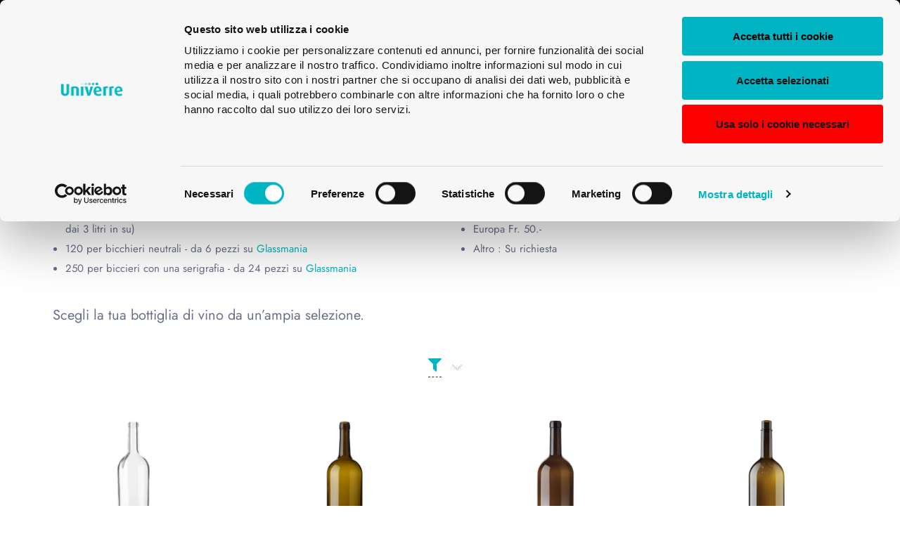

--- FILE ---
content_type: text/html; charset=UTF-8
request_url: https://www.univerre.ch/it/categoria/bottiglie-di-vino-it/bottiglie-di-vino-magnum/bottiglie-di-vino-magnum-bordolese/
body_size: 43802
content:
<!doctype html>
<html lang="it-IT">
<head>
    <meta charset="UTF-8">
    <meta http-equiv="X-UA-Compatible" content="IE=edge">
    <meta name="viewport" content="width=device-width, initial-scale=1.0, user-scalable=0">
    <link rel="profile" href="http://gmpg.org/xfn/11">
    <link rel="pingback" href="https://www.univerre.ch/xmlrpc.php">
    <link rel="icon" href="https://www.univerre.ch/wp-content/uploads/2023/03/Favicon-2023-64x64.png" sizes="32x32" />
<link rel="icon" href="https://www.univerre.ch/wp-content/uploads/2023/03/Favicon-2023.png" sizes="192x192" />
<link rel="apple-touch-icon" href="https://www.univerre.ch/wp-content/uploads/2023/03/Favicon-2023.png" />
<meta name="msapplication-TileImage" content="https://www.univerre.ch/wp-content/uploads/2023/03/Favicon-2023.png" />
    <script type="text/javascript" data-cookieconsent="ignore">
	window.dataLayer = window.dataLayer || [];

	function gtag() {
		dataLayer.push(arguments);
	}

	gtag("consent", "default", {
		ad_personalization: "denied",
		ad_storage: "denied",
		ad_user_data: "denied",
		analytics_storage: "denied",
		functionality_storage: "denied",
		personalization_storage: "denied",
		security_storage: "granted",
		wait_for_update: 500,
	});
	gtag("set", "ads_data_redaction", true);
	</script>
<script type="text/javascript"
		id="Cookiebot"
		src="https://consent.cookiebot.com/uc.js"
		data-implementation="wp"
		data-cbid="4e3ec971-9572-4b8d-9bc0-01768df927b0"
						data-culture="IT"
				data-blockingmode="auto"
	></script>
				<script>document.documentElement.className = document.documentElement.className + ' yes-js js_active js'</script>
			<meta name='robots' content='index, follow, max-image-preview:large, max-snippet:-1, max-video-preview:-1' />
<link rel="alternate" href="https://www.univerre.ch/categorie/bouteilles-a-vin-fr/bouteilles-a-vin-magnum/bouteilles-a-vin-magnum-bordelaise/" hreflang="fr" />
<link rel="alternate" href="https://www.univerre.ch/de/kategorie/weinflaschen-de/magnumflaschen-de/magnumflaschen-bordeaux/" hreflang="de" />
<link rel="alternate" href="https://www.univerre.ch/it/categoria/bottiglie-di-vino-it/bottiglie-di-vino-magnum/bottiglie-di-vino-magnum-bordolese/" hreflang="it" />
<link rel="alternate" href="https://www.univerre.ch/en/category/wine-bottles-en/magnum-bottles/magnum-bottles-bordeaux/" hreflang="en" />

	<!-- This site is optimized with the Yoast SEO Premium plugin v26.8 (Yoast SEO v26.8) - https://yoast.com/product/yoast-seo-premium-wordpress/ -->
	<title>Scegli la tua bottiglia di vino Magnum Bordolese - Univerre Pro Uva SA</title>
	<meta name="description" content="Scopri tutte le bottiglie di vino Magnum bordolese disponibili presso Univerre Pro Uva SA. Ordina da uno a quattro campioni facilmente o contattaci." />
	<link rel="canonical" href="https://www.univerre.ch/it/categoria/bottiglie-di-vino-it/bottiglie-di-vino-magnum/bottiglie-di-vino-magnum-bordolese/" />
	<meta property="og:locale" content="it_IT" />
	<meta property="og:locale:alternate" content="fr_FR" />
	<meta property="og:locale:alternate" content="de_DE" />
	<meta property="og:locale:alternate" content="en_GB" />
	<meta property="og:type" content="article" />
	<meta property="og:title" content="Bordolese Archives" />
	<meta property="og:description" content="Scopri tutte le bottiglie di vino Magnum bordolese disponibili presso Univerre Pro Uva SA. Ordina da uno a quattro campioni facilmente o contattaci." />
	<meta property="og:url" content="https://www.univerre.ch/it/categoria/bottiglie-di-vino-it/bottiglie-di-vino-magnum/bottiglie-di-vino-magnum-bordolese/" />
	<meta property="og:site_name" content="Univerre Pro Uva SA" />
	<meta name="twitter:card" content="summary_large_image" />
	<meta name="twitter:site" content="@UniverreProUva" />
	<script type="application/ld+json" class="yoast-schema-graph">{"@context":"https://schema.org","@graph":[{"@type":"CollectionPage","@id":"https://www.univerre.ch/it/categoria/bottiglie-di-vino-it/bottiglie-di-vino-magnum/bottiglie-di-vino-magnum-bordolese/","url":"https://www.univerre.ch/it/categoria/bottiglie-di-vino-it/bottiglie-di-vino-magnum/bottiglie-di-vino-magnum-bordolese/","name":"Scegli la tua bottiglia di vino Magnum Bordolese - Univerre Pro Uva SA","isPartOf":{"@id":"https://www.univerre.ch/it/pagina-iniziale/#website"},"primaryImageOfPage":{"@id":"https://www.univerre.ch/it/categoria/bottiglie-di-vino-it/bottiglie-di-vino-magnum/bottiglie-di-vino-magnum-bordolese/#primaryimage"},"image":{"@id":"https://www.univerre.ch/it/categoria/bottiglie-di-vino-it/bottiglie-di-vino-magnum/bottiglie-di-vino-magnum-bordolese/#primaryimage"},"thumbnailUrl":"https://www.univerre.ch/wp-content/uploads/2026/01/bottiglia-di-vino-bordolese-cetie-1-5-l-bianco-magnum-elegance.jpg","description":"Scopri tutte le bottiglie di vino Magnum bordolese disponibili presso Univerre Pro Uva SA. Ordina da uno a quattro campioni facilmente o contattaci.","breadcrumb":{"@id":"https://www.univerre.ch/it/categoria/bottiglie-di-vino-it/bottiglie-di-vino-magnum/bottiglie-di-vino-magnum-bordolese/#breadcrumb"},"inLanguage":"it-IT"},{"@type":"ImageObject","inLanguage":"it-IT","@id":"https://www.univerre.ch/it/categoria/bottiglie-di-vino-it/bottiglie-di-vino-magnum/bottiglie-di-vino-magnum-bordolese/#primaryimage","url":"https://www.univerre.ch/wp-content/uploads/2026/01/bottiglia-di-vino-bordolese-cetie-1-5-l-bianco-magnum-elegance.jpg","contentUrl":"https://www.univerre.ch/wp-content/uploads/2026/01/bottiglia-di-vino-bordolese-cetie-1-5-l-bianco-magnum-elegance.jpg","width":410,"height":420,"caption":"Bottiglia di vino Bordolese cetie 1.5 l bianco Magnum Elegance"},{"@type":"BreadcrumbList","@id":"https://www.univerre.ch/it/categoria/bottiglie-di-vino-it/bottiglie-di-vino-magnum/bottiglie-di-vino-magnum-bordolese/#breadcrumb","itemListElement":[{"@type":"ListItem","position":1,"name":"Accueil","item":"https://www.univerre.ch/it/pagina-iniziale/"},{"@type":"ListItem","position":2,"name":"Bottiglie di vino","item":"https://www.univerre.ch/it/categoria/bottiglie-di-vino-it/"},{"@type":"ListItem","position":3,"name":"Bottiglie di vino Magnum","item":"https://www.univerre.ch/it/categoria/bottiglie-di-vino-it/bottiglie-di-vino-magnum/"},{"@type":"ListItem","position":4,"name":"Bordolese"}]},{"@type":"WebSite","@id":"https://www.univerre.ch/it/pagina-iniziale/#website","url":"https://www.univerre.ch/it/pagina-iniziale/","name":"Univerre Pro Uva SA","description":"Excellence in Glass","potentialAction":[{"@type":"SearchAction","target":{"@type":"EntryPoint","urlTemplate":"https://www.univerre.ch/it/pagina-iniziale/?s={search_term_string}"},"query-input":{"@type":"PropertyValueSpecification","valueRequired":true,"valueName":"search_term_string"}}],"inLanguage":"it-IT"}]}</script>
	<!-- / Yoast SEO Premium plugin. -->


<link rel='dns-prefetch' href='//www.googletagmanager.com' />
<link rel="alternate" type="application/rss+xml" title="Univerre Pro Uva SA &raquo; Feed" href="https://www.univerre.ch/it/feed/" />
<link rel="alternate" type="application/rss+xml" title="Univerre Pro Uva SA &raquo; Feed dei commenti" href="https://www.univerre.ch/it/comments/feed/" />
<link rel="alternate" type="application/rss+xml" title="Feed Univerre Pro Uva SA &raquo; Bordolese Categoria" href="https://www.univerre.ch/it/categoria/bottiglie-di-vino-it/bottiglie-di-vino-magnum/bottiglie-di-vino-magnum-bordolese/feed/" />
		<!-- This site uses the Google Analytics by MonsterInsights plugin v9.11.1 - Using Analytics tracking - https://www.monsterinsights.com/ -->
							<script src="//www.googletagmanager.com/gtag/js?id=G-7WNP5FRLRF"  data-cfasync="false" data-wpfc-render="false" type="text/javascript" async></script>
			<script data-cfasync="false" data-wpfc-render="false" type="text/javascript">
				var mi_version = '9.11.1';
				var mi_track_user = true;
				var mi_no_track_reason = '';
								var MonsterInsightsDefaultLocations = {"page_location":"https:\/\/www.univerre.ch\/it\/categoria\/bottiglie-di-vino-it\/bottiglie-di-vino-magnum\/bottiglie-di-vino-magnum-bordolese\/"};
								if ( typeof MonsterInsightsPrivacyGuardFilter === 'function' ) {
					var MonsterInsightsLocations = (typeof MonsterInsightsExcludeQuery === 'object') ? MonsterInsightsPrivacyGuardFilter( MonsterInsightsExcludeQuery ) : MonsterInsightsPrivacyGuardFilter( MonsterInsightsDefaultLocations );
				} else {
					var MonsterInsightsLocations = (typeof MonsterInsightsExcludeQuery === 'object') ? MonsterInsightsExcludeQuery : MonsterInsightsDefaultLocations;
				}

								var disableStrs = [
										'ga-disable-G-7WNP5FRLRF',
									];

				/* Function to detect opted out users */
				function __gtagTrackerIsOptedOut() {
					for (var index = 0; index < disableStrs.length; index++) {
						if (document.cookie.indexOf(disableStrs[index] + '=true') > -1) {
							return true;
						}
					}

					return false;
				}

				/* Disable tracking if the opt-out cookie exists. */
				if (__gtagTrackerIsOptedOut()) {
					for (var index = 0; index < disableStrs.length; index++) {
						window[disableStrs[index]] = true;
					}
				}

				/* Opt-out function */
				function __gtagTrackerOptout() {
					for (var index = 0; index < disableStrs.length; index++) {
						document.cookie = disableStrs[index] + '=true; expires=Thu, 31 Dec 2099 23:59:59 UTC; path=/';
						window[disableStrs[index]] = true;
					}
				}

				if ('undefined' === typeof gaOptout) {
					function gaOptout() {
						__gtagTrackerOptout();
					}
				}
								window.dataLayer = window.dataLayer || [];

				window.MonsterInsightsDualTracker = {
					helpers: {},
					trackers: {},
				};
				if (mi_track_user) {
					function __gtagDataLayer() {
						dataLayer.push(arguments);
					}

					function __gtagTracker(type, name, parameters) {
						if (!parameters) {
							parameters = {};
						}

						if (parameters.send_to) {
							__gtagDataLayer.apply(null, arguments);
							return;
						}

						if (type === 'event') {
														parameters.send_to = monsterinsights_frontend.v4_id;
							var hookName = name;
							if (typeof parameters['event_category'] !== 'undefined') {
								hookName = parameters['event_category'] + ':' + name;
							}

							if (typeof MonsterInsightsDualTracker.trackers[hookName] !== 'undefined') {
								MonsterInsightsDualTracker.trackers[hookName](parameters);
							} else {
								__gtagDataLayer('event', name, parameters);
							}
							
						} else {
							__gtagDataLayer.apply(null, arguments);
						}
					}

					__gtagTracker('js', new Date());
					__gtagTracker('set', {
						'developer_id.dZGIzZG': true,
											});
					if ( MonsterInsightsLocations.page_location ) {
						__gtagTracker('set', MonsterInsightsLocations);
					}
										__gtagTracker('config', 'G-7WNP5FRLRF', {"forceSSL":"true"} );
										window.gtag = __gtagTracker;										(function () {
						/* https://developers.google.com/analytics/devguides/collection/analyticsjs/ */
						/* ga and __gaTracker compatibility shim. */
						var noopfn = function () {
							return null;
						};
						var newtracker = function () {
							return new Tracker();
						};
						var Tracker = function () {
							return null;
						};
						var p = Tracker.prototype;
						p.get = noopfn;
						p.set = noopfn;
						p.send = function () {
							var args = Array.prototype.slice.call(arguments);
							args.unshift('send');
							__gaTracker.apply(null, args);
						};
						var __gaTracker = function () {
							var len = arguments.length;
							if (len === 0) {
								return;
							}
							var f = arguments[len - 1];
							if (typeof f !== 'object' || f === null || typeof f.hitCallback !== 'function') {
								if ('send' === arguments[0]) {
									var hitConverted, hitObject = false, action;
									if ('event' === arguments[1]) {
										if ('undefined' !== typeof arguments[3]) {
											hitObject = {
												'eventAction': arguments[3],
												'eventCategory': arguments[2],
												'eventLabel': arguments[4],
												'value': arguments[5] ? arguments[5] : 1,
											}
										}
									}
									if ('pageview' === arguments[1]) {
										if ('undefined' !== typeof arguments[2]) {
											hitObject = {
												'eventAction': 'page_view',
												'page_path': arguments[2],
											}
										}
									}
									if (typeof arguments[2] === 'object') {
										hitObject = arguments[2];
									}
									if (typeof arguments[5] === 'object') {
										Object.assign(hitObject, arguments[5]);
									}
									if ('undefined' !== typeof arguments[1].hitType) {
										hitObject = arguments[1];
										if ('pageview' === hitObject.hitType) {
											hitObject.eventAction = 'page_view';
										}
									}
									if (hitObject) {
										action = 'timing' === arguments[1].hitType ? 'timing_complete' : hitObject.eventAction;
										hitConverted = mapArgs(hitObject);
										__gtagTracker('event', action, hitConverted);
									}
								}
								return;
							}

							function mapArgs(args) {
								var arg, hit = {};
								var gaMap = {
									'eventCategory': 'event_category',
									'eventAction': 'event_action',
									'eventLabel': 'event_label',
									'eventValue': 'event_value',
									'nonInteraction': 'non_interaction',
									'timingCategory': 'event_category',
									'timingVar': 'name',
									'timingValue': 'value',
									'timingLabel': 'event_label',
									'page': 'page_path',
									'location': 'page_location',
									'title': 'page_title',
									'referrer' : 'page_referrer',
								};
								for (arg in args) {
																		if (!(!args.hasOwnProperty(arg) || !gaMap.hasOwnProperty(arg))) {
										hit[gaMap[arg]] = args[arg];
									} else {
										hit[arg] = args[arg];
									}
								}
								return hit;
							}

							try {
								f.hitCallback();
							} catch (ex) {
							}
						};
						__gaTracker.create = newtracker;
						__gaTracker.getByName = newtracker;
						__gaTracker.getAll = function () {
							return [];
						};
						__gaTracker.remove = noopfn;
						__gaTracker.loaded = true;
						window['__gaTracker'] = __gaTracker;
					})();
									} else {
										console.log("");
					(function () {
						function __gtagTracker() {
							return null;
						}

						window['__gtagTracker'] = __gtagTracker;
						window['gtag'] = __gtagTracker;
					})();
									}
			</script>
							<!-- / Google Analytics by MonsterInsights -->
		<style id='wp-img-auto-sizes-contain-inline-css' type='text/css'>
img:is([sizes=auto i],[sizes^="auto," i]){contain-intrinsic-size:3000px 1500px}
/*# sourceURL=wp-img-auto-sizes-contain-inline-css */
</style>
<link rel='stylesheet' id='easy-autocomplete-css' href='https://www.univerre.ch/wp-content/plugins/woocommerce-products-filter/js/easy-autocomplete/easy-autocomplete.min.css?ver=3.3.7.4' type='text/css' media='all' />
<link rel='stylesheet' id='easy-autocomplete-theme-css' href='https://www.univerre.ch/wp-content/plugins/woocommerce-products-filter/js/easy-autocomplete/easy-autocomplete.themes.min.css?ver=3.3.7.4' type='text/css' media='all' />
<style id='wp-emoji-styles-inline-css' type='text/css'>

	img.wp-smiley, img.emoji {
		display: inline !important;
		border: none !important;
		box-shadow: none !important;
		height: 1em !important;
		width: 1em !important;
		margin: 0 0.07em !important;
		vertical-align: -0.1em !important;
		background: none !important;
		padding: 0 !important;
	}
/*# sourceURL=wp-emoji-styles-inline-css */
</style>
<link rel='stylesheet' id='wp-block-library-css' href='https://www.univerre.ch/wp-includes/css/dist/block-library/style.min.css?ver=6.9' type='text/css' media='all' />
<style id='global-styles-inline-css' type='text/css'>
:root{--wp--preset--aspect-ratio--square: 1;--wp--preset--aspect-ratio--4-3: 4/3;--wp--preset--aspect-ratio--3-4: 3/4;--wp--preset--aspect-ratio--3-2: 3/2;--wp--preset--aspect-ratio--2-3: 2/3;--wp--preset--aspect-ratio--16-9: 16/9;--wp--preset--aspect-ratio--9-16: 9/16;--wp--preset--color--black: #000000;--wp--preset--color--cyan-bluish-gray: #abb8c3;--wp--preset--color--white: #ffffff;--wp--preset--color--pale-pink: #f78da7;--wp--preset--color--vivid-red: #cf2e2e;--wp--preset--color--luminous-vivid-orange: #ff6900;--wp--preset--color--luminous-vivid-amber: #fcb900;--wp--preset--color--light-green-cyan: #7bdcb5;--wp--preset--color--vivid-green-cyan: #00d084;--wp--preset--color--pale-cyan-blue: #8ed1fc;--wp--preset--color--vivid-cyan-blue: #0693e3;--wp--preset--color--vivid-purple: #9b51e0;--wp--preset--gradient--vivid-cyan-blue-to-vivid-purple: linear-gradient(135deg,rgb(6,147,227) 0%,rgb(155,81,224) 100%);--wp--preset--gradient--light-green-cyan-to-vivid-green-cyan: linear-gradient(135deg,rgb(122,220,180) 0%,rgb(0,208,130) 100%);--wp--preset--gradient--luminous-vivid-amber-to-luminous-vivid-orange: linear-gradient(135deg,rgb(252,185,0) 0%,rgb(255,105,0) 100%);--wp--preset--gradient--luminous-vivid-orange-to-vivid-red: linear-gradient(135deg,rgb(255,105,0) 0%,rgb(207,46,46) 100%);--wp--preset--gradient--very-light-gray-to-cyan-bluish-gray: linear-gradient(135deg,rgb(238,238,238) 0%,rgb(169,184,195) 100%);--wp--preset--gradient--cool-to-warm-spectrum: linear-gradient(135deg,rgb(74,234,220) 0%,rgb(151,120,209) 20%,rgb(207,42,186) 40%,rgb(238,44,130) 60%,rgb(251,105,98) 80%,rgb(254,248,76) 100%);--wp--preset--gradient--blush-light-purple: linear-gradient(135deg,rgb(255,206,236) 0%,rgb(152,150,240) 100%);--wp--preset--gradient--blush-bordeaux: linear-gradient(135deg,rgb(254,205,165) 0%,rgb(254,45,45) 50%,rgb(107,0,62) 100%);--wp--preset--gradient--luminous-dusk: linear-gradient(135deg,rgb(255,203,112) 0%,rgb(199,81,192) 50%,rgb(65,88,208) 100%);--wp--preset--gradient--pale-ocean: linear-gradient(135deg,rgb(255,245,203) 0%,rgb(182,227,212) 50%,rgb(51,167,181) 100%);--wp--preset--gradient--electric-grass: linear-gradient(135deg,rgb(202,248,128) 0%,rgb(113,206,126) 100%);--wp--preset--gradient--midnight: linear-gradient(135deg,rgb(2,3,129) 0%,rgb(40,116,252) 100%);--wp--preset--font-size--small: 13px;--wp--preset--font-size--medium: 20px;--wp--preset--font-size--large: 36px;--wp--preset--font-size--x-large: 42px;--wp--preset--spacing--20: 0.44rem;--wp--preset--spacing--30: 0.67rem;--wp--preset--spacing--40: 1rem;--wp--preset--spacing--50: 1.5rem;--wp--preset--spacing--60: 2.25rem;--wp--preset--spacing--70: 3.38rem;--wp--preset--spacing--80: 5.06rem;--wp--preset--shadow--natural: 6px 6px 9px rgba(0, 0, 0, 0.2);--wp--preset--shadow--deep: 12px 12px 50px rgba(0, 0, 0, 0.4);--wp--preset--shadow--sharp: 6px 6px 0px rgba(0, 0, 0, 0.2);--wp--preset--shadow--outlined: 6px 6px 0px -3px rgb(255, 255, 255), 6px 6px rgb(0, 0, 0);--wp--preset--shadow--crisp: 6px 6px 0px rgb(0, 0, 0);}:where(.is-layout-flex){gap: 0.5em;}:where(.is-layout-grid){gap: 0.5em;}body .is-layout-flex{display: flex;}.is-layout-flex{flex-wrap: wrap;align-items: center;}.is-layout-flex > :is(*, div){margin: 0;}body .is-layout-grid{display: grid;}.is-layout-grid > :is(*, div){margin: 0;}:where(.wp-block-columns.is-layout-flex){gap: 2em;}:where(.wp-block-columns.is-layout-grid){gap: 2em;}:where(.wp-block-post-template.is-layout-flex){gap: 1.25em;}:where(.wp-block-post-template.is-layout-grid){gap: 1.25em;}.has-black-color{color: var(--wp--preset--color--black) !important;}.has-cyan-bluish-gray-color{color: var(--wp--preset--color--cyan-bluish-gray) !important;}.has-white-color{color: var(--wp--preset--color--white) !important;}.has-pale-pink-color{color: var(--wp--preset--color--pale-pink) !important;}.has-vivid-red-color{color: var(--wp--preset--color--vivid-red) !important;}.has-luminous-vivid-orange-color{color: var(--wp--preset--color--luminous-vivid-orange) !important;}.has-luminous-vivid-amber-color{color: var(--wp--preset--color--luminous-vivid-amber) !important;}.has-light-green-cyan-color{color: var(--wp--preset--color--light-green-cyan) !important;}.has-vivid-green-cyan-color{color: var(--wp--preset--color--vivid-green-cyan) !important;}.has-pale-cyan-blue-color{color: var(--wp--preset--color--pale-cyan-blue) !important;}.has-vivid-cyan-blue-color{color: var(--wp--preset--color--vivid-cyan-blue) !important;}.has-vivid-purple-color{color: var(--wp--preset--color--vivid-purple) !important;}.has-black-background-color{background-color: var(--wp--preset--color--black) !important;}.has-cyan-bluish-gray-background-color{background-color: var(--wp--preset--color--cyan-bluish-gray) !important;}.has-white-background-color{background-color: var(--wp--preset--color--white) !important;}.has-pale-pink-background-color{background-color: var(--wp--preset--color--pale-pink) !important;}.has-vivid-red-background-color{background-color: var(--wp--preset--color--vivid-red) !important;}.has-luminous-vivid-orange-background-color{background-color: var(--wp--preset--color--luminous-vivid-orange) !important;}.has-luminous-vivid-amber-background-color{background-color: var(--wp--preset--color--luminous-vivid-amber) !important;}.has-light-green-cyan-background-color{background-color: var(--wp--preset--color--light-green-cyan) !important;}.has-vivid-green-cyan-background-color{background-color: var(--wp--preset--color--vivid-green-cyan) !important;}.has-pale-cyan-blue-background-color{background-color: var(--wp--preset--color--pale-cyan-blue) !important;}.has-vivid-cyan-blue-background-color{background-color: var(--wp--preset--color--vivid-cyan-blue) !important;}.has-vivid-purple-background-color{background-color: var(--wp--preset--color--vivid-purple) !important;}.has-black-border-color{border-color: var(--wp--preset--color--black) !important;}.has-cyan-bluish-gray-border-color{border-color: var(--wp--preset--color--cyan-bluish-gray) !important;}.has-white-border-color{border-color: var(--wp--preset--color--white) !important;}.has-pale-pink-border-color{border-color: var(--wp--preset--color--pale-pink) !important;}.has-vivid-red-border-color{border-color: var(--wp--preset--color--vivid-red) !important;}.has-luminous-vivid-orange-border-color{border-color: var(--wp--preset--color--luminous-vivid-orange) !important;}.has-luminous-vivid-amber-border-color{border-color: var(--wp--preset--color--luminous-vivid-amber) !important;}.has-light-green-cyan-border-color{border-color: var(--wp--preset--color--light-green-cyan) !important;}.has-vivid-green-cyan-border-color{border-color: var(--wp--preset--color--vivid-green-cyan) !important;}.has-pale-cyan-blue-border-color{border-color: var(--wp--preset--color--pale-cyan-blue) !important;}.has-vivid-cyan-blue-border-color{border-color: var(--wp--preset--color--vivid-cyan-blue) !important;}.has-vivid-purple-border-color{border-color: var(--wp--preset--color--vivid-purple) !important;}.has-vivid-cyan-blue-to-vivid-purple-gradient-background{background: var(--wp--preset--gradient--vivid-cyan-blue-to-vivid-purple) !important;}.has-light-green-cyan-to-vivid-green-cyan-gradient-background{background: var(--wp--preset--gradient--light-green-cyan-to-vivid-green-cyan) !important;}.has-luminous-vivid-amber-to-luminous-vivid-orange-gradient-background{background: var(--wp--preset--gradient--luminous-vivid-amber-to-luminous-vivid-orange) !important;}.has-luminous-vivid-orange-to-vivid-red-gradient-background{background: var(--wp--preset--gradient--luminous-vivid-orange-to-vivid-red) !important;}.has-very-light-gray-to-cyan-bluish-gray-gradient-background{background: var(--wp--preset--gradient--very-light-gray-to-cyan-bluish-gray) !important;}.has-cool-to-warm-spectrum-gradient-background{background: var(--wp--preset--gradient--cool-to-warm-spectrum) !important;}.has-blush-light-purple-gradient-background{background: var(--wp--preset--gradient--blush-light-purple) !important;}.has-blush-bordeaux-gradient-background{background: var(--wp--preset--gradient--blush-bordeaux) !important;}.has-luminous-dusk-gradient-background{background: var(--wp--preset--gradient--luminous-dusk) !important;}.has-pale-ocean-gradient-background{background: var(--wp--preset--gradient--pale-ocean) !important;}.has-electric-grass-gradient-background{background: var(--wp--preset--gradient--electric-grass) !important;}.has-midnight-gradient-background{background: var(--wp--preset--gradient--midnight) !important;}.has-small-font-size{font-size: var(--wp--preset--font-size--small) !important;}.has-medium-font-size{font-size: var(--wp--preset--font-size--medium) !important;}.has-large-font-size{font-size: var(--wp--preset--font-size--large) !important;}.has-x-large-font-size{font-size: var(--wp--preset--font-size--x-large) !important;}
/*# sourceURL=global-styles-inline-css */
</style>

<style id='classic-theme-styles-inline-css' type='text/css'>
/*! This file is auto-generated */
.wp-block-button__link{color:#fff;background-color:#32373c;border-radius:9999px;box-shadow:none;text-decoration:none;padding:calc(.667em + 2px) calc(1.333em + 2px);font-size:1.125em}.wp-block-file__button{background:#32373c;color:#fff;text-decoration:none}
/*# sourceURL=/wp-includes/css/classic-themes.min.css */
</style>
<link rel='stylesheet' id='wp-components-css' href='https://www.univerre.ch/wp-includes/css/dist/components/style.min.css?ver=6.9' type='text/css' media='all' />
<link rel='stylesheet' id='wp-preferences-css' href='https://www.univerre.ch/wp-includes/css/dist/preferences/style.min.css?ver=6.9' type='text/css' media='all' />
<link rel='stylesheet' id='wp-block-editor-css' href='https://www.univerre.ch/wp-includes/css/dist/block-editor/style.min.css?ver=6.9' type='text/css' media='all' />
<link rel='stylesheet' id='popup-maker-block-library-style-css' href='https://www.univerre.ch/wp-content/plugins/popup-maker/dist/packages/block-library-style.css?ver=dbea705cfafe089d65f1' type='text/css' media='all' />
<link rel='stylesheet' id='awsm-team-css-css' href='https://www.univerre.ch/wp-content/plugins/awsm-team-pro/css/team.min.css?ver=1.11.3' type='text/css' media='all' />
<link rel='stylesheet' id='contact-form-7-css' href='https://www.univerre.ch/wp-content/plugins/contact-form-7/includes/css/styles.css?ver=6.1.4' type='text/css' media='all' />
<link rel='stylesheet' id='jquery-countrys-style-css' href='https://www.univerre.ch/wp-content/plugins/country-dropdown-for-contact-form-7/asset/css/countrySelect.css?ver=3.0' type='text/css' media='all' />
<link rel='stylesheet' id='sr7css-css' href='//www.univerre.ch/wp-content/plugins/revslider/public/css/sr7.css?ver=6.7.40' type='text/css' media='all' />
<link rel='stylesheet' id='woof-css' href='https://www.univerre.ch/wp-content/plugins/woocommerce-products-filter/css/front.css?ver=3.3.7.4' type='text/css' media='all' />
<style id='woof-inline-css' type='text/css'>

.woof_products_top_panel li span, .woof_products_top_panel2 li span{background: url(https://www.univerre.ch/wp-content/plugins/woocommerce-products-filter/img/delete.png);background-size: 14px 14px;background-repeat: no-repeat;background-position: right;}
.woof_edit_view{
                    display: none;
                }


/*# sourceURL=woof-inline-css */
</style>
<link rel='stylesheet' id='chosen-drop-down-css' href='https://www.univerre.ch/wp-content/plugins/woocommerce-products-filter/js/chosen/chosen.min.css?ver=3.3.7.4' type='text/css' media='all' />
<link rel='stylesheet' id='icheck-jquery-color-flat-css' href='https://www.univerre.ch/wp-content/plugins/woocommerce-products-filter/js/icheck/skins/flat/_all.css?ver=3.3.7.4' type='text/css' media='all' />
<link rel='stylesheet' id='icheck-jquery-color-square-css' href='https://www.univerre.ch/wp-content/plugins/woocommerce-products-filter/js/icheck/skins/square/_all.css?ver=3.3.7.4' type='text/css' media='all' />
<link rel='stylesheet' id='icheck-jquery-color-minimal-css' href='https://www.univerre.ch/wp-content/plugins/woocommerce-products-filter/js/icheck/skins/minimal/_all.css?ver=3.3.7.4' type='text/css' media='all' />
<link rel='stylesheet' id='woof_by_author_html_items-css' href='https://www.univerre.ch/wp-content/plugins/woocommerce-products-filter/ext/by_author/css/by_author.css?ver=3.3.7.4' type='text/css' media='all' />
<link rel='stylesheet' id='woof_by_backorder_html_items-css' href='https://www.univerre.ch/wp-content/plugins/woocommerce-products-filter/ext/by_backorder/css/by_backorder.css?ver=3.3.7.4' type='text/css' media='all' />
<link rel='stylesheet' id='woof_by_instock_html_items-css' href='https://www.univerre.ch/wp-content/plugins/woocommerce-products-filter/ext/by_instock/css/by_instock.css?ver=3.3.7.4' type='text/css' media='all' />
<link rel='stylesheet' id='woof_by_onsales_html_items-css' href='https://www.univerre.ch/wp-content/plugins/woocommerce-products-filter/ext/by_onsales/css/by_onsales.css?ver=3.3.7.4' type='text/css' media='all' />
<link rel='stylesheet' id='woof_by_sku_html_items-css' href='https://www.univerre.ch/wp-content/plugins/woocommerce-products-filter/ext/by_sku/css/by_sku.css?ver=3.3.7.4' type='text/css' media='all' />
<link rel='stylesheet' id='woof_by_text_html_items-css' href='https://www.univerre.ch/wp-content/plugins/woocommerce-products-filter/ext/by_text/assets/css/front.css?ver=3.3.7.4' type='text/css' media='all' />
<link rel='stylesheet' id='woof_color_html_items-css' href='https://www.univerre.ch/wp-content/plugins/woocommerce-products-filter/ext/color/css/html_types/color.css?ver=3.3.7.4' type='text/css' media='all' />
<link rel='stylesheet' id='woof_image_html_items-css' href='https://www.univerre.ch/wp-content/plugins/woocommerce-products-filter/ext/image/css/html_types/image.css?ver=3.3.7.4' type='text/css' media='all' />
<link rel='stylesheet' id='woof_label_html_items-css' href='https://www.univerre.ch/wp-content/plugins/woocommerce-products-filter/ext/label/css/html_types/label.css?ver=3.3.7.4' type='text/css' media='all' />
<link rel='stylesheet' id='woof_select_hierarchy_html_items-css' href='https://www.univerre.ch/wp-content/plugins/woocommerce-products-filter/ext/select_hierarchy/css/html_types/select_hierarchy.css?ver=3.3.7.4' type='text/css' media='all' />
<link rel='stylesheet' id='woof_select_radio_check_html_items-css' href='https://www.univerre.ch/wp-content/plugins/woocommerce-products-filter/ext/select_radio_check/css/html_types/select_radio_check.css?ver=3.3.7.4' type='text/css' media='all' />
<link rel='stylesheet' id='woof_slider_html_items-css' href='https://www.univerre.ch/wp-content/plugins/woocommerce-products-filter/ext/slider/css/html_types/slider.css?ver=3.3.7.4' type='text/css' media='all' />
<link rel='stylesheet' id='woof_sd_html_items_checkbox-css' href='https://www.univerre.ch/wp-content/plugins/woocommerce-products-filter/ext/smart_designer/css/elements/checkbox.css?ver=3.3.7.4' type='text/css' media='all' />
<link rel='stylesheet' id='woof_sd_html_items_radio-css' href='https://www.univerre.ch/wp-content/plugins/woocommerce-products-filter/ext/smart_designer/css/elements/radio.css?ver=3.3.7.4' type='text/css' media='all' />
<link rel='stylesheet' id='woof_sd_html_items_switcher-css' href='https://www.univerre.ch/wp-content/plugins/woocommerce-products-filter/ext/smart_designer/css/elements/switcher.css?ver=3.3.7.4' type='text/css' media='all' />
<link rel='stylesheet' id='woof_sd_html_items_color-css' href='https://www.univerre.ch/wp-content/plugins/woocommerce-products-filter/ext/smart_designer/css/elements/color.css?ver=3.3.7.4' type='text/css' media='all' />
<link rel='stylesheet' id='woof_sd_html_items_tooltip-css' href='https://www.univerre.ch/wp-content/plugins/woocommerce-products-filter/ext/smart_designer/css/tooltip.css?ver=3.3.7.4' type='text/css' media='all' />
<link rel='stylesheet' id='woof_sd_html_items_front-css' href='https://www.univerre.ch/wp-content/plugins/woocommerce-products-filter/ext/smart_designer/css/front.css?ver=3.3.7.4' type='text/css' media='all' />
<link rel='stylesheet' id='woof-switcher23-css' href='https://www.univerre.ch/wp-content/plugins/woocommerce-products-filter/css/switcher.css?ver=3.3.7.4' type='text/css' media='all' />
<link rel='stylesheet' id='woocommerce-layout-css' href='https://www.univerre.ch/wp-content/plugins/woocommerce/assets/css/woocommerce-layout.css?ver=10.4.3' type='text/css' media='all' />
<link rel='stylesheet' id='woocommerce-smallscreen-css' href='https://www.univerre.ch/wp-content/plugins/woocommerce/assets/css/woocommerce-smallscreen.css?ver=10.4.3' type='text/css' media='only screen and (max-width: 768px)' />
<link rel='stylesheet' id='woocommerce-general-css' href='https://www.univerre.ch/wp-content/plugins/woocommerce/assets/css/woocommerce.css?ver=10.4.3' type='text/css' media='all' />
<style id='woocommerce-inline-inline-css' type='text/css'>
.woocommerce form .form-row .required { visibility: visible; }
/*# sourceURL=woocommerce-inline-inline-css */
</style>
<link rel='stylesheet' id='dashicons-css' href='https://www.univerre.ch/wp-includes/css/dashicons.min.css?ver=6.9' type='text/css' media='all' />
<style id='dashicons-inline-css' type='text/css'>
[data-font="Dashicons"]:before {font-family: 'Dashicons' !important;content: attr(data-icon) !important;speak: none !important;font-weight: normal !important;font-variant: normal !important;text-transform: none !important;line-height: 1 !important;font-style: normal !important;-webkit-font-smoothing: antialiased !important;-moz-osx-font-smoothing: grayscale !important;}
/*# sourceURL=dashicons-inline-css */
</style>
<link rel='stylesheet' id='wccm-catalog-css' href='https://www.univerre.ch/wp-content/plugins/multishop-custom-types/plugins/woocommerce-compare-list/css/catalog.css?ver=1.1.0' type='text/css' media='all' />
<link rel='stylesheet' id='wpb-wcs-main-css' href='https://www.univerre.ch/wp-content/plugins/wpb-woocommerce-category-slider/inc/../assets/css/main.css?ver=1.0' type='text/css' media='all' />
<style id='wpb-wcs-main-inline-css' type='text/css'>
			
			.wpb-woo-cat-items .wpb-woo-cat-item a.btn:hover,
			.wpb-woo-cat-items.owl-theme .owl-nav [class*=owl-]:hover,
			.wpb-woo-cat-items.owl-theme .owl-dots .owl-dot.active span, .wpb-woo-cat-items.owl-theme .owl-dots .owl-dot:hover span {
				background: #0000ffff;
			}
			.wpb-woo-cat-items.wpb-wcs-content-type-plain_text .wpb-woo-cat-item a:hover,
			.wpb-woo-cat-items .wpb-woo-cat-item a:hover {
				color: #0000ffff;
			}

			.wpb-woo-cat-items .wpb-woo-cat-item a.btn,
			.wpb-woo-cat-items.owl-theme .owl-nav [class*=owl-] {
				background: #0000ffff;
			}

			.wpb-woo-cat-items .wpb-woo-cat-item {
				background: #ededed;
			}

		
/*# sourceURL=wpb-wcs-main-inline-css */
</style>
<link rel='stylesheet' id='jquery-selectBox-css' href='https://www.univerre.ch/wp-content/plugins/yith-woocommerce-wishlist/assets/css/jquery.selectBox.css?ver=1.2.0' type='text/css' media='all' />
<link rel='stylesheet' id='woocommerce_prettyPhoto_css-css' href='//www.univerre.ch/wp-content/plugins/woocommerce/assets/css/prettyPhoto.css?ver=3.1.6' type='text/css' media='all' />
<link rel='stylesheet' id='yith-wcwl-main-css' href='https://www.univerre.ch/wp-content/plugins/yith-woocommerce-wishlist/assets/css/style.css?ver=4.12.0' type='text/css' media='all' />
<style id='yith-wcwl-main-inline-css' type='text/css'>
 :root { --rounded-corners-radius: 16px; --color-add-to-cart-background: #333333; --color-add-to-cart-text: #FFFFFF; --color-add-to-cart-border: #333333; --color-add-to-cart-background-hover: #4F4F4F; --color-add-to-cart-text-hover: #FFFFFF; --color-add-to-cart-border-hover: #4F4F4F; --add-to-cart-rounded-corners-radius: 16px; --color-button-style-1-background: #333333; --color-button-style-1-text: #FFFFFF; --color-button-style-1-border: #333333; --color-button-style-1-background-hover: #4F4F4F; --color-button-style-1-text-hover: #FFFFFF; --color-button-style-1-border-hover: #4F4F4F; --color-button-style-2-background: #333333; --color-button-style-2-text: #FFFFFF; --color-button-style-2-border: #333333; --color-button-style-2-background-hover: #4F4F4F; --color-button-style-2-text-hover: #FFFFFF; --color-button-style-2-border-hover: #4F4F4F; --color-wishlist-table-background: #FFFFFF; --color-wishlist-table-text: #6d6c6c; --color-wishlist-table-border: #FFFFFF; --color-headers-background: #F4F4F4; --color-share-button-color: #FFFFFF; --color-share-button-color-hover: #FFFFFF; --color-fb-button-background: #39599E; --color-fb-button-background-hover: #595A5A; --color-tw-button-background: #45AFE2; --color-tw-button-background-hover: #595A5A; --color-pr-button-background: #AB2E31; --color-pr-button-background-hover: #595A5A; --color-em-button-background: #FBB102; --color-em-button-background-hover: #595A5A; --color-wa-button-background: #00A901; --color-wa-button-background-hover: #595A5A; --feedback-duration: 3s } 
 :root { --rounded-corners-radius: 16px; --color-add-to-cart-background: #333333; --color-add-to-cart-text: #FFFFFF; --color-add-to-cart-border: #333333; --color-add-to-cart-background-hover: #4F4F4F; --color-add-to-cart-text-hover: #FFFFFF; --color-add-to-cart-border-hover: #4F4F4F; --add-to-cart-rounded-corners-radius: 16px; --color-button-style-1-background: #333333; --color-button-style-1-text: #FFFFFF; --color-button-style-1-border: #333333; --color-button-style-1-background-hover: #4F4F4F; --color-button-style-1-text-hover: #FFFFFF; --color-button-style-1-border-hover: #4F4F4F; --color-button-style-2-background: #333333; --color-button-style-2-text: #FFFFFF; --color-button-style-2-border: #333333; --color-button-style-2-background-hover: #4F4F4F; --color-button-style-2-text-hover: #FFFFFF; --color-button-style-2-border-hover: #4F4F4F; --color-wishlist-table-background: #FFFFFF; --color-wishlist-table-text: #6d6c6c; --color-wishlist-table-border: #FFFFFF; --color-headers-background: #F4F4F4; --color-share-button-color: #FFFFFF; --color-share-button-color-hover: #FFFFFF; --color-fb-button-background: #39599E; --color-fb-button-background-hover: #595A5A; --color-tw-button-background: #45AFE2; --color-tw-button-background-hover: #595A5A; --color-pr-button-background: #AB2E31; --color-pr-button-background-hover: #595A5A; --color-em-button-background: #FBB102; --color-em-button-background-hover: #595A5A; --color-wa-button-background: #00A901; --color-wa-button-background-hover: #595A5A; --feedback-duration: 3s } 
/*# sourceURL=yith-wcwl-main-inline-css */
</style>
<link rel='stylesheet' id='dgwt-wcas-style-css' href='https://www.univerre.ch/wp-content/plugins/ajax-search-for-woocommerce-premium/assets/css/style.min.css?ver=1.32.2' type='text/css' media='all' />
<link rel='stylesheet' id='reset-name-css' href='https://www.univerre.ch/wp-content/themes/multi-shop-child/assets/css/reset.css?ver=6.9' type='text/css' media='all' />
<link rel='stylesheet' id='homepage-styles-css' href='https://www.univerre.ch/wp-content/themes/multi-shop-child/assets/css/homepage.css?ver=6.9' type='text/css' media='all' />
<link rel='stylesheet' id='lp-styles-css' href='https://www.univerre.ch/wp-content/themes/multi-shop-child/assets/css/static-page.css?ver=6.9' type='text/css' media='all' />
<link rel='stylesheet' id='multishop-parent-style-css' href='https://www.univerre.ch/wp-content/themes/multi-shop/style.css?ver=6.9' type='text/css' media='all' />
<link rel='stylesheet' id='js_composer_custom_css-css' href='//www.univerre.ch/wp-content/uploads/js_composer/custom.css?ver=8.7.2' type='text/css' media='all' />
<link rel='stylesheet' id='cf7cf-style-css' href='https://www.univerre.ch/wp-content/plugins/cf7-conditional-fields/style.css?ver=2.6.7' type='text/css' media='all' />
<link rel='stylesheet' id='multishop-less-css' href='https://www.univerre.ch/wp-content/themes/multi-shop/wp-less-cache/multishop-less.css?ver=1761904456' type='text/css' media='all' />
<link rel='stylesheet' id='multishop-style-css' href='https://www.univerre.ch/wp-content/themes/multi-shop-child/style.css?ver=6.9' type='text/css' media='all' />
<script type="text/javascript" id="woocommerce-google-analytics-integration-gtag-js-after">
/* <![CDATA[ */
/* Google Analytics for WooCommerce (gtag.js) */
					window.dataLayer = window.dataLayer || [];
					function gtag(){dataLayer.push(arguments);}
					// Set up default consent state.
					for ( const mode of [{"analytics_storage":"denied","ad_storage":"denied","ad_user_data":"denied","ad_personalization":"denied","region":["AT","BE","BG","HR","CY","CZ","DK","EE","FI","FR","DE","GR","HU","IS","IE","IT","LV","LI","LT","LU","MT","NL","NO","PL","PT","RO","SK","SI","ES","SE","GB","CH"]}] || [] ) {
						gtag( "consent", "default", { "wait_for_update": 500, ...mode } );
					}
					gtag("js", new Date());
					gtag("set", "developer_id.dOGY3NW", true);
					gtag("config", "G-7WNP5FRLRF", {"track_404":true,"allow_google_signals":true,"logged_in":false,"linker":{"domains":[],"allow_incoming":false},"custom_map":{"dimension1":"logged_in"}});
//# sourceURL=woocommerce-google-analytics-integration-gtag-js-after
/* ]]> */
</script>
<script type="text/javascript" src="https://www.univerre.ch/wp-includes/js/jquery/jquery.min.js?ver=3.7.1" id="jquery-core-js"></script>
<script type="text/javascript" src="https://www.univerre.ch/wp-includes/js/jquery/jquery-migrate.min.js?ver=3.4.1" id="jquery-migrate-js"></script>
<script type="text/javascript" src="https://www.univerre.ch/wp-content/plugins/woocommerce-products-filter/js/easy-autocomplete/jquery.easy-autocomplete.min.js?ver=3.3.7.4" id="easy-autocomplete-js"></script>
<script type="text/javascript" id="woof-husky-js-extra">
/* <![CDATA[ */
var woof_husky_txt = {"ajax_url":"https://www.univerre.ch/wp-admin/admin-ajax.php","plugin_uri":"https://www.univerre.ch/wp-content/plugins/woocommerce-products-filter/ext/by_text/","loader":"https://www.univerre.ch/wp-content/plugins/woocommerce-products-filter/ext/by_text/assets/img/ajax-loader.gif","not_found":"Non \u00e8 stato trovato nulla!","prev":"Precedente","next":"Successivo","site_link":"https://www.univerre.ch","default_data":{"placeholder":"","behavior":"title","search_by_full_word":0,"autocomplete":1,"how_to_open_links":0,"taxonomy_compatibility":0,"sku_compatibility":0,"custom_fields":"","search_desc_variant":0,"view_text_length":10,"min_symbols":3,"max_posts":10,"image":"","notes_for_customer":"","template":"default","max_open_height":300,"page":0}};
//# sourceURL=woof-husky-js-extra
/* ]]> */
</script>
<script type="text/javascript" src="https://www.univerre.ch/wp-content/plugins/woocommerce-products-filter/ext/by_text/assets/js/husky.js?ver=3.3.7.4" id="woof-husky-js"></script>
<script type="text/javascript" src="https://www.univerre.ch/wp-content/plugins/google-analytics-for-wordpress/assets/js/frontend-gtag.min.js?ver=9.11.1" id="monsterinsights-frontend-script-js" async="async" data-wp-strategy="async"></script>
<script data-cfasync="false" data-wpfc-render="false" type="text/javascript" id='monsterinsights-frontend-script-js-extra'>/* <![CDATA[ */
var monsterinsights_frontend = {"js_events_tracking":"true","download_extensions":"doc,pdf,ppt,zip,xls,docx,pptx,xlsx","inbound_paths":"[]","home_url":"https:\/\/www.univerre.ch","hash_tracking":"false","v4_id":"G-7WNP5FRLRF"};/* ]]> */
</script>
<script type="text/javascript" src="https://www.univerre.ch/wp-content/plugins/country-dropdown-for-contact-form-7/asset/js/countrySelect.js?ver=2.0" id="jquery-country-js"></script>
<script type="text/javascript" id="jquery-countrys-js-extra">
/* <![CDATA[ */
var country_ajax = {"ajax_urla":"https://www.univerre.ch/wp-content/plugins/country-dropdown-for-contact-form-7"};
//# sourceURL=jquery-countrys-js-extra
/* ]]> */
</script>
<script type="text/javascript" src="https://www.univerre.ch/wp-content/plugins/country-dropdown-for-contact-form-7/asset/js/custom.js?ver=1.0" id="jquery-countrys-js"></script>
<script type="text/javascript" id="3d-flip-book-client-locale-loader-js-extra">
/* <![CDATA[ */
var FB3D_CLIENT_LOCALE = {"ajaxurl":"https://www.univerre.ch/wp-admin/admin-ajax.php","dictionary":{"Table of contents":"Table of contents","Close":"Close","Bookmarks":"Bookmarks","Thumbnails":"Thumbnails","Search":"Search","Share":"Share","Facebook":"Facebook","Twitter":"Twitter","Email":"Email","Play":"Play","Previous page":"Previous page","Next page":"Next page","Zoom in":"Zoom in","Zoom out":"Zoom out","Fit view":"Fit view","Auto play":"Auto play","Full screen":"Full screen","More":"More","Smart pan":"Smart pan","Single page":"Single page","Sounds":"Sounds","Stats":"Stats","Print":"Print","Download":"Download","Goto first page":"Goto first page","Goto last page":"Goto last page"},"images":"https://www.univerre.ch/wp-content/plugins/interactive-3d-flipbook-powered-physics-engine/assets/images/","jsData":{"urls":[],"posts":{"ids_mis":[],"ids":[]},"pages":[],"firstPages":[],"bookCtrlProps":[],"bookTemplates":[]},"key":"3d-flip-book","pdfJS":{"pdfJsLib":"https://www.univerre.ch/wp-content/plugins/interactive-3d-flipbook-powered-physics-engine/assets/js/pdf.min.js?ver=4.3.136","pdfJsWorker":"https://www.univerre.ch/wp-content/plugins/interactive-3d-flipbook-powered-physics-engine/assets/js/pdf.worker.js?ver=4.3.136","stablePdfJsLib":"https://www.univerre.ch/wp-content/plugins/interactive-3d-flipbook-powered-physics-engine/assets/js/stable/pdf.min.js?ver=2.5.207","stablePdfJsWorker":"https://www.univerre.ch/wp-content/plugins/interactive-3d-flipbook-powered-physics-engine/assets/js/stable/pdf.worker.js?ver=2.5.207","pdfJsCMapUrl":"https://www.univerre.ch/wp-content/plugins/interactive-3d-flipbook-powered-physics-engine/assets/cmaps/"},"cacheurl":"https://www.univerre.ch/wp-content/uploads/3d-flip-book/cache/","pluginsurl":"https://www.univerre.ch/wp-content/plugins/","pluginurl":"https://www.univerre.ch/wp-content/plugins/interactive-3d-flipbook-powered-physics-engine/","thumbnailSize":{"width":"150","height":"150"},"version":"1.16.17"};
//# sourceURL=3d-flip-book-client-locale-loader-js-extra
/* ]]> */
</script>
<script type="text/javascript" src="https://www.univerre.ch/wp-content/plugins/interactive-3d-flipbook-powered-physics-engine/assets/js/client-locale-loader.js?ver=1.16.17" id="3d-flip-book-client-locale-loader-js" async="async" data-wp-strategy="async"></script>
<script type="text/javascript" src="//www.univerre.ch/wp-content/plugins/revslider/public/js/libs/tptools.js?ver=6.7.40" id="tp-tools-js" async="async" data-wp-strategy="async"></script>
<script type="text/javascript" src="//www.univerre.ch/wp-content/plugins/revslider/public/js/sr7.js?ver=6.7.40" id="sr7-js" async="async" data-wp-strategy="async"></script>
<script type="text/javascript" src="https://www.univerre.ch/wp-content/plugins/woocommerce/assets/js/jquery-blockui/jquery.blockUI.min.js?ver=2.7.0-wc.10.4.3" id="wc-jquery-blockui-js" data-wp-strategy="defer"></script>
<script type="text/javascript" id="wc-add-to-cart-js-extra">
/* <![CDATA[ */
var wc_add_to_cart_params = {"ajax_url":"/wp-admin/admin-ajax.php","wc_ajax_url":"/it/?wc-ajax=%%endpoint%%","i18n_view_cart":"Visualizza carrello","cart_url":"https://www.univerre.ch/it/cestino/","is_cart":"","cart_redirect_after_add":"no"};
//# sourceURL=wc-add-to-cart-js-extra
/* ]]> */
</script>
<script type="text/javascript" src="https://www.univerre.ch/wp-content/plugins/woocommerce/assets/js/frontend/add-to-cart.min.js?ver=10.4.3" id="wc-add-to-cart-js" data-wp-strategy="defer"></script>
<script type="text/javascript" src="https://www.univerre.ch/wp-content/plugins/woocommerce/assets/js/js-cookie/js.cookie.min.js?ver=2.1.4-wc.10.4.3" id="wc-js-cookie-js" defer="defer" data-wp-strategy="defer"></script>
<script type="text/javascript" id="woocommerce-js-extra">
/* <![CDATA[ */
var woocommerce_params = {"ajax_url":"/wp-admin/admin-ajax.php","wc_ajax_url":"/it/?wc-ajax=%%endpoint%%","i18n_password_show":"Mostra password","i18n_password_hide":"Nascondi password"};
//# sourceURL=woocommerce-js-extra
/* ]]> */
</script>
<script type="text/javascript" src="https://www.univerre.ch/wp-content/plugins/woocommerce/assets/js/frontend/woocommerce.min.js?ver=10.4.3" id="woocommerce-js" defer="defer" data-wp-strategy="defer"></script>
<script type="text/javascript" src="https://www.univerre.ch/wp-content/plugins/js_composer/assets/js/vendors/woocommerce-add-to-cart.js?ver=8.7.2" id="vc_woocommerce-add-to-cart-js-js"></script>
<script></script><link rel="https://api.w.org/" href="https://www.univerre.ch/wp-json/" /><link rel="alternate" title="JSON" type="application/json" href="https://www.univerre.ch/wp-json/wp/v2/product_cat/5055" /><link rel="EditURI" type="application/rsd+xml" title="RSD" href="https://www.univerre.ch/xmlrpc.php?rsd" />
<meta name="generator" content="WordPress 6.9" />
<meta name="generator" content="WooCommerce 10.4.3" />
		<style>
			.dgwt-wcas-ico-magnifier,.dgwt-wcas-ico-magnifier-handler{max-width:20px}.dgwt-wcas-search-wrapp{max-width:600px}.dgwt-wcas-search-wrapp .dgwt-wcas-sf-wrapp input[type=search].dgwt-wcas-search-input,.dgwt-wcas-search-wrapp .dgwt-wcas-sf-wrapp input[type=search].dgwt-wcas-search-input:hover,.dgwt-wcas-search-wrapp .dgwt-wcas-sf-wrapp input[type=search].dgwt-wcas-search-input:focus{background-color:#fff;color:#000}.dgwt-wcas-sf-wrapp input[type=search].dgwt-wcas-search-input::placeholder{color:#000;opacity:.3}.dgwt-wcas-sf-wrapp input[type=search].dgwt-wcas-search-input::-webkit-input-placeholder{color:#000;opacity:.3}.dgwt-wcas-sf-wrapp input[type=search].dgwt-wcas-search-input:-moz-placeholder{color:#000;opacity:.3}.dgwt-wcas-sf-wrapp input[type=search].dgwt-wcas-search-input::-moz-placeholder{color:#000;opacity:.3}.dgwt-wcas-sf-wrapp input[type=search].dgwt-wcas-search-input:-ms-input-placeholder{color:#000}.dgwt-wcas-no-submit.dgwt-wcas-search-wrapp .dgwt-wcas-ico-magnifier path,.dgwt-wcas-search-wrapp .dgwt-wcas-close path{fill:#000}.dgwt-wcas-loader-circular-path{stroke:#000}.dgwt-wcas-preloader{opacity:.6}.dgwt-wcas-search-wrapp .dgwt-wcas-sf-wrapp .dgwt-wcas-search-submit::before{border-color:transparent #fff}.dgwt-wcas-search-wrapp .dgwt-wcas-sf-wrapp .dgwt-wcas-search-submit:hover::before,.dgwt-wcas-search-wrapp .dgwt-wcas-sf-wrapp .dgwt-wcas-search-submit:focus::before{border-right-color:#fff}.dgwt-wcas-search-wrapp .dgwt-wcas-sf-wrapp .dgwt-wcas-search-submit,.dgwt-wcas-om-bar .dgwt-wcas-om-return{background-color:#fff;color:#000}.dgwt-wcas-search-wrapp .dgwt-wcas-ico-magnifier,.dgwt-wcas-search-wrapp .dgwt-wcas-sf-wrapp .dgwt-wcas-search-submit svg path,.dgwt-wcas-om-bar .dgwt-wcas-om-return svg path{fill:#000}.dgwt-wcas-suggestions-wrapp *,.dgwt-wcas-details-wrapp *,.dgwt-wcas-sd,.dgwt-wcas-suggestion *{color:#000}		</style>
			<noscript><style>.woocommerce-product-gallery{ opacity: 1 !important; }</style></noscript>
	<meta name="generator" content="Powered by WPBakery Page Builder - drag and drop page builder for WordPress."/>
<link rel="preconnect" href="https://fonts.googleapis.com">
<link rel="preconnect" href="https://fonts.gstatic.com/" crossorigin>
<meta name="generator" content="Powered by Slider Revolution 6.7.40 - responsive, Mobile-Friendly Slider Plugin for WordPress with comfortable drag and drop interface." />
<link rel="icon" href="https://www.univerre.ch/wp-content/uploads/2023/03/Favicon-2023-64x64.png" sizes="32x32" />
<link rel="icon" href="https://www.univerre.ch/wp-content/uploads/2023/03/Favicon-2023.png" sizes="192x192" />
<link rel="apple-touch-icon" href="https://www.univerre.ch/wp-content/uploads/2023/03/Favicon-2023.png" />
<meta name="msapplication-TileImage" content="https://www.univerre.ch/wp-content/uploads/2023/03/Favicon-2023.png" />
<script>
	window._tpt			??= {};
	window.SR7			??= {};
	_tpt.R				??= {};
	_tpt.R.fonts		??= {};
	_tpt.R.fonts.customFonts??= {};
	SR7.devMode			=  false;
	SR7.F 				??= {};
	SR7.G				??= {};
	SR7.LIB				??= {};
	SR7.E				??= {};
	SR7.E.gAddons		??= {};
	SR7.E.php 			??= {};
	SR7.E.nonce			= '13a39aeb6d';
	SR7.E.ajaxurl		= 'https://www.univerre.ch/wp-admin/admin-ajax.php';
	SR7.E.resturl		= 'https://www.univerre.ch/wp-json/';
	SR7.E.slug_path		= 'revslider/revslider.php';
	SR7.E.slug			= 'revslider';
	SR7.E.plugin_url	= 'https://www.univerre.ch/wp-content/plugins/revslider/';
	SR7.E.wp_plugin_url = 'https://www.univerre.ch/wp-content/plugins/';
	SR7.E.revision		= '6.7.40';
	SR7.E.fontBaseUrl	= '//fonts.googleapis.com/css2?family=';
	SR7.G.breakPoints 	= [1240,1024,778,480];
	SR7.G.fSUVW 		= false;
	SR7.E.modules 		= ['module','page','slide','layer','draw','animate','srtools','canvas','defaults','carousel','navigation','media','modifiers','migration'];
	SR7.E.libs 			= ['WEBGL'];
	SR7.E.css 			= ['csslp','cssbtns','cssfilters','cssnav','cssmedia'];
	SR7.E.resources		= {};
	SR7.E.ytnc			= false;
	SR7.E.wpml			??= {};
	SR7.E.wpml.lang		= 'it';
	SR7.JSON			??= {};
/*! Slider Revolution 7.0 - Page Processor */
!function(){"use strict";window.SR7??={},window._tpt??={},SR7.version="Slider Revolution 6.7.16",_tpt.getMobileZoom=()=>_tpt.is_mobile?document.documentElement.clientWidth/window.innerWidth:1,_tpt.getWinDim=function(t){_tpt.screenHeightWithUrlBar??=window.innerHeight;let e=SR7.F?.modal?.visible&&SR7.M[SR7.F.module.getIdByAlias(SR7.F.modal.requested)];_tpt.scrollBar=window.innerWidth!==document.documentElement.clientWidth||e&&window.innerWidth!==e.c.module.clientWidth,_tpt.winW=_tpt.getMobileZoom()*window.innerWidth-(_tpt.scrollBar||"prepare"==t?_tpt.scrollBarW??_tpt.mesureScrollBar():0),_tpt.winH=_tpt.getMobileZoom()*window.innerHeight,_tpt.winWAll=document.documentElement.clientWidth},_tpt.getResponsiveLevel=function(t,e){return SR7.G.fSUVW?_tpt.closestGE(t,window.innerWidth):_tpt.closestGE(t,_tpt.winWAll)},_tpt.mesureScrollBar=function(){let t=document.createElement("div");return t.className="RSscrollbar-measure",t.style.width="100px",t.style.height="100px",t.style.overflow="scroll",t.style.position="absolute",t.style.top="-9999px",document.body.appendChild(t),_tpt.scrollBarW=t.offsetWidth-t.clientWidth,document.body.removeChild(t),_tpt.scrollBarW},_tpt.loadCSS=async function(t,e,s){return s?_tpt.R.fonts.required[e].status=1:(_tpt.R[e]??={},_tpt.R[e].status=1),new Promise(((i,n)=>{if(_tpt.isStylesheetLoaded(t))s?_tpt.R.fonts.required[e].status=2:_tpt.R[e].status=2,i();else{const o=document.createElement("link");o.rel="stylesheet";let l="text",r="css";o["type"]=l+"/"+r,o.href=t,o.onload=()=>{s?_tpt.R.fonts.required[e].status=2:_tpt.R[e].status=2,i()},o.onerror=()=>{s?_tpt.R.fonts.required[e].status=3:_tpt.R[e].status=3,n(new Error(`Failed to load CSS: ${t}`))},document.head.appendChild(o)}}))},_tpt.addContainer=function(t){const{tag:e="div",id:s,class:i,datas:n,textContent:o,iHTML:l}=t,r=document.createElement(e);if(s&&""!==s&&(r.id=s),i&&""!==i&&(r.className=i),n)for(const[t,e]of Object.entries(n))"style"==t?r.style.cssText=e:r.setAttribute(`data-${t}`,e);return o&&(r.textContent=o),l&&(r.innerHTML=l),r},_tpt.collector=function(){return{fragment:new DocumentFragment,add(t){var e=_tpt.addContainer(t);return this.fragment.appendChild(e),e},append(t){t.appendChild(this.fragment)}}},_tpt.isStylesheetLoaded=function(t){let e=t.split("?")[0];return Array.from(document.querySelectorAll('link[rel="stylesheet"], link[rel="preload"]')).some((t=>t.href.split("?")[0]===e))},_tpt.preloader={requests:new Map,preloaderTemplates:new Map,show:function(t,e){if(!e||!t)return;const{type:s,color:i}=e;if(s<0||"off"==s)return;const n=`preloader_${s}`;let o=this.preloaderTemplates.get(n);o||(o=this.build(s,i),this.preloaderTemplates.set(n,o)),this.requests.has(t)||this.requests.set(t,{count:0});const l=this.requests.get(t);clearTimeout(l.timer),l.count++,1===l.count&&(l.timer=setTimeout((()=>{l.preloaderClone=o.cloneNode(!0),l.anim&&l.anim.kill(),void 0!==_tpt.gsap?l.anim=_tpt.gsap.fromTo(l.preloaderClone,1,{opacity:0},{opacity:1}):l.preloaderClone.classList.add("sr7-fade-in"),t.appendChild(l.preloaderClone)}),150))},hide:function(t){if(!this.requests.has(t))return;const e=this.requests.get(t);e.count--,e.count<0&&(e.count=0),e.anim&&e.anim.kill(),0===e.count&&(clearTimeout(e.timer),e.preloaderClone&&(e.preloaderClone.classList.remove("sr7-fade-in"),e.anim=_tpt.gsap.to(e.preloaderClone,.3,{opacity:0,onComplete:function(){e.preloaderClone.remove()}})))},state:function(t){if(!this.requests.has(t))return!1;return this.requests.get(t).count>0},build:(t,e="#ffffff",s="")=>{if(t<0||"off"===t)return null;const i=parseInt(t);if(t="prlt"+i,isNaN(i))return null;if(_tpt.loadCSS(SR7.E.plugin_url+"public/css/preloaders/t"+i+".css","preloader_"+t),isNaN(i)||i<6){const n=`background-color:${e}`,o=1===i||2==i?n:"",l=3===i||4==i?n:"",r=_tpt.collector();["dot1","dot2","bounce1","bounce2","bounce3"].forEach((t=>r.add({tag:"div",class:t,datas:{style:l}})));const d=_tpt.addContainer({tag:"sr7-prl",class:`${t} ${s}`,datas:{style:o}});return r.append(d),d}{let n={};if(7===i){let t;e.startsWith("#")?(t=e.replace("#",""),t=`rgba(${parseInt(t.substring(0,2),16)}, ${parseInt(t.substring(2,4),16)}, ${parseInt(t.substring(4,6),16)}, `):e.startsWith("rgb")&&(t=e.slice(e.indexOf("(")+1,e.lastIndexOf(")")).split(",").map((t=>t.trim())),t=`rgba(${t[0]}, ${t[1]}, ${t[2]}, `),t&&(n.style=`border-top-color: ${t}0.65); border-bottom-color: ${t}0.15); border-left-color: ${t}0.65); border-right-color: ${t}0.15)`)}else 12===i&&(n.style=`background:${e}`);const o=[10,0,4,2,5,9,0,4,4,2][i-6],l=_tpt.collector(),r=l.add({tag:"div",class:"sr7-prl-inner",datas:n});Array.from({length:o}).forEach((()=>r.appendChild(l.add({tag:"span",datas:{style:`background:${e}`}}))));const d=_tpt.addContainer({tag:"sr7-prl",class:`${t} ${s}`});return l.append(d),d}}},SR7.preLoader={show:(t,e)=>{"off"!==(SR7.M[t]?.settings?.pLoader?.type??"off")&&_tpt.preloader.show(e||SR7.M[t].c.module,SR7.M[t]?.settings?.pLoader??{color:"#fff",type:10})},hide:(t,e)=>{"off"!==(SR7.M[t]?.settings?.pLoader?.type??"off")&&_tpt.preloader.hide(e||SR7.M[t].c.module)},state:(t,e)=>_tpt.preloader.state(e||SR7.M[t].c.module)},_tpt.prepareModuleHeight=function(t){window.SR7.M??={},window.SR7.M[t.id]??={},"ignore"==t.googleFont&&(SR7.E.ignoreGoogleFont=!0);let e=window.SR7.M[t.id];if(null==_tpt.scrollBarW&&_tpt.mesureScrollBar(),e.c??={},e.states??={},e.settings??={},e.settings.size??={},t.fixed&&(e.settings.fixed=!0),e.c.module=document.querySelector("sr7-module#"+t.id),e.c.adjuster=e.c.module.getElementsByTagName("sr7-adjuster")[0],e.c.content=e.c.module.getElementsByTagName("sr7-content")[0],"carousel"==t.type&&(e.c.carousel=e.c.content.getElementsByTagName("sr7-carousel")[0]),null==e.c.module||null==e.c.module)return;t.plType&&t.plColor&&(e.settings.pLoader={type:t.plType,color:t.plColor}),void 0===t.plType||"off"===t.plType||SR7.preLoader.state(t.id)&&SR7.preLoader.state(t.id,e.c.module)||SR7.preLoader.show(t.id,e.c.module),_tpt.winW||_tpt.getWinDim("prepare"),_tpt.getWinDim();let s=""+e.c.module.dataset?.modal;"modal"==s||"true"==s||"undefined"!==s&&"false"!==s||(e.settings.size.fullWidth=t.size.fullWidth,e.LEV??=_tpt.getResponsiveLevel(window.SR7.G.breakPoints,t.id),t.vpt=_tpt.fillArray(t.vpt,5),e.settings.vPort=t.vpt[e.LEV],void 0!==t.el&&"720"==t.el[4]&&t.gh[4]!==t.el[4]&&"960"==t.el[3]&&t.gh[3]!==t.el[3]&&"768"==t.el[2]&&t.gh[2]!==t.el[2]&&delete t.el,e.settings.size.height=null==t.el||null==t.el[e.LEV]||0==t.el[e.LEV]||"auto"==t.el[e.LEV]?_tpt.fillArray(t.gh,5,-1):_tpt.fillArray(t.el,5,-1),e.settings.size.width=_tpt.fillArray(t.gw,5,-1),e.settings.size.minHeight=_tpt.fillArray(t.mh??[0],5,-1),e.cacheSize={fullWidth:e.settings.size?.fullWidth,fullHeight:e.settings.size?.fullHeight},void 0!==t.off&&(t.off?.t&&(e.settings.size.m??={})&&(e.settings.size.m.t=t.off.t),t.off?.b&&(e.settings.size.m??={})&&(e.settings.size.m.b=t.off.b),t.off?.l&&(e.settings.size.p??={})&&(e.settings.size.p.l=t.off.l),t.off?.r&&(e.settings.size.p??={})&&(e.settings.size.p.r=t.off.r),e.offsetPrepared=!0),_tpt.updatePMHeight(t.id,t,!0))},_tpt.updatePMHeight=(t,e,s)=>{let i=SR7.M[t];var n=i.settings.size.fullWidth?_tpt.winW:i.c.module.parentNode.offsetWidth;n=0===n||isNaN(n)?_tpt.winW:n;let o=i.settings.size.width[i.LEV]||i.settings.size.width[i.LEV++]||i.settings.size.width[i.LEV--]||n,l=i.settings.size.height[i.LEV]||i.settings.size.height[i.LEV++]||i.settings.size.height[i.LEV--]||0,r=i.settings.size.minHeight[i.LEV]||i.settings.size.minHeight[i.LEV++]||i.settings.size.minHeight[i.LEV--]||0;if(l="auto"==l?0:l,l=parseInt(l),"carousel"!==e.type&&(n-=parseInt(e.onw??0)||0),i.MP=!i.settings.size.fullWidth&&n<o||_tpt.winW<o?Math.min(1,n/o):1,e.size.fullScreen||e.size.fullHeight){let t=parseInt(e.fho)||0,s=(""+e.fho).indexOf("%")>-1;e.newh=_tpt.winH-(s?_tpt.winH*t/100:t)}else e.newh=i.MP*Math.max(l,r);if(e.newh+=(parseInt(e.onh??0)||0)+(parseInt(e.carousel?.pt)||0)+(parseInt(e.carousel?.pb)||0),void 0!==e.slideduration&&(e.newh=Math.max(e.newh,parseInt(e.slideduration)/3)),e.shdw&&_tpt.buildShadow(e.id,e),i.c.adjuster.style.height=e.newh+"px",i.c.module.style.height=e.newh+"px",i.c.content.style.height=e.newh+"px",i.states.heightPrepared=!0,i.dims??={},i.dims.moduleRect=i.c.module.getBoundingClientRect(),i.c.content.style.left="-"+i.dims.moduleRect.left+"px",!i.settings.size.fullWidth)return s&&requestAnimationFrame((()=>{n!==i.c.module.parentNode.offsetWidth&&_tpt.updatePMHeight(e.id,e)})),void _tpt.bgStyle(e.id,e,window.innerWidth==_tpt.winW,!0);_tpt.bgStyle(e.id,e,window.innerWidth==_tpt.winW,!0),requestAnimationFrame((function(){s&&requestAnimationFrame((()=>{n!==i.c.module.parentNode.offsetWidth&&_tpt.updatePMHeight(e.id,e)}))})),i.earlyResizerFunction||(i.earlyResizerFunction=function(){requestAnimationFrame((function(){_tpt.getWinDim(),_tpt.moduleDefaults(e.id,e),_tpt.updateSlideBg(t,!0)}))},window.addEventListener("resize",i.earlyResizerFunction))},_tpt.buildShadow=function(t,e){let s=SR7.M[t];null==s.c.shadow&&(s.c.shadow=document.createElement("sr7-module-shadow"),s.c.shadow.classList.add("sr7-shdw-"+e.shdw),s.c.content.appendChild(s.c.shadow))},_tpt.bgStyle=async(t,e,s,i,n)=>{const o=SR7.M[t];if((e=e??o.settings).fixed&&!o.c.module.classList.contains("sr7-top-fixed")&&(o.c.module.classList.add("sr7-top-fixed"),o.c.module.style.position="fixed",o.c.module.style.width="100%",o.c.module.style.top="0px",o.c.module.style.left="0px",o.c.module.style.pointerEvents="none",o.c.module.style.zIndex=5e3,o.c.content.style.pointerEvents="none"),null==o.c.bgcanvas){let t=document.createElement("sr7-module-bg"),l=!1;if("string"==typeof e?.bg?.color&&e?.bg?.color.includes("{"))if(_tpt.gradient&&_tpt.gsap)e.bg.color=_tpt.gradient.convert(e.bg.color);else try{let t=JSON.parse(e.bg.color);(t?.orig||t?.string)&&(e.bg.color=JSON.parse(e.bg.color))}catch(t){return}let r="string"==typeof e?.bg?.color?e?.bg?.color||"transparent":e?.bg?.color?.string??e?.bg?.color?.orig??e?.bg?.color?.color??"transparent";if(t.style["background"+(String(r).includes("grad")?"":"Color")]=r,("transparent"!==r||n)&&(l=!0),o.offsetPrepared&&(t.style.visibility="hidden"),e?.bg?.image?.src&&(t.style.backgroundImage=`url(${e?.bg?.image.src})`,t.style.backgroundSize=""==(e.bg.image?.size??"")?"cover":e.bg.image.size,t.style.backgroundPosition=e.bg.image.position,t.style.backgroundRepeat=""==e.bg.image.repeat||null==e.bg.image.repeat?"no-repeat":e.bg.image.repeat,l=!0),!l)return;o.c.bgcanvas=t,e.size.fullWidth?t.style.width=_tpt.winW-(s&&_tpt.winH<document.body.offsetHeight?_tpt.scrollBarW:0)+"px":i&&(t.style.width=o.c.module.offsetWidth+"px"),e.sbt?.use?o.c.content.appendChild(o.c.bgcanvas):o.c.module.appendChild(o.c.bgcanvas)}o.c.bgcanvas.style.height=void 0!==e.newh?e.newh+"px":("carousel"==e.type?o.dims.module.h:o.dims.content.h)+"px",o.c.bgcanvas.style.left=!s&&e.sbt?.use||o.c.bgcanvas.closest("SR7-CONTENT")?"0px":"-"+(o?.dims?.moduleRect?.left??0)+"px"},_tpt.updateSlideBg=function(t,e){const s=SR7.M[t];let i=s.settings;s?.c?.bgcanvas&&(i.size.fullWidth?s.c.bgcanvas.style.width=_tpt.winW-(e&&_tpt.winH<document.body.offsetHeight?_tpt.scrollBarW:0)+"px":preparing&&(s.c.bgcanvas.style.width=s.c.module.offsetWidth+"px"))},_tpt.moduleDefaults=(t,e)=>{let s=SR7.M[t];null!=s&&null!=s.c&&null!=s.c.module&&(s.dims??={},s.dims.moduleRect=s.c.module.getBoundingClientRect(),s.c.content.style.left="-"+s.dims.moduleRect.left+"px",s.c.content.style.width=_tpt.winW-_tpt.scrollBarW+"px","carousel"==e.type&&(s.c.module.style.overflow="visible"),_tpt.bgStyle(t,e,window.innerWidth==_tpt.winW))},_tpt.getOffset=t=>{var e=t.getBoundingClientRect(),s=window.pageXOffset||document.documentElement.scrollLeft,i=window.pageYOffset||document.documentElement.scrollTop;return{top:e.top+i,left:e.left+s}},_tpt.fillArray=function(t,e){let s,i;t=Array.isArray(t)?t:[t];let n=Array(e),o=t.length;for(i=0;i<t.length;i++)n[i+(e-o)]=t[i],null==s&&"#"!==t[i]&&(s=t[i]);for(let t=0;t<e;t++)void 0!==n[t]&&"#"!=n[t]||(n[t]=s),s=n[t];return n},_tpt.closestGE=function(t,e){let s=Number.MAX_VALUE,i=-1;for(let n=0;n<t.length;n++)t[n]-1>=e&&t[n]-1-e<s&&(s=t[n]-1-e,i=n);return++i}}();</script>
<style id="kirki-inline-styles">/* cyrillic */
@font-face {
  font-family: 'Jost';
  font-style: normal;
  font-weight: 400;
  font-display: swap;
  src: url(https://www.univerre.ch/wp-content/fonts/jost/92zatBhPNqw73oDd4iYl.woff2) format('woff2');
  unicode-range: U+0301, U+0400-045F, U+0490-0491, U+04B0-04B1, U+2116;
}
/* latin-ext */
@font-face {
  font-family: 'Jost';
  font-style: normal;
  font-weight: 400;
  font-display: swap;
  src: url(https://www.univerre.ch/wp-content/fonts/jost/92zatBhPNqw73ord4iYl.woff2) format('woff2');
  unicode-range: U+0100-02BA, U+02BD-02C5, U+02C7-02CC, U+02CE-02D7, U+02DD-02FF, U+0304, U+0308, U+0329, U+1D00-1DBF, U+1E00-1E9F, U+1EF2-1EFF, U+2020, U+20A0-20AB, U+20AD-20C0, U+2113, U+2C60-2C7F, U+A720-A7FF;
}
/* latin */
@font-face {
  font-family: 'Jost';
  font-style: normal;
  font-weight: 400;
  font-display: swap;
  src: url(https://www.univerre.ch/wp-content/fonts/jost/92zatBhPNqw73oTd4g.woff2) format('woff2');
  unicode-range: U+0000-00FF, U+0131, U+0152-0153, U+02BB-02BC, U+02C6, U+02DA, U+02DC, U+0304, U+0308, U+0329, U+2000-206F, U+20AC, U+2122, U+2191, U+2193, U+2212, U+2215, U+FEFF, U+FFFD;
}
/* cyrillic */
@font-face {
  font-family: 'Jost';
  font-style: normal;
  font-weight: 700;
  font-display: swap;
  src: url(https://www.univerre.ch/wp-content/fonts/jost/92zatBhPNqw73oDd4iYl.woff2) format('woff2');
  unicode-range: U+0301, U+0400-045F, U+0490-0491, U+04B0-04B1, U+2116;
}
/* latin-ext */
@font-face {
  font-family: 'Jost';
  font-style: normal;
  font-weight: 700;
  font-display: swap;
  src: url(https://www.univerre.ch/wp-content/fonts/jost/92zatBhPNqw73ord4iYl.woff2) format('woff2');
  unicode-range: U+0100-02BA, U+02BD-02C5, U+02C7-02CC, U+02CE-02D7, U+02DD-02FF, U+0304, U+0308, U+0329, U+1D00-1DBF, U+1E00-1E9F, U+1EF2-1EFF, U+2020, U+20A0-20AB, U+20AD-20C0, U+2113, U+2C60-2C7F, U+A720-A7FF;
}
/* latin */
@font-face {
  font-family: 'Jost';
  font-style: normal;
  font-weight: 700;
  font-display: swap;
  src: url(https://www.univerre.ch/wp-content/fonts/jost/92zatBhPNqw73oTd4g.woff2) format('woff2');
  unicode-range: U+0000-00FF, U+0131, U+0152-0153, U+02BB-02BC, U+02C6, U+02DA, U+02DC, U+0304, U+0308, U+0329, U+2000-206F, U+20AC, U+2122, U+2191, U+2193, U+2212, U+2215, U+FEFF, U+FFFD;
}/* latin-ext */
@font-face {
  font-family: 'Libre Caslon Text';
  font-style: normal;
  font-weight: 700;
  font-display: swap;
  src: url(https://www.univerre.ch/wp-content/fonts/libre-caslon-text/DdT578IGsGw1aF1JU10PUbTvNNaDMfID8vdqPx6Msg.woff2) format('woff2');
  unicode-range: U+0100-02BA, U+02BD-02C5, U+02C7-02CC, U+02CE-02D7, U+02DD-02FF, U+0304, U+0308, U+0329, U+1D00-1DBF, U+1E00-1E9F, U+1EF2-1EFF, U+2020, U+20A0-20AB, U+20AD-20C0, U+2113, U+2C60-2C7F, U+A720-A7FF;
}
/* latin */
@font-face {
  font-family: 'Libre Caslon Text';
  font-style: normal;
  font-weight: 700;
  font-display: swap;
  src: url(https://www.univerre.ch/wp-content/fonts/libre-caslon-text/DdT578IGsGw1aF1JU10PUbTvNNaDMfID8vdkPx4.woff2) format('woff2');
  unicode-range: U+0000-00FF, U+0131, U+0152-0153, U+02BB-02BC, U+02C6, U+02DA, U+02DC, U+0304, U+0308, U+0329, U+2000-206F, U+20AC, U+2122, U+2191, U+2193, U+2212, U+2215, U+FEFF, U+FFFD;
}/* cyrillic */
@font-face {
  font-family: 'Jost';
  font-style: normal;
  font-weight: 400;
  font-display: swap;
  src: url(https://www.univerre.ch/wp-content/fonts/jost/92zatBhPNqw73oDd4iYl.woff2) format('woff2');
  unicode-range: U+0301, U+0400-045F, U+0490-0491, U+04B0-04B1, U+2116;
}
/* latin-ext */
@font-face {
  font-family: 'Jost';
  font-style: normal;
  font-weight: 400;
  font-display: swap;
  src: url(https://www.univerre.ch/wp-content/fonts/jost/92zatBhPNqw73ord4iYl.woff2) format('woff2');
  unicode-range: U+0100-02BA, U+02BD-02C5, U+02C7-02CC, U+02CE-02D7, U+02DD-02FF, U+0304, U+0308, U+0329, U+1D00-1DBF, U+1E00-1E9F, U+1EF2-1EFF, U+2020, U+20A0-20AB, U+20AD-20C0, U+2113, U+2C60-2C7F, U+A720-A7FF;
}
/* latin */
@font-face {
  font-family: 'Jost';
  font-style: normal;
  font-weight: 400;
  font-display: swap;
  src: url(https://www.univerre.ch/wp-content/fonts/jost/92zatBhPNqw73oTd4g.woff2) format('woff2');
  unicode-range: U+0000-00FF, U+0131, U+0152-0153, U+02BB-02BC, U+02C6, U+02DA, U+02DC, U+0304, U+0308, U+0329, U+2000-206F, U+20AC, U+2122, U+2191, U+2193, U+2212, U+2215, U+FEFF, U+FFFD;
}
/* cyrillic */
@font-face {
  font-family: 'Jost';
  font-style: normal;
  font-weight: 700;
  font-display: swap;
  src: url(https://www.univerre.ch/wp-content/fonts/jost/92zatBhPNqw73oDd4iYl.woff2) format('woff2');
  unicode-range: U+0301, U+0400-045F, U+0490-0491, U+04B0-04B1, U+2116;
}
/* latin-ext */
@font-face {
  font-family: 'Jost';
  font-style: normal;
  font-weight: 700;
  font-display: swap;
  src: url(https://www.univerre.ch/wp-content/fonts/jost/92zatBhPNqw73ord4iYl.woff2) format('woff2');
  unicode-range: U+0100-02BA, U+02BD-02C5, U+02C7-02CC, U+02CE-02D7, U+02DD-02FF, U+0304, U+0308, U+0329, U+1D00-1DBF, U+1E00-1E9F, U+1EF2-1EFF, U+2020, U+20A0-20AB, U+20AD-20C0, U+2113, U+2C60-2C7F, U+A720-A7FF;
}
/* latin */
@font-face {
  font-family: 'Jost';
  font-style: normal;
  font-weight: 700;
  font-display: swap;
  src: url(https://www.univerre.ch/wp-content/fonts/jost/92zatBhPNqw73oTd4g.woff2) format('woff2');
  unicode-range: U+0000-00FF, U+0131, U+0152-0153, U+02BB-02BC, U+02C6, U+02DA, U+02DC, U+0304, U+0308, U+0329, U+2000-206F, U+20AC, U+2122, U+2191, U+2193, U+2212, U+2215, U+FEFF, U+FFFD;
}/* latin-ext */
@font-face {
  font-family: 'Libre Caslon Text';
  font-style: normal;
  font-weight: 700;
  font-display: swap;
  src: url(https://www.univerre.ch/wp-content/fonts/libre-caslon-text/DdT578IGsGw1aF1JU10PUbTvNNaDMfID8vdqPx6Msg.woff2) format('woff2');
  unicode-range: U+0100-02BA, U+02BD-02C5, U+02C7-02CC, U+02CE-02D7, U+02DD-02FF, U+0304, U+0308, U+0329, U+1D00-1DBF, U+1E00-1E9F, U+1EF2-1EFF, U+2020, U+20A0-20AB, U+20AD-20C0, U+2113, U+2C60-2C7F, U+A720-A7FF;
}
/* latin */
@font-face {
  font-family: 'Libre Caslon Text';
  font-style: normal;
  font-weight: 700;
  font-display: swap;
  src: url(https://www.univerre.ch/wp-content/fonts/libre-caslon-text/DdT578IGsGw1aF1JU10PUbTvNNaDMfID8vdkPx4.woff2) format('woff2');
  unicode-range: U+0000-00FF, U+0131, U+0152-0153, U+02BB-02BC, U+02C6, U+02DA, U+02DC, U+0304, U+0308, U+0329, U+2000-206F, U+20AC, U+2122, U+2191, U+2193, U+2212, U+2215, U+FEFF, U+FFFD;
}/* cyrillic */
@font-face {
  font-family: 'Jost';
  font-style: normal;
  font-weight: 400;
  font-display: swap;
  src: url(https://www.univerre.ch/wp-content/fonts/jost/92zatBhPNqw73oDd4iYl.woff2) format('woff2');
  unicode-range: U+0301, U+0400-045F, U+0490-0491, U+04B0-04B1, U+2116;
}
/* latin-ext */
@font-face {
  font-family: 'Jost';
  font-style: normal;
  font-weight: 400;
  font-display: swap;
  src: url(https://www.univerre.ch/wp-content/fonts/jost/92zatBhPNqw73ord4iYl.woff2) format('woff2');
  unicode-range: U+0100-02BA, U+02BD-02C5, U+02C7-02CC, U+02CE-02D7, U+02DD-02FF, U+0304, U+0308, U+0329, U+1D00-1DBF, U+1E00-1E9F, U+1EF2-1EFF, U+2020, U+20A0-20AB, U+20AD-20C0, U+2113, U+2C60-2C7F, U+A720-A7FF;
}
/* latin */
@font-face {
  font-family: 'Jost';
  font-style: normal;
  font-weight: 400;
  font-display: swap;
  src: url(https://www.univerre.ch/wp-content/fonts/jost/92zatBhPNqw73oTd4g.woff2) format('woff2');
  unicode-range: U+0000-00FF, U+0131, U+0152-0153, U+02BB-02BC, U+02C6, U+02DA, U+02DC, U+0304, U+0308, U+0329, U+2000-206F, U+20AC, U+2122, U+2191, U+2193, U+2212, U+2215, U+FEFF, U+FFFD;
}
/* cyrillic */
@font-face {
  font-family: 'Jost';
  font-style: normal;
  font-weight: 700;
  font-display: swap;
  src: url(https://www.univerre.ch/wp-content/fonts/jost/92zatBhPNqw73oDd4iYl.woff2) format('woff2');
  unicode-range: U+0301, U+0400-045F, U+0490-0491, U+04B0-04B1, U+2116;
}
/* latin-ext */
@font-face {
  font-family: 'Jost';
  font-style: normal;
  font-weight: 700;
  font-display: swap;
  src: url(https://www.univerre.ch/wp-content/fonts/jost/92zatBhPNqw73ord4iYl.woff2) format('woff2');
  unicode-range: U+0100-02BA, U+02BD-02C5, U+02C7-02CC, U+02CE-02D7, U+02DD-02FF, U+0304, U+0308, U+0329, U+1D00-1DBF, U+1E00-1E9F, U+1EF2-1EFF, U+2020, U+20A0-20AB, U+20AD-20C0, U+2113, U+2C60-2C7F, U+A720-A7FF;
}
/* latin */
@font-face {
  font-family: 'Jost';
  font-style: normal;
  font-weight: 700;
  font-display: swap;
  src: url(https://www.univerre.ch/wp-content/fonts/jost/92zatBhPNqw73oTd4g.woff2) format('woff2');
  unicode-range: U+0000-00FF, U+0131, U+0152-0153, U+02BB-02BC, U+02C6, U+02DA, U+02DC, U+0304, U+0308, U+0329, U+2000-206F, U+20AC, U+2122, U+2191, U+2193, U+2212, U+2215, U+FEFF, U+FFFD;
}/* latin-ext */
@font-face {
  font-family: 'Libre Caslon Text';
  font-style: normal;
  font-weight: 700;
  font-display: swap;
  src: url(https://www.univerre.ch/wp-content/fonts/libre-caslon-text/DdT578IGsGw1aF1JU10PUbTvNNaDMfID8vdqPx6Msg.woff2) format('woff2');
  unicode-range: U+0100-02BA, U+02BD-02C5, U+02C7-02CC, U+02CE-02D7, U+02DD-02FF, U+0304, U+0308, U+0329, U+1D00-1DBF, U+1E00-1E9F, U+1EF2-1EFF, U+2020, U+20A0-20AB, U+20AD-20C0, U+2113, U+2C60-2C7F, U+A720-A7FF;
}
/* latin */
@font-face {
  font-family: 'Libre Caslon Text';
  font-style: normal;
  font-weight: 700;
  font-display: swap;
  src: url(https://www.univerre.ch/wp-content/fonts/libre-caslon-text/DdT578IGsGw1aF1JU10PUbTvNNaDMfID8vdkPx4.woff2) format('woff2');
  unicode-range: U+0000-00FF, U+0131, U+0152-0153, U+02BB-02BC, U+02C6, U+02DA, U+02DC, U+0304, U+0308, U+0329, U+2000-206F, U+20AC, U+2122, U+2191, U+2193, U+2212, U+2215, U+FEFF, U+FFFD;
}</style><noscript><style> .wpb_animate_when_almost_visible { opacity: 1; }</style></noscript><!-- Hotjar Tracking Code for www.univerre.ch -->
<script> (function(h,o,t,j,a,r){ h.hj=h.hj||function(){(h.hj.q=h.hj.q||[]).push(arguments)}; h._hjSettings={hjid:3325364,hjsv:6}; a=o.getElementsByTagName('head')[0]; r=o.createElement('script');r.async=1; r.src=t+h._hjSettings.hjid+j+h._hjSettings.hjsv; a.appendChild(r); })(window,document,'https://static.hotjar.com/c/hotjar-','.js?sv='); </script>
<link rel='stylesheet' id='wc-blocks-style-css' href='https://www.univerre.ch/wp-content/plugins/woocommerce/assets/client/blocks/wc-blocks.css?ver=wc-10.4.3' type='text/css' media='all' />
<link rel='stylesheet' id='woof_sections_style-css' href='https://www.univerre.ch/wp-content/plugins/woocommerce-products-filter/ext/sections/css/sections.css?ver=3.3.7.4' type='text/css' media='all' />
<link rel='stylesheet' id='ion.range-slider-css' href='https://www.univerre.ch/wp-content/plugins/woocommerce-products-filter/js/ion.range-slider/css/ion.rangeSlider.css?ver=3.3.7.4' type='text/css' media='all' />
<link rel='stylesheet' id='woof_tooltip-css-css' href='https://www.univerre.ch/wp-content/plugins/woocommerce-products-filter/js/tooltip/css/tooltipster.bundle.min.css?ver=3.3.7.4' type='text/css' media='all' />
<link rel='stylesheet' id='woof_tooltip-css-noir-css' href='https://www.univerre.ch/wp-content/plugins/woocommerce-products-filter/js/tooltip/css/plugins/tooltipster/sideTip/themes/tooltipster-sideTip-noir.min.css?ver=3.3.7.4' type='text/css' media='all' />
<link rel='stylesheet' id='js_composer_front-css' href='https://www.univerre.ch/wp-content/plugins/js_composer/assets/css/js_composer.min.css?ver=8.7.2' type='text/css' media='all' />
<link rel='stylesheet' id='woof-front-builder-css-css' href='https://www.univerre.ch/wp-content/plugins/woocommerce-products-filter/ext/front_builder/css/front-builder.css?ver=3.3.7.4' type='text/css' media='all' />
<link rel='stylesheet' id='woof-slideout-tab-css-css' href='https://www.univerre.ch/wp-content/plugins/woocommerce-products-filter/ext/slideout/css/jquery.tabSlideOut.css?ver=3.3.7.4' type='text/css' media='all' />
<link rel='stylesheet' id='woof-slideout-css-css' href='https://www.univerre.ch/wp-content/plugins/woocommerce-products-filter/ext/slideout/css/slideout.css?ver=3.3.7.4' type='text/css' media='all' />
</head>
<body class="archive tax-product_cat term-bottiglie-di-vino-magnum-bordolese term-5055 wp-theme-multi-shop wp-child-theme-multi-shop-child theme-multi-shop woocommerce woocommerce-page woocommerce-no-js wpb-js-composer js-comp-ver-8.7.2 vc_responsive">
<div id="page" class="site">
        <header  class="header site-header" id="header">
                <div class="container">
            <nav class="header__nav">
                <a class="logo" id="logo" href="https://www.univerre.ch/it/pagina-iniziale">
                    <img class="logo__img" src="https://www.univerre.ch/wp-content/themes/multi-shop-child/assets/images/logo.svg" alt="logotype">
                </a>
                <div class="menu__burger-inner">
                    <button class="menu__burger" type="button"></button>
                </div>
                <div class="header__nav-inner">
                        <div class="mainmenu"><nav id="h-menu" class="h-menu"><ul><li id="menu-item-223754" class="menu-item menu-item-type-post_type menu-item-object-page current-menu-ancestor current_page_ancestor menu-item-has-children menu-item-223754"><a href="https://www.univerre.ch/it/imballaggi-in-vetro/">Imballaggi in vetro</a>
<ul class="sub-menu">
	<li id="menu-item-223755" class="menu-item menu-item-type-taxonomy menu-item-object-product_cat current-product_cat-ancestor current-menu-ancestor menu-item-has-children menu-item-223755"><a href="https://www.univerre.ch/it/categoria/bottiglie-di-vino-it/">Bottiglie di vino</a>
	<ul class="sub-menu">
		<li id="menu-item-223759" class="menu-item menu-item-type-taxonomy menu-item-object-product_cat menu-item-223759"><a href="https://www.univerre.ch/it/categoria/bottiglie-di-vino-it/bottiglie-di-vino-desiree-it/">Bottiglie di vino Désirée</a></li>
		<li id="menu-item-223757" class="menu-item menu-item-type-taxonomy menu-item-object-product_cat menu-item-has-children menu-item-223757"><a href="https://www.univerre.ch/it/categoria/bottiglie-di-vino-it/bottiglie-di-vino-bottiglie-di-vino-bordolese-it/">Bottiglie di vino Bordolese</a>
		<ul class="sub-menu">
			<li id="menu-item-223773" class="menu-item menu-item-type-taxonomy menu-item-object-product_cat menu-item-223773"><a href="https://www.univerre.ch/it/categoria/bottiglie-di-vino-it/bottiglie-di-vino-bottiglie-di-vino-bordolese-it/bottiglie-di-vino-bordolese-standard-it/">Standard</a></li>
			<li id="menu-item-223774" class="menu-item menu-item-type-taxonomy menu-item-object-product_cat menu-item-223774"><a href="https://www.univerre.ch/it/categoria/bottiglie-di-vino-it/bottiglie-di-vino-bottiglie-di-vino-bordolese-it/bottiglie-di-vino-bordolese-tradition-it/">Tradition</a></li>
			<li id="menu-item-223767" class="menu-item menu-item-type-taxonomy menu-item-object-product_cat menu-item-223767"><a href="https://www.univerre.ch/it/categoria/bottiglie-di-vino-it/bottiglie-di-vino-bottiglie-di-vino-bordolese-it/bottiglie-di-vino-bottiglie-di-vino-bordolese-europe-it/">Europe</a></li>
			<li id="menu-item-223768" class="menu-item menu-item-type-taxonomy menu-item-object-product_cat menu-item-223768"><a href="https://www.univerre.ch/it/categoria/bottiglie-di-vino-it/bottiglie-di-vino-bottiglie-di-vino-bordolese-it/bottiglie-di-vino-bordolese-harmonie-it/">Harmonie</a></li>
			<li id="menu-item-223766" class="menu-item menu-item-type-taxonomy menu-item-object-product_cat menu-item-223766"><a href="https://www.univerre.ch/it/categoria/bottiglie-di-vino-it/bottiglie-di-vino-bottiglie-di-vino-bordolese-it/bottiglie-di-vino-bordolese-elite-it/">Elite</a></li>
			<li id="menu-item-223765" class="menu-item menu-item-type-taxonomy menu-item-object-product_cat menu-item-223765"><a href="https://www.univerre.ch/it/categoria/bottiglie-di-vino-it/bottiglie-di-vino-bottiglie-di-vino-bordolese-it/bottiglie-di-vino-bordolese-alfa-futura-it/">Alfa / Futura</a></li>
			<li id="menu-item-223769" class="menu-item menu-item-type-taxonomy menu-item-object-product_cat menu-item-223769"><a href="https://www.univerre.ch/it/categoria/bottiglie-di-vino-it/bottiglie-di-vino-bottiglie-di-vino-bordolese-it/bottiglie-di-vino-bottiglie-di-vino-bordolese-premium-it/">Premium</a></li>
		</ul>
</li>
		<li id="menu-item-223758" class="menu-item menu-item-type-taxonomy menu-item-object-product_cat menu-item-has-children menu-item-223758"><a href="https://www.univerre.ch/it/categoria/bottiglie-di-vino-it/bottiglie-di-vino-borgogna-it/">Bottiglie di vino Borgogna</a>
		<ul class="sub-menu">
			<li id="menu-item-223779" class="menu-item menu-item-type-taxonomy menu-item-object-product_cat menu-item-223779"><a href="https://www.univerre.ch/it/categoria/bottiglie-di-vino-it/bottiglie-di-vino-borgogna-it/bottiglie-di-vino-borgogna-medium-it/">Medium</a></li>
			<li id="menu-item-223775" class="menu-item menu-item-type-taxonomy menu-item-object-product_cat menu-item-223775"><a href="https://www.univerre.ch/it/categoria/bottiglie-di-vino-it/bottiglie-di-vino-borgogna-it/bottiglie-di-vino-borgogna-tradition-it/">Tradition</a></li>
			<li id="menu-item-223778" class="menu-item menu-item-type-taxonomy menu-item-object-product_cat menu-item-223778"><a href="https://www.univerre.ch/it/categoria/bottiglie-di-vino-it/bottiglie-di-vino-borgogna-it/bottiglie-di-vino-borgogna-exclusive-it/">Exclusive</a></li>
			<li id="menu-item-223770" class="menu-item menu-item-type-taxonomy menu-item-object-product_cat menu-item-223770"><a href="https://www.univerre.ch/it/categoria/bottiglie-di-vino-it/bottiglie-di-vino-borgogna-it/bottiglie-di-vino-borgogna-premium-it/">Premium</a></li>
		</ul>
</li>
		<li id="menu-item-223756" class="menu-item menu-item-type-taxonomy menu-item-object-product_cat menu-item-has-children menu-item-223756"><a href="https://www.univerre.ch/it/categoria/bottiglie-di-vino-it/bottiglie-di-champagne-it/">Bottiglie di Champagne</a>
		<ul class="sub-menu">
			<li id="menu-item-223780" class="menu-item menu-item-type-taxonomy menu-item-object-product_cat menu-item-223780"><a href="https://www.univerre.ch/it/categoria/bottiglie-di-vino-it/bottiglie-di-champagne-it/bottiglie-di-champagne-leggera-it/">Leggera</a></li>
			<li id="menu-item-223781" class="menu-item menu-item-type-taxonomy menu-item-object-product_cat menu-item-223781"><a href="https://www.univerre.ch/it/categoria/bottiglie-di-vino-it/bottiglie-di-champagne-it/bottiglie-di-champagne-pesante-it/">Pesante</a></li>
			<li id="menu-item-223771" class="menu-item menu-item-type-taxonomy menu-item-object-product_cat menu-item-223771"><a href="https://www.univerre.ch/it/categoria/bottiglie-di-vino-it/bottiglie-di-champagne-it/bottiglie-di-champagne-premium/">Premium</a></li>
		</ul>
</li>
		<li id="menu-item-223762" class="menu-item menu-item-type-taxonomy menu-item-object-product_cat menu-item-has-children menu-item-223762"><a href="https://www.univerre.ch/it/categoria/bottiglie-di-vino-it/bottiglie-di-vino-renana/">Bottiglie di vino Renana</a>
		<ul class="sub-menu">
			<li id="menu-item-223777" class="menu-item menu-item-type-taxonomy menu-item-object-product_cat menu-item-223777"><a href="https://www.univerre.ch/it/categoria/bottiglie-di-vino-it/bottiglie-di-vino-renana/bottiglie-di-vino-renana-medium/">Medium</a></li>
			<li id="menu-item-223783" class="menu-item menu-item-type-taxonomy menu-item-object-product_cat menu-item-223783"><a href="https://www.univerre.ch/it/categoria/bottiglie-di-vino-it/bottiglie-di-vino-renana/bottiglie-di-vino-renana-350/">350</a></li>
			<li id="menu-item-223784" class="menu-item menu-item-type-taxonomy menu-item-object-product_cat menu-item-223784"><a href="https://www.univerre.ch/it/categoria/bottiglie-di-vino-it/bottiglie-di-vino-renana/bottiglie-di-vino-renana-breganza/">Breganza</a></li>
			<li id="menu-item-223782" class="menu-item menu-item-type-taxonomy menu-item-object-product_cat menu-item-223782"><a href="https://www.univerre.ch/it/categoria/bottiglie-di-vino-it/bottiglie-di-vino-renana/bottiglie-di-vino-renana-330/">330</a></li>
		</ul>
</li>
		<li id="menu-item-223761" class="menu-item menu-item-type-taxonomy menu-item-object-product_cat menu-item-has-children menu-item-223761"><a href="https://www.univerre.ch/it/categoria/bottiglie-di-vino-it/bottiglie-di-vino-regionali/">Bottiglie di vino regionali</a>
		<ul class="sub-menu">
			<li id="menu-item-223790" class="menu-item menu-item-type-taxonomy menu-item-object-product_cat menu-item-223790"><a href="https://www.univerre.ch/it/categoria/bottiglie-di-vino-it/bottiglie-di-vino-regionali/bottiglie-di-vino-regionali-vigneron-encaveurs/">Vigneron Encaveurs</a></li>
			<li id="menu-item-223787" class="menu-item menu-item-type-taxonomy menu-item-object-product_cat menu-item-223787"><a href="https://www.univerre.ch/it/categoria/bottiglie-di-vino-it/bottiglie-di-vino-regionali/bottiglie-di-vino-regionali-fully/">Fully</a></li>
			<li id="menu-item-223785" class="menu-item menu-item-type-taxonomy menu-item-object-product_cat menu-item-223785"><a href="https://www.univerre.ch/it/categoria/bottiglie-di-vino-it/bottiglie-di-vino-regionali/bottiglie-di-vino-regionali-bernoise/">Bernoise</a></li>
			<li id="menu-item-223786" class="menu-item menu-item-type-taxonomy menu-item-object-product_cat menu-item-223786"><a href="https://www.univerre.ch/it/categoria/bottiglie-di-vino-it/bottiglie-di-vino-regionali/bottiglie-di-vino-regionali-chamoson/">Chamoson</a></li>
			<li id="menu-item-223789" class="menu-item menu-item-type-taxonomy menu-item-object-product_cat menu-item-223789"><a href="https://www.univerre.ch/it/categoria/bottiglie-di-vino-it/bottiglie-di-vino-regionali/bottiglie-di-vino-regionali-vallese/">Vallese</a></li>
			<li id="menu-item-223788" class="menu-item menu-item-type-taxonomy menu-item-object-product_cat menu-item-223788"><a href="https://www.univerre.ch/it/categoria/bottiglie-di-vino-it/bottiglie-di-vino-regionali/bottiglie-di-vino-regionali-neuchatel/">Neuchâtel</a></li>
		</ul>
</li>
		<li id="menu-item-223763" class="menu-item menu-item-type-taxonomy menu-item-object-product_cat menu-item-has-children menu-item-223763"><a href="https://www.univerre.ch/it/categoria/bottiglie-di-vino-it/bottiglie-di-vino-vodese/">Bottiglie di vino Vodese</a>
		<ul class="sub-menu">
			<li id="menu-item-223772" class="menu-item menu-item-type-taxonomy menu-item-object-product_cat menu-item-223772"><a href="https://www.univerre.ch/it/categoria/bottiglie-di-vino-it/bottiglie-di-vino-vodese/bottiglie-di-vino-vodese-standard/">Standard</a></li>
			<li id="menu-item-223791" class="menu-item menu-item-type-taxonomy menu-item-object-product_cat menu-item-223791"><a href="https://www.univerre.ch/it/categoria/bottiglie-di-vino-it/bottiglie-di-vino-vodese/bottiglie-di-vino-vodese-ancienne/">Ancienne</a></li>
		</ul>
</li>
		<li id="menu-item-223760" class="menu-item menu-item-type-taxonomy menu-item-object-product_cat current-product_cat-ancestor current-menu-ancestor current-menu-parent current-product_cat-parent menu-item-has-children menu-item-223760"><a href="https://www.univerre.ch/it/categoria/bottiglie-di-vino-it/bottiglie-di-vino-magnum/">Bottiglie di vino Magnum</a>
		<ul class="sub-menu">
			<li id="menu-item-223797" class="menu-item menu-item-type-taxonomy menu-item-object-product_cat current-menu-item menu-item-223797"><a href="https://www.univerre.ch/it/categoria/bottiglie-di-vino-it/bottiglie-di-vino-magnum/bottiglie-di-vino-magnum-bordolese/" aria-current="page">Bordolese</a></li>
			<li id="menu-item-223798" class="menu-item menu-item-type-taxonomy menu-item-object-product_cat menu-item-223798"><a href="https://www.univerre.ch/it/categoria/bottiglie-di-vino-it/bottiglie-di-vino-magnum/bottiglie-di-vino-magnum-borgogna/">Borgogna</a></li>
			<li id="menu-item-223794" class="menu-item menu-item-type-taxonomy menu-item-object-product_cat menu-item-223794"><a href="https://www.univerre.ch/it/categoria/bottiglie-di-vino-it/bottiglie-di-vino-magnum/bottiglie-di-vino-magnum-champagne/">Champagne</a></li>
			<li id="menu-item-223795" class="menu-item menu-item-type-taxonomy menu-item-object-product_cat menu-item-223795"><a href="https://www.univerre.ch/it/categoria/bottiglie-di-vino-it/bottiglie-di-vino-magnum/bottiglie-di-vino-magnum-renana/">Renana</a></li>
			<li id="menu-item-223796" class="menu-item menu-item-type-taxonomy menu-item-object-product_cat menu-item-223796"><a href="https://www.univerre.ch/it/categoria/bottiglie-di-vino-it/bottiglie-di-vino-magnum/bottiglie-di-vino-magnum-vodese/">Vodese</a></li>
		</ul>
</li>
		<li id="menu-item-223764" class="menu-item menu-item-type-taxonomy menu-item-object-product_cat menu-item-has-children menu-item-223764"><a href="https://www.univerre.ch/it/categoria/bottiglie-di-vino-it/grandi-bottiglie-di-vino/">Grandi bottiglie di vino</a>
		<ul class="sub-menu">
			<li id="menu-item-223793" class="menu-item menu-item-type-taxonomy menu-item-object-product_cat menu-item-223793"><a href="https://www.univerre.ch/it/categoria/bottiglie-di-vino-it/grandi-bottiglie-di-vino/grandi-bottiglie-di-vino-borgogna/">Borgogna</a></li>
			<li id="menu-item-223792" class="menu-item menu-item-type-taxonomy menu-item-object-product_cat menu-item-223792"><a href="https://www.univerre.ch/it/categoria/bottiglie-di-vino-it/grandi-bottiglie-di-vino/grandi-bottiglie-di-vino-bordolese/">Bordolese</a></li>
		</ul>
</li>
	</ul>
</li>
	<li id="menu-item-223799" class="menu-item menu-item-type-taxonomy menu-item-object-product_cat menu-item-has-children menu-item-223799"><a href="https://www.univerre.ch/it/categoria/bottiglie-di-birra-it/">Bottiglie di birra</a>
	<ul class="sub-menu">
		<li id="menu-item-223806" class="menu-item menu-item-type-taxonomy menu-item-object-product_cat menu-item-223806"><a href="https://www.univerre.ch/it/categoria/bottiglie-di-birra-it/bottiglie-di-birra-bottiglie-di-birra-long-neck-it/">Bottiglie di birra Long Neck</a></li>
		<li id="menu-item-223802" class="menu-item menu-item-type-taxonomy menu-item-object-product_cat menu-item-223802"><a href="https://www.univerre.ch/it/categoria/bottiglie-di-birra-it/bottiglie-di-birra-bottiglie-di-birra-ch3-e-ch4-it/">Bottiglie di birra CH3 e CH4</a></li>
		<li id="menu-item-223800" class="menu-item menu-item-type-taxonomy menu-item-object-product_cat menu-item-223800"><a href="https://www.univerre.ch/it/categoria/bottiglie-di-birra-it/bottiglie-di-birra-bottiglie-di-birra-ale-it/">Bottiglie di birra Ale</a></li>
		<li id="menu-item-223804" class="menu-item menu-item-type-taxonomy menu-item-object-product_cat menu-item-223804"><a href="https://www.univerre.ch/it/categoria/bottiglie-di-birra-it/bottiglie-di-birra-bottiglie-di-birra-classic-it/">Bottiglie di birra Classic</a></li>
		<li id="menu-item-223811" class="menu-item menu-item-type-taxonomy menu-item-object-product_cat menu-item-223811"><a href="https://www.univerre.ch/it/categoria/bottiglie-di-birra-it/bottiglie-di-birra-bottiglie-di-birra-vichy-it/">Bottiglie di birra Vichy</a></li>
		<li id="menu-item-223810" class="menu-item menu-item-type-taxonomy menu-item-object-product_cat menu-item-223810"><a href="https://www.univerre.ch/it/categoria/bottiglie-di-birra-it/bottiglie-di-birra-bottiglie-di-birra-stubby-it/">Bottiglie di birra Stubby</a></li>
		<li id="menu-item-223809" class="menu-item menu-item-type-taxonomy menu-item-object-product_cat menu-item-223809"><a href="https://www.univerre.ch/it/categoria/bottiglie-di-birra-it/bottiglie-di-birra-bottiglie-di-birra-steinie-it/">Bottiglie di birra Steinie</a></li>
		<li id="menu-item-223808" class="menu-item menu-item-type-taxonomy menu-item-object-product_cat menu-item-223808"><a href="https://www.univerre.ch/it/categoria/bottiglie-di-birra-it/bottiglie-di-birra-bottiglie-di-birra-ringband-it/">Bottiglie di birra Ringband</a></li>
		<li id="menu-item-223801" class="menu-item menu-item-type-taxonomy menu-item-object-product_cat menu-item-223801"><a href="https://www.univerre.ch/it/categoria/bottiglie-di-birra-it/bottiglie-di-birra-bottiglie-di-birra-belgian-style-it/">Bottiglie di birra Belgian Style</a></li>
		<li id="menu-item-223805" class="menu-item menu-item-type-taxonomy menu-item-object-product_cat menu-item-223805"><a href="https://www.univerre.ch/it/categoria/bottiglie-di-birra-it/bottiglie-di-birra-bottiglie-di-birra-craft-beer-it/">Bottiglie di birra Craft Beer</a></li>
		<li id="menu-item-223807" class="menu-item menu-item-type-taxonomy menu-item-object-product_cat menu-item-223807"><a href="https://www.univerre.ch/it/categoria/bottiglie-di-birra-it/bottiglie-di-birra-bottiglie-di-birra-premium-it/">Bottiglie di birra Premium</a></li>
		<li id="menu-item-223803" class="menu-item menu-item-type-taxonomy menu-item-object-product_cat menu-item-223803"><a href="https://www.univerre.ch/it/categoria/bottiglie-di-birra-it/bottiglie-di-birra-bottiglie-di-birra-chiusure-meccaniche-it/">Bottiglie di birra Chiusure meccaniche</a></li>
	</ul>
</li>
	<li id="menu-item-223812" class="menu-item menu-item-type-taxonomy menu-item-object-product_cat menu-item-has-children menu-item-223812"><a href="https://www.univerre.ch/it/categoria/bottiglie-per-bevande-analcoliche-it/">Bottiglie per bevande analcoliche</a>
	<ul class="sub-menu">
		<li id="menu-item-223813" class="menu-item menu-item-type-taxonomy menu-item-object-product_cat menu-item-223813"><a href="https://www.univerre.ch/it/categoria/bottiglie-per-bevande-analcoliche-it/bottiglie-per-bevande-analcoliche-bottiglie-per-acqua-it/">Bottiglie per acqua</a></li>
		<li id="menu-item-223814" class="menu-item menu-item-type-taxonomy menu-item-object-product_cat menu-item-223814"><a href="https://www.univerre.ch/it/categoria/bottiglie-per-bevande-analcoliche-it/bottiglie-per-bevande-analcoliche-bottiglie-per-latte-it/">Bottiglie per latte</a></li>
		<li id="menu-item-223815" class="menu-item menu-item-type-taxonomy menu-item-object-product_cat menu-item-223815"><a href="https://www.univerre.ch/it/categoria/bottiglie-per-bevande-analcoliche-it/bottiglie-per-bevande-analcoliche-bottiglie-per-succhi-it/">Bottiglie per succhi</a></li>
	</ul>
</li>
	<li id="menu-item-223816" class="menu-item menu-item-type-taxonomy menu-item-object-product_cat menu-item-has-children menu-item-223816"><a href="https://www.univerre.ch/it/categoria/bottiglie-per-distillati-it/">Bottiglie per distillati</a>
	<ul class="sub-menu">
		<li id="menu-item-223821" class="menu-item menu-item-type-taxonomy menu-item-object-product_cat menu-item-223821"><a href="https://www.univerre.ch/it/categoria/bottiglie-per-distillati-it/bottiglie-per-distillati-bottiglie-per-whisky-it/">Bottiglie per Whisky</a></li>
		<li id="menu-item-223818" class="menu-item menu-item-type-taxonomy menu-item-object-product_cat menu-item-223818"><a href="https://www.univerre.ch/it/categoria/bottiglie-per-distillati-it/bottiglie-per-distillati-bottiglie-per-gin-it/">Bottiglie per Gin</a></li>
		<li id="menu-item-223820" class="menu-item menu-item-type-taxonomy menu-item-object-product_cat menu-item-223820"><a href="https://www.univerre.ch/it/categoria/bottiglie-per-distillati-it/bottiglie-per-distillati-bottiglie-per-vodka-it/">Bottiglie per Vodka</a></li>
		<li id="menu-item-223819" class="menu-item menu-item-type-taxonomy menu-item-object-product_cat menu-item-223819"><a href="https://www.univerre.ch/it/categoria/bottiglie-per-distillati-it/bottiglie-per-distillati-bottiglie-per-liquori-it/">Bottiglie per liquori</a></li>
		<li id="menu-item-223817" class="menu-item menu-item-type-taxonomy menu-item-object-product_cat menu-item-223817"><a href="https://www.univerre.ch/it/categoria/bottiglie-per-distillati-it/bottiglie-per-distillati-bottiglie-farmacista-it/">Bottiglie farmacista</a></li>
	</ul>
</li>
	<li id="menu-item-223822" class="menu-item menu-item-type-taxonomy menu-item-object-product_cat menu-item-has-children menu-item-223822"><a href="https://www.univerre.ch/it/categoria/vasi-e-bottiglie-per-alimenti-it/">Vasi e bottiglie per alimenti</a>
	<ul class="sub-menu">
		<li id="menu-item-223824" class="menu-item menu-item-type-taxonomy menu-item-object-product_cat menu-item-223824"><a href="https://www.univerre.ch/it/categoria/vasi-e-bottiglie-per-alimenti-it/vasi-e-bottiglie-per-alimenti-vasi-per-marmellata-it/">Vasi per marmellata</a></li>
		<li id="menu-item-223825" class="menu-item menu-item-type-taxonomy menu-item-object-product_cat menu-item-223825"><a href="https://www.univerre.ch/it/categoria/vasi-e-bottiglie-per-alimenti-it/vasi-e-bottiglie-per-alimenti-vasi-per-miele-it/">Vasi per miele</a></li>
		<li id="menu-item-223823" class="menu-item menu-item-type-taxonomy menu-item-object-product_cat menu-item-223823"><a href="https://www.univerre.ch/it/categoria/vasi-e-bottiglie-per-alimenti-it/vasi-e-bottiglie-per-alimenti-vasi-per-conserve-it/">Vasi per conserve</a></li>
		<li id="menu-item-223828" class="menu-item menu-item-type-taxonomy menu-item-object-product_cat menu-item-223828"><a href="https://www.univerre.ch/it/categoria/vasi-e-bottiglie-per-alimenti-it/vasi-e-bottiglie-per-alimenti-lock-eat-it/">Lock Eat</a></li>
		<li id="menu-item-223827" class="menu-item menu-item-type-taxonomy menu-item-object-product_cat menu-item-223827"><a href="https://www.univerre.ch/it/categoria/vasi-e-bottiglie-per-alimenti-it/vasi-e-bottiglie-per-alimenti-le-parfait-it/">Le Parfait</a></li>
		<li id="menu-item-223826" class="menu-item menu-item-type-taxonomy menu-item-object-product_cat menu-item-223826"><a href="https://www.univerre.ch/it/categoria/vasi-e-bottiglie-per-alimenti-it/vasi-e-bottiglie-per-alimenti-bottiglie-per-olio-e-aceto-it/">Bottiglie per olio e aceto</a></li>
	</ul>
</li>
	<li id="menu-item-223855" class="menu-item menu-item-type-taxonomy menu-item-object-product_cat menu-item-has-children menu-item-223855"><a href="https://www.univerre.ch/it/categoria/caraffe-it/">Caraffe</a>
	<ul class="sub-menu">
		<li id="menu-item-223856" class="menu-item menu-item-type-taxonomy menu-item-object-product_cat menu-item-223856"><a href="https://www.univerre.ch/it/categoria/caraffe-it/caraffe-caraffe-per-acqua-it/">Caraffe per acqua</a></li>
		<li id="menu-item-223857" class="menu-item menu-item-type-taxonomy menu-item-object-product_cat menu-item-223857"><a href="https://www.univerre.ch/it/categoria/caraffe-it/caraffe-caraffe-per-vino-it/">Caraffe per vino</a></li>
		<li id="menu-item-223858" class="menu-item menu-item-type-taxonomy menu-item-object-product_cat menu-item-223858"><a href="https://www.univerre.ch/it/categoria/caraffe-it/caraffe-decantatore-per-vino-it/">Decantatore per vino</a></li>
		<li id="menu-item-223860" class="menu-item menu-item-type-taxonomy menu-item-object-product_cat menu-item-223860"><a href="https://www.univerre.ch/it/categoria/caraffe-it/caraffe-sputacchiera-it/">Sputacchiera</a></li>
		<li id="menu-item-223859" class="menu-item menu-item-type-taxonomy menu-item-object-product_cat menu-item-223859"><a href="https://www.univerre.ch/it/categoria/caraffe-it/caraffe-pure-bottle-it/">Pure Bottle</a></li>
	</ul>
</li>
	<li id="menu-item-223861" class="menu-item menu-item-type-taxonomy menu-item-object-product_cat menu-item-has-children menu-item-223861"><a href="https://www.univerre.ch/it/categoria/coperchi-e-chiusure-it/">Coperchi e chiusure</a>
	<ul class="sub-menu">
		<li id="menu-item-223862" class="menu-item menu-item-type-taxonomy menu-item-object-product_cat menu-item-223862"><a href="https://www.univerre.ch/it/categoria/coperchi-e-chiusure-it/coperchi-e-chiusure-capsule-it/">Capsule</a></li>
		<li id="menu-item-223863" class="menu-item menu-item-type-taxonomy menu-item-object-product_cat menu-item-223863"><a href="https://www.univerre.ch/it/categoria/coperchi-e-chiusure-it/coperchi-e-chiusure-chiusure-meccaniche-it/">Chiusure meccaniche</a></li>
	</ul>
</li>
</ul>
</li>
<li id="menu-item-244074" class="menu-item menu-item-type-post_type menu-item-object-page menu-item-has-children menu-item-244074"><a href="https://www.univerre.ch/it/bicchieri/">Bicchieri</a>
<ul class="sub-menu">
	<li id="menu-item-223834" class="menu-item menu-item-type-taxonomy menu-item-object-product_cat menu-item-has-children menu-item-223834"><a href="https://www.univerre.ch/it/categoria/bicchieri-it/bicchieri-bicchieri-da-vino-it/">Bicchieri da vino</a>
	<ul class="sub-menu">
		<li id="menu-item-223835" class="menu-item menu-item-type-taxonomy menu-item-object-product_cat menu-item-223835"><a href="https://www.univerre.ch/it/categoria/bicchieri-it/bicchieri-bicchieri-da-vino-it/bicchieri-bicchieri-da-vino-bicchieri-da-vino-allround-it/">Bicchieri da vino Allround</a></li>
		<li id="menu-item-223838" class="menu-item menu-item-type-taxonomy menu-item-object-product_cat menu-item-223838"><a href="https://www.univerre.ch/it/categoria/bicchieri-it/bicchieri-bicchieri-da-vino-it/bicchieri-bicchieri-da-vino-bicchieri-da-vino-rosso-it/">Bicchieri da vino rosso</a></li>
		<li id="menu-item-223836" class="menu-item menu-item-type-taxonomy menu-item-object-product_cat menu-item-223836"><a href="https://www.univerre.ch/it/categoria/bicchieri-it/bicchieri-bicchieri-da-vino-it/bicchieri-bicchieri-da-vino-bicchieri-da-vino-bianco-it/">Bicchieri da vino bianco</a></li>
		<li id="menu-item-223837" class="menu-item menu-item-type-taxonomy menu-item-object-product_cat menu-item-223837"><a href="https://www.univerre.ch/it/categoria/bicchieri-it/bicchieri-bicchieri-da-vino-it/bicchieri-da-vino-calibrati/">Bicchieri da vino calibrati</a></li>
	</ul>
</li>
	<li id="menu-item-223830" class="menu-item menu-item-type-taxonomy menu-item-object-product_cat menu-item-has-children menu-item-223830"><a href="https://www.univerre.ch/it/categoria/bicchieri-it/bicchieri-bicchieri-da-birra-it/">Bicchieri da birra</a>
	<ul class="sub-menu">
		<li id="menu-item-223831" class="menu-item menu-item-type-taxonomy menu-item-object-product_cat menu-item-223831"><a href="https://www.univerre.ch/it/categoria/bicchieri-it/bicchieri-bicchieri-da-birra-it/bicchieri-bicchieri-da-birra-bicchieri-da-birra-a-tulipano-it/">Bicchieri da birra a tulipano</a></li>
		<li id="menu-item-223849" class="menu-item menu-item-type-taxonomy menu-item-object-product_cat menu-item-223849"><a href="https://www.univerre.ch/it/categoria/bicchieri-it/bicchieri-bicchieri-da-birra-it/bicchieri-bicchieri-da-birra-calici-da-birra-it/">Calici da birra</a></li>
		<li id="menu-item-223833" class="menu-item menu-item-type-taxonomy menu-item-object-product_cat menu-item-223833"><a href="https://www.univerre.ch/it/categoria/bicchieri-it/bicchieri-bicchieri-da-birra-it/bicchieri-bicchieri-da-birra-boccali-da-birra-it/">Boccali da birra</a></li>
		<li id="menu-item-223851" class="menu-item menu-item-type-taxonomy menu-item-object-product_cat menu-item-223851"><a href="https://www.univerre.ch/it/categoria/bicchieri-it/bicchieri-bicchieri-da-birra-it/bicchieri-bicchieri-da-birra-tumblers-e-pinta-di-birra-it/">Tumblers e pinta di birra</a></li>
		<li id="menu-item-223832" class="menu-item menu-item-type-taxonomy menu-item-object-product_cat menu-item-223832"><a href="https://www.univerre.ch/it/categoria/bicchieri-it/bicchieri-bicchieri-da-birra-it/bicchieri-bicchieri-da-birra-bicchieri-da-birra-premium-it/">Bicchieri da birra premium</a></li>
		<li id="menu-item-223850" class="menu-item menu-item-type-taxonomy menu-item-object-product_cat menu-item-223850"><a href="https://www.univerre.ch/it/categoria/bicchieri-it/bicchieri-bicchieri-da-birra-it/bicchieri-bicchieri-da-birra-kit-bicchieri-da-birra-it/">Kit bicchieri da birra</a></li>
	</ul>
</li>
	<li id="menu-item-223839" class="menu-item menu-item-type-taxonomy menu-item-object-product_cat menu-item-has-children menu-item-223839"><a href="https://www.univerre.ch/it/categoria/bicchieri-it/bicchieri-bicchieri-per-bevande-alcoliche-it/">Bicchieri per bevande alcoliche</a>
	<ul class="sub-menu">
		<li id="menu-item-223846" class="menu-item menu-item-type-taxonomy menu-item-object-product_cat menu-item-223846"><a href="https://www.univerre.ch/it/categoria/bicchieri-it/bicchieri-bicchieri-per-bevande-analcoliche-it/bicchieri-bicchieri-per-bevande-analcoliche-bicchieri-per-acqua-e-succhi-it/">Bicchieri per acqua e succhi</a></li>
		<li id="menu-item-223852" class="menu-item menu-item-type-taxonomy menu-item-object-product_cat menu-item-223852"><a href="https://www.univerre.ch/it/categoria/bicchieri-it/bicchieri-bicchieri-per-bevande-analcoliche-it/bicchieri-bicchieri-per-bevande-analcoliche-tazze-da-caffe-e-da-te-it/">Tazze da caffè e da tè</a></li>
	</ul>
</li>
	<li id="menu-item-223847" class="menu-item menu-item-type-taxonomy menu-item-object-product_cat menu-item-has-children menu-item-223847"><a href="https://www.univerre.ch/it/categoria/bicchieri-it/bicchieri-bicchieri-per-champagne-it/">Bicchieri per Champagne</a>
	<ul class="sub-menu">
		<li id="menu-item-223848" class="menu-item menu-item-type-taxonomy menu-item-object-product_cat menu-item-223848"><a href="https://www.univerre.ch/it/categoria/bicchieri-it/bicchieri-bicchieri-per-champagne-it/bicchieri-bicchieri-per-champagne-bicchieri-per-champagne-it/">Bicchieri per Champagne</a></li>
	</ul>
</li>
	<li id="menu-item-223845" class="menu-item menu-item-type-taxonomy menu-item-object-product_cat menu-item-has-children menu-item-223845"><a href="https://www.univerre.ch/it/categoria/bicchieri-it/bicchieri-bicchieri-per-bevande-analcoliche-it/">Bicchieri per bevande analcoliche</a>
	<ul class="sub-menu">
		<li id="menu-item-223841" class="menu-item menu-item-type-taxonomy menu-item-object-product_cat menu-item-223841"><a href="https://www.univerre.ch/it/categoria/bicchieri-it/bicchieri-bicchieri-per-bevande-alcoliche-it/bicchieri-bicchieri-per-bevande-alcoliche-bicchieri-da-gin-it/">Bicchieri da Gin</a></li>
		<li id="menu-item-223844" class="menu-item menu-item-type-taxonomy menu-item-object-product_cat menu-item-223844"><a href="https://www.univerre.ch/it/categoria/bicchieri-it/bicchieri-bicchieri-per-bevande-alcoliche-it/bicchieri-bicchieri-per-bevande-alcoliche-bicchieri-da-whisky-it/">Bicchieri da Whisky</a></li>
		<li id="menu-item-223842" class="menu-item menu-item-type-taxonomy menu-item-object-product_cat menu-item-223842"><a href="https://www.univerre.ch/it/categoria/bicchieri-it/bicchieri-bicchieri-per-bevande-alcoliche-it/bicchieri-bicchieri-per-bevande-alcoliche-bicchieri-da-grappa-it/">Bicchieri da grappa</a></li>
		<li id="menu-item-223843" class="menu-item menu-item-type-taxonomy menu-item-object-product_cat menu-item-223843"><a href="https://www.univerre.ch/it/categoria/bicchieri-it/bicchieri-bicchieri-per-bevande-alcoliche-it/bicchieri-bicchieri-per-bevande-alcoliche-bicchieri-da-shot-it/">Bicchieri da Shot</a></li>
		<li id="menu-item-223840" class="menu-item menu-item-type-taxonomy menu-item-object-product_cat menu-item-223840"><a href="https://www.univerre.ch/it/categoria/bicchieri-it/bicchieri-bicchieri-per-bevande-alcoliche-it/bicchieri-bicchieri-per-bevande-alcoliche-bicchieri-da-cocktail-e-longdrinks-it/">Bicchieri da Cocktail e Longdrinks</a></li>
	</ul>
</li>
	<li id="menu-item-223854" class="menu-item menu-item-type-taxonomy menu-item-object-product_cat menu-item-223854"><a href="https://www.univerre.ch/it/categoria/bicchieri-it/bicchieri-scatole-regalo-it/">Scatole regalo</a></li>
	<li id="menu-item-223853" class="menu-item menu-item-type-taxonomy menu-item-object-product_cat menu-item-223853"><a href="https://www.univerre.ch/it/categoria/bicchieri-it/bicchieri-cannucce-di-vetro-it/">Cannucce di vetro</a></li>
</ul>
</li>
<li id="menu-item-223864" class="menu-item menu-item-type-post_type menu-item-object-page menu-item-has-children menu-item-223864"><a href="https://www.univerre.ch/it/glass-design/">Glass Design</a>
<ul class="sub-menu">
	<li id="menu-item-223865" class="menu-item menu-item-type-post_type menu-item-object-page menu-item-223865"><a href="https://www.univerre.ch/it/la-vostra-forma-di-bottiglia/">Propria forma di bottiglia</a></li>
	<li id="menu-item-223867" class="menu-item menu-item-type-post_type menu-item-object-page menu-item-223867"><a href="https://www.univerre.ch/it/propria-forma-di-bicchiere/">Propria forma di bicchiere</a></li>
	<li id="menu-item-223868" class="menu-item menu-item-type-post_type menu-item-object-page menu-item-223868"><a href="https://www.univerre.ch/it/stampa-su-vetro/">Stampa su vetro</a></li>
	<li id="menu-item-223866" class="menu-item menu-item-type-post_type menu-item-object-page menu-item-223866"><a href="https://www.univerre.ch/it/portfolio/">Portfolio</a></li>
</ul>
</li>
<li id="menu-item-228321" class="menu-item menu-item-type-custom menu-item-object-custom menu-item-has-children menu-item-228321"><a href="#">Lavaggio delle bottiglie</a>
<ul class="sub-menu">
	<li id="menu-item-228319" class="menu-item menu-item-type-post_type menu-item-object-page menu-item-228319"><a href="https://www.univerre.ch/it/lavaggio-di-bottiglie/">Lavaggio delle bottiglie</a></li>
	<li id="menu-item-228317" class="menu-item menu-item-type-post_type menu-item-object-page menu-item-228317"><a href="https://www.univerre.ch/it/storia-del-lavaggio-delle-bottiglie/">Storia</a></li>
	<li id="menu-item-228318" class="menu-item menu-item-type-post_type menu-item-object-page menu-item-228318"><a href="https://www.univerre.ch/it/vantaggi-del-lavaggio-delle-bottiglie/">Vantaggi</a></li>
	<li id="menu-item-228320" class="menu-item menu-item-type-post_type menu-item-object-page menu-item-228320"><a href="https://www.univerre.ch/it/i-nostri-impegni-con-il-lavaggio-delle-bottiglie/">I nostri impegni</a></li>
	<li id="menu-item-244336" class="menu-item menu-item-type-post_type menu-item-object-post menu-item-244336"><a href="https://www.univerre.ch/it/perche-scegliere-le-nuove-etichette-autoadesive-lavabili/">Etichette lavabili</a></li>
	<li id="menu-item-245042" class="menu-item menu-item-type-post_type menu-item-object-post menu-item-245042"><a href="https://www.univerre.ch/it/bottiglie-riutilizzabili-lharasse-per-il-riutilizzo-delle-bottiglie-di-vetro/">Nuove Casse</a></li>
</ul>
</li>
<li id="menu-item-223869" class="menu-item menu-item-type-post_type menu-item-object-page menu-item-has-children menu-item-223869"><a href="https://www.univerre.ch/it/servizi/">Servizi</a>
<ul class="sub-menu">
	<li id="menu-item-223870" class="menu-item menu-item-type-post_type menu-item-object-page menu-item-223870"><a href="https://www.univerre.ch/it/business-consulting/">Consulting</a></li>
	<li id="menu-item-223874" class="menu-item menu-item-type-post_type menu-item-object-page menu-item-223874"><a href="https://www.univerre.ch/it/logistica/">Logistica</a></li>
	<li id="menu-item-223872" class="menu-item menu-item-type-post_type menu-item-object-page menu-item-223872"><a href="https://www.univerre.ch/it/?page_id=3265">Lavaggio di bottiglie</a></li>
	<li id="menu-item-223871" class="menu-item menu-item-type-post_type menu-item-object-page menu-item-223871"><a href="https://www.univerre.ch/it/innovazione/">Innovazione</a></li>
	<li id="menu-item-223873" class="menu-item menu-item-type-post_type menu-item-object-page menu-item-223873"><a href="https://www.univerre.ch/it/studio/">Studio</a></li>
	<li id="menu-item-223875" class="menu-item menu-item-type-custom menu-item-object-custom menu-item-223875"><a href="https://glassmania.com">Personalizzazione online</a></li>
</ul>
</li>
<li id="menu-item-223876" class="menu-item menu-item-type-custom menu-item-object-custom menu-item-has-children menu-item-223876"><a href="#">Chi siamo</a>
<ul class="sub-menu">
	<li id="menu-item-223879" class="menu-item menu-item-type-post_type menu-item-object-page menu-item-223879"><a href="https://www.univerre.ch/it/nostra-azienda/">Nostra azienda</a></li>
	<li id="menu-item-223878" class="menu-item menu-item-type-post_type menu-item-object-page menu-item-223878"><a href="https://www.univerre.ch/it/luogo-di-lavoro/">Luogo di lavoro</a></li>
	<li id="menu-item-223880" class="menu-item menu-item-type-post_type menu-item-object-page menu-item-223880"><a href="https://www.univerre.ch/it/squadra/">Team</a></li>
	<li id="menu-item-223877" class="menu-item menu-item-type-post_type menu-item-object-page menu-item-223877"><a href="https://www.univerre.ch/it/notizie/">Notizie</a></li>
</ul>
</li>
<li id="menu-item-223881" class="menu-item menu-item-type-custom menu-item-object-custom menu-item-223881"><a href="https://glassmania.com">Shop</a></li>
<li id="menu-item-223882" class="menu-item menu-item-type-custom menu-item-object-custom menu-item-223882"><a href="https://my.univerre.ch">Login My Univerre</a></li>
</ul></nav></div>	
                    <div class="header__nav-menu h-shop">
                        <ul class="header__nav-menu__items h-shop-links">
                            <li class="header__nav-menu__item header__nav-menu__item--lang" id="header_languages_wrapper">
                                <a class="header__nav-menu__lang header__nav-menu__link" href="#"
                                    title="Le Lingue"                                >
                                    <span>it</span>
                                    <svg width="31" height="30" viewBox="0 0 31 30" xmlns="http://www.w3.org/2000/svg">
                                        <path fill-rule="evenodd" clip-rule="evenodd" d="M6.03646 15.6306H9.84434C9.89068 17.1888 10.1086 18.6868 10.4802 20.0377H7.46636C6.65262 18.7443 6.14257 17.2418 6.03646 15.6306V15.6306ZM7.46636 9.96378H10.4802C10.1086 11.3152 9.89068 12.8132 9.84434 14.3714H6.03646C6.14257 12.7601 6.65262 11.2576 7.46636 9.96378V9.96378ZM12.3132 6.06671C11.7044 6.84468 11.2378 7.77258 10.8872 8.70501H8.4123C9.461 7.52556 10.7986 6.60875 12.3132 6.06671V6.06671ZM14.8714 5.62276V8.70501H12.2426C12.7504 7.50886 13.6368 6.04119 14.8714 5.62276V5.62276ZM14.8714 14.3714H11.104C11.1536 12.7933 11.3891 11.2896 11.7894 9.9642H14.8714V14.3714ZM14.8714 20.0377H11.7894C11.3891 18.7123 11.1536 17.2086 11.104 15.6306H14.8714V20.0377ZM14.8714 24.3792C13.6369 23.9608 12.7504 22.4932 12.2426 21.2969H14.8714V24.3792ZM8.4123 21.2969H10.8873C11.2377 22.229 11.7043 23.157 12.3133 23.9352C10.7986 23.3932 9.461 22.4764 8.4123 21.2969V21.2969ZM16.1306 21.2965H18.7594C18.2516 22.493 17.3651 23.9608 16.1306 24.3792V21.2965ZM16.1306 15.6302H19.898C19.8484 17.2086 19.6129 18.7123 19.2125 20.0377H16.1306V15.6302ZM16.1306 9.9642H19.2125C19.6129 11.2896 19.8484 12.7933 19.898 14.3714H16.1306V9.9642ZM16.1306 5.62276C17.3661 6.04152 18.2524 7.51092 18.7594 8.70501H16.1306V5.62276ZM22.5896 8.70501H20.1147C19.7643 7.773 19.2977 6.84493 18.6887 6.06671C20.2033 6.60879 21.541 7.52556 22.5896 8.70501V8.70501ZM23.5356 9.9642C24.3493 11.2576 24.8594 12.7601 24.9655 14.3714H21.1576C21.1113 12.8132 20.8933 11.3152 20.5218 9.9642H23.5356ZM23.5356 20.0377H20.5218C20.8933 18.6868 21.1113 17.1888 21.1576 15.6306H24.9655C24.8594 17.2418 24.3493 18.7443 23.5356 20.0377V20.0377ZM18.6887 23.9352C19.2975 23.1573 19.7642 22.2293 20.1147 21.2965H22.5897C21.541 22.4764 20.2033 23.3932 18.6887 23.9352V23.9352ZM15.501 25.7461C21.4175 25.7461 26.2461 20.9171 26.2461 15.001C26.2461 9.08445 21.4171 4.25586 15.501 4.25586C9.58449 4.25586 4.75586 9.08482 4.75586 15.001C4.75586 20.9175 9.58482 25.7461 15.501 25.7461V25.7461Z" fill="white"/>
                                    </svg>
                                </a>
                                <ul class="header__nav-langs" id="header_languages_list"><li class="header__nav-langs__item"> 
                                                  <a class="header__nav-langs__link" href="https://www.univerre.ch/de/kategorie/weinflaschen-de/magnumflaschen-de/magnumflaschen-bordeaux/">
                                                  <img class="header__nav-langs__img" src="https://www.univerre.ch/wp-content/plugins/polylang-pro/vendor/wpsyntex/polylang/flags/de.png" alt="de"/>
                                                  <span class="header__nav-langs__name">Deutsch</span></a></li><li class="header__nav-langs__item"> 
                                                  <a class="header__nav-langs__link" href="https://www.univerre.ch/en/category/wine-bottles-en/magnum-bottles/magnum-bottles-bordeaux/">
                                                  <img class="header__nav-langs__img" src="https://www.univerre.ch/wp-content/plugins/polylang-pro/vendor/wpsyntex/polylang/flags/gb.png" alt="en"/>
                                                  <span class="header__nav-langs__name">English</span></a></li><li class="header__nav-langs__item"> 
                                                  <a class="header__nav-langs__link" href="https://www.univerre.ch/categorie/bouteilles-a-vin-fr/bouteilles-a-vin-magnum/bouteilles-a-vin-magnum-bordelaise/">
                                                  <img class="header__nav-langs__img" src="https://www.univerre.ch/wp-content/plugins/polylang-pro/vendor/wpsyntex/polylang/flags/fr.png" alt="fr"/>
                                                  <span class="header__nav-langs__name">Français</span></a></li><li class="header__nav-langs__item"> 
                                                  <a class="header__nav-langs__link" href="https://www.univerre.ch/it/categoria/bottiglie-di-vino-it/bottiglie-di-vino-magnum/bottiglie-di-vino-magnum-bordolese/">
                                                  <img class="header__nav-langs__img" src="https://www.univerre.ch/wp-content/plugins/polylang-pro/vendor/wpsyntex/polylang/flags/it.png" alt="it"/>
                                                  <span class="header__nav-langs__name">Italiano</span></a></li></ul>                            </li>
                            <li class="header__nav-menu__item h-shop-icon h-user">
                            <a class="header__nav-menu__login header__nav-menu__link" href="https://piazza.univerre.ch/" title="Login My Univerre">
                                <svg width="31" height="30" viewBox="0 0 31 30" xmlns="http://www.w3.org/2000/svg">
                                    <path fill-rule="evenodd" clip-rule="evenodd" d="M23.3552 7.26858C21.2905 5.2039 18.5443 4.06641 15.6244 4.06641C12.7044 4.06641 9.95838 5.20386 7.89362 7.26858C5.82887 9.33333 4.69141 12.0794 4.69141 14.9994C4.69141 17.9193 5.82892 20.6655 7.89362 22.7302C9.95837 24.7949 12.7044 25.9324 15.6244 25.9324C18.5443 25.9324 21.2905 24.7949 23.3552 22.7302C25.4199 20.6656 26.5574 17.9194 26.5574 14.9994C26.5574 12.0794 25.42 9.33332 23.3552 7.26858ZM12.4034 13.4204C12.5219 11.7469 13.9214 10.4215 15.6244 10.4215C17.4048 10.4215 18.8536 11.8703 18.8536 13.6506C18.8536 15.431 17.4048 16.8798 15.6244 16.8798C13.9215 16.8798 12.5219 15.5543 12.4034 13.8809L12.3953 13.6506L12.4034 13.4204ZM15.6244 18.514C13.1553 18.514 11.048 20.2127 10.5062 22.5791L10.4734 22.735L10.7316 22.9034C12.0672 23.7335 13.5922 24.2138 15.1876 24.288L15.6244 24.2982C17.3778 24.2982 19.0603 23.809 20.5173 22.9034L20.7739 22.735L20.7427 22.5791C20.2217 20.3037 18.2535 18.6457 15.9077 18.5215L15.6244 18.514ZM6.32564 14.9994C6.32564 9.87221 10.4972 5.70064 15.6244 5.70064C20.7516 5.70064 24.9232 9.8722 24.9232 14.9994L24.9131 15.4338C24.8061 17.741 23.8494 19.8905 22.2528 21.514L22.1599 21.601L22.1388 21.5292C21.7624 20.4326 21.1128 19.4453 20.244 18.6591L19.9414 18.4006C19.5288 18.0683 19.0806 17.7856 18.6052 17.5572L18.5479 17.5315L18.7629 17.3632C19.8416 16.451 20.488 15.1044 20.488 13.6506C20.488 10.9688 18.3063 8.78725 15.6244 8.78725C12.9426 8.78725 10.761 10.9688 10.761 13.6506L10.7708 13.9604C10.8556 15.2945 11.4844 16.5162 12.486 17.3632L12.6994 17.5315L12.6436 17.5572C12.0492 17.8428 11.4974 18.2132 11.0049 18.6589L10.7235 18.9284C9.99512 19.666 9.44461 20.5544 9.11004 21.5291L9.08741 21.601L8.99605 21.5138C7.29968 19.7889 6.32564 17.47 6.32564 14.9994Z" fill="white"/>
                                </svg>
                            </a>
                        </li>
                                                        <li class="header__nav-menu__item h-shop-icon h-wishlist">
                                <a class="header__nav-menu__wishlist header__nav-menu__link" title="Lista dei desideri" href="https://www.univerre.ch/it/lista-dei-desideri/?whishlist-action=view">
                                    <svg width="31" height="30" viewBox="0 0 31 30" fill="none" xmlns="http://www.w3.org/2000/svg">
                                        <path fill-rule="evenodd" clip-rule="evenodd" d="M20.7788 4.36071L20.4606 4.35352L20.0455 4.36551C19.0825 4.42144 18.1588 4.67278 17.2967 5.11429L16.9018 5.3332C16.5138 5.56524 16.1473 5.83607 15.8094 6.14013L15.7497 6.19636L15.6898 6.1401C15.2393 5.73468 14.7379 5.38836 14.2026 5.11428C13.2172 4.60969 12.1517 4.35352 11.0387 4.35352C7.19904 4.35352 4.07617 7.48346 4.07617 11.331C4.07617 14.0183 5.47736 16.8425 8.21768 19.7291C10.1539 21.7686 12.5812 23.6659 15.1665 25.3403L15.7497 25.718L16.3328 25.3403L17.1033 24.8314C19.3984 23.2852 21.539 21.5647 23.2817 19.7291C26.022 16.8425 27.4231 14.0183 27.4231 11.331C27.4231 7.59033 24.4713 4.52795 20.7788 4.36071ZM16.7989 8.19674C17.7165 7.11664 19.0332 6.50443 20.4606 6.50443C23.1149 6.50443 25.2754 8.66975 25.2754 11.331C25.2754 13.3169 24.2106 15.5123 22.0886 17.8552L21.7251 18.247L21.2001 18.7834C19.7661 20.2061 18.0652 21.5649 16.2349 22.8214L15.7497 23.1479L15.2643 22.8214C13.2051 21.4076 11.31 19.8647 9.77423 18.247C7.41026 15.757 6.22392 13.4273 6.22392 11.331C6.22392 8.66975 8.38436 6.50443 11.0387 6.50443C12.5681 6.50443 13.9704 7.20723 14.8908 8.43529L15.7497 9.5811L16.6085 8.4353L16.7989 8.19674Z" fill="white"/>
                                    </svg>
                                                                    </a>
                            </li>
                                                                                    <li class="header__nav-menu__item h-shop-icon h-compare">
                                <a class="header__nav-menu__compare header__nav-menu__link" title="Comparatore" href="https://www.univerre.ch/it/confrontare/">
                                    <svg width="31" height="30" viewBox="0 0 31 30" fill="none" xmlns="http://www.w3.org/2000/svg">
                                        <path fill-rule="evenodd" clip-rule="evenodd" d="M11.8244 15.8046C11.6177 16.0043 11.346 16.1115 11.0582 16.1065C10.7709 16.1016 10.5026 15.985 10.303 15.7782C10.1033 15.5715 9.99609 15.2994 10.0011 15.012C10.0061 14.7247 10.1227 14.4565 10.3316 14.2546L13.5031 11.0831H3.57988C2.98658 11.0831 2.50391 10.6004 2.50391 10.0071C2.50391 9.41378 2.98658 8.93111 3.57988 8.93111H13.5031L10.3295 5.75749C10.3204 5.74874 10.3116 5.73988 10.3029 5.73096C10.1033 5.52419 9.99603 5.2521 10.001 4.96475C10.0061 4.67741 10.1227 4.40919 10.3294 4.20953C10.7561 3.79734 11.4386 3.80914 11.853 4.23811L16.8612 9.24634C17.2806 9.6658 17.2806 10.3483 16.8612 10.7678L11.8509 15.7781C11.8422 15.7872 11.8334 15.796 11.8244 15.8046ZM29.6968 20.0236C29.6968 20.6169 29.2141 21.0996 28.6208 21.0996H18.6976L21.867 24.2689C22.2718 24.6881 22.2718 25.3448 21.867 25.764C21.6673 25.9707 21.3991 26.0872 21.1118 26.0922C20.825 26.0972 20.5523 25.99 20.3477 25.7925L15.3395 20.7843C14.9201 20.3648 14.9201 19.6823 15.3394 19.2629L20.3456 14.2568C20.5551 14.0543 20.8241 13.9531 21.093 13.9531C21.362 13.9531 21.6309 14.0543 21.8406 14.2568C22.0473 14.4565 22.1638 14.7246 22.1688 15.012C22.1739 15.2994 22.0666 15.5715 21.8692 15.7761L18.6976 18.9476H28.6208C29.2141 18.9476 29.6968 19.4303 29.6968 20.0236Z" fill="white"/>
                                    </svg>
                                                                    </a>
                            </li>
                                                                                    <li class="header__nav-menu__item h-cart" id="site-header-cart">
                                		<a class="cart-contents" href="https://www.univerre.ch/it/cestino/" title="Cesto">
			<p class="h-cart-icon" title="Cesto">
				<i class="ion-android-cart"></i>
				<span class="h-cart-count">0</span>
			</p>
			<p class="h-cart-total">&#067;&#072;&#070;0.00</p>
		</a>
		<div class="widget woocommerce widget_shopping_cart"><div class="widget_shopping_cart_content"></div></div>                            </li>
                                                    </ul>
                        <div  class="dgwt-wcas-search-wrapp dgwt-wcas-has-submit woocommerce dgwt-wcas-style-solaris js-dgwt-wcas-layout-classic dgwt-wcas-layout-classic js-dgwt-wcas-mobile-overlay-disabled">
		<form class="dgwt-wcas-search-form" role="search" action="https://www.univerre.ch/it/" method="get">
		<div class="dgwt-wcas-sf-wrapp">
						<label class="screen-reader-text"
				for="dgwt-wcas-search-input-1">
				Ricerca prodotti			</label>

			<input
				id="dgwt-wcas-search-input-1"
				type="search"
				class="dgwt-wcas-search-input"
				name="s"
				value=""
				placeholder="Ricerca del prodotto"
				autocomplete="off"
							/>
			<div class="dgwt-wcas-preloader"></div>

			<div class="dgwt-wcas-voice-search"></div>

							<button type="submit"
						aria-label="Ricerca"
						class="dgwt-wcas-search-submit">				<svg
					class="dgwt-wcas-ico-magnifier" xmlns="http://www.w3.org/2000/svg"
					xmlns:xlink="http://www.w3.org/1999/xlink" x="0px" y="0px"
					viewBox="0 0 51.539 51.361" xml:space="preserve">
					<path 						d="M51.539,49.356L37.247,35.065c3.273-3.74,5.272-8.623,5.272-13.983c0-11.742-9.518-21.26-21.26-21.26 S0,9.339,0,21.082s9.518,21.26,21.26,21.26c5.361,0,10.244-1.999,13.983-5.272l14.292,14.292L51.539,49.356z M2.835,21.082 c0-10.176,8.249-18.425,18.425-18.425s18.425,8.249,18.425,18.425S31.436,39.507,21.26,39.507S2.835,31.258,2.835,21.082z"/>
				</svg>
				</button>
			
			<input type="hidden" name="post_type" value="product"/>
			<input type="hidden" name="dgwt_wcas" value="1"/>

			
					</div>
	</form>
</div>
                    </div>
                </div>
                <div id="menu-burger-overlay" class="header__nav-overlay"></div>
            </nav>
        </div>
    </header>
        <div id="content" class="site-content">

<div class="cont maincont">


<div class="section-top">

			<h1 class="maincont-ttl">Bordolese</h1>
	
	<ul class="b-crumbs"><li><a href="https://www.univerre.ch/it/pagina-iniziale/">Home</a></li><li><a href="https://www.univerre.ch/it/categoria/bottiglie-di-vino-it/">Bottiglie di vino</a></li><li><a href="https://www.univerre.ch/it/categoria/bottiglie-di-vino-it/bottiglie-di-vino-magnum/">Bottiglie di vino Magnum</a></li><li>Bordolese</li></ul>
	<div class="section-top-sort">
			<div class="section-view">
			<p>Vista</p>
			<div class="dropdown-wrap">
				<p class="dropdown-title section-view-ttl">
					Galeria				</p>
				<ul class="dropdown-list">
					<li>
						<a href="https://www.univerre.ch/it/catalogo/?catalog_viewmode=list">Lista</a>
					</li>
					<li class="active">
						<a href="https://www.univerre.ch/it/catalogo/?catalog_viewmode=gallery">Galeria</a>
					</li>
				</ul>
			</div>
		</div>
		<div class="section-sort">
	<p>Sorta</p>
	<div class="dropdown-wrap">
											<p class="dropdown-title section-sort-ttl">Best Seller</p>
																							<ul class="dropdown-list">
									<li class="active">
				<a href="https://www.univerre.ch/it/categoria/bottiglie-di-vino-it/bottiglie-di-vino-magnum/bottiglie-di-vino-magnum-bordolese?orderby=menu_order">Best Seller</a>
			</li>
									<li>
				<a href="https://www.univerre.ch/it/categoria/bottiglie-di-vino-it/bottiglie-di-vino-magnum/bottiglie-di-vino-magnum-bordolese?orderby=popularity">Popolarità</a>
			</li>
									<li>
				<a href="https://www.univerre.ch/it/categoria/bottiglie-di-vino-it/bottiglie-di-vino-magnum/bottiglie-di-vino-magnum-bordolese?orderby=date">Novità</a>
			</li>
					</ul>
	</div>
	</div>
<form method="post" action="" class="form-wppp-select products-per-page"><p>Per pagina</p><select name="ppp" onchange="this.form.submit()" class="select wppp-select"><option value="16"  selected='selected'>16</option><option value="32" >32</option><option value="64" >64</option><option value="-1" >Tous</option></select></form>	</div>
</div>




<div class="term-description"><div class="container page-styling row-wrap-container row-wrap-nottl"><div class="vc_row wpb_row vc_row-fluid row-container"><div class="wpb_column vc_column_container vc_col-sm-6"><div class="vc_column-inner"><div class="wpb_wrapper"><div class="wpb_text_column wpb_content_element"><div class="wpb_wrapper"><em><strong>Univerre fornisce le seguenti quantità minime :</strong></em><ul><li>1 bancale per bottiglie e vasi in vetro (tranne le bottiglie Magnum e le bottiglie dai 3 litri in su)</li><li>120 per bicchieri neutrali - da 6 pezzi su <a href="https://glassmania.com/" target="_blank">Glassmania</a></li><li>250 per biccieri con una serigrafia - da 24 pezzi su <a href="https://glassmania.com/" target="_blank">Glassmania</a></li></ul></div></div></div></div></div><div class="wpb_column vc_column_container vc_col-sm-6"><div class="vc_column-inner"><div class="wpb_wrapper"><div class="wpb_text_column wpb_content_element"><div class="wpb_wrapper"><strong><em>Le campionature vengono fatturate a :</em></strong><ul><li>Svizzera Fr. 20.–</li><li>Europa Fr. 50.-</li><li>Altro : Su richiesta</li></ul></div></div></div></div></div><div class="wpb_column vc_column_container vc_col-sm-12"><div class="vc_column-inner"><div class="wpb_wrapper"><div class="wpb_text_column wpb_content_element"><div class="wpb_wrapper"><p>Scegli la tua bottiglia di vino da un’ampia selezione.</p>
</div></div></div></div></div></div></div>





		<p class="section-filter-toggle">
		<a data-hidetext="Hide Filter" data-showtext="Show Filter" href="#" id="section-filter-toggle-btn">Hide Filter</a>
	</p>
		<div class="section-filter" id="section-filter">
	


    <div class='woof_autohide_wrapper' >
                <a href="javascript:void(0);" class="woof_show_auto_form woof_btn_default "></a><br />
        <!-------------------- inline css for js anim ----------------------->
        <div class="woof_auto_show woof_overflow_hidden" style="opacity: 0; height: 1px;">
            <div class="woof_auto_show_indent woof_overflow_hidden">
                
            <div data-slug="" 
                 class="woof woof_sid woof_sid_auto_shortcode " 
                                      data-sid="auto_shortcode"
                  
                 data-shortcode="woof sid=&#039;auto_shortcode&#039; autohide=&#039;1&#039; price_filter=&#039;0&#039; " 
                 data-redirect="" 
                 data-autosubmit="1" 
                 data-ajax-redraw="0"
                 >
                                     
                	
                <!--- here is possible to drop html code which is never redraws by AJAX ---->
                
                <div class="woof_redraw_zone" data-woof-ver="3.3.7.4" data-icheck-skin="flat_green">
                                        
                                            
                

                

                                
                        <div data-css-class="woof_container_pa_color" class="woof_container woof_container_select woof_container_pa_color woof_container_2 woof_container_prodottoolor  woof_fs_pa_color ">
            <div class="woof_container_overlay_item"></div>
            <div class="woof_container_inner woof_container_inner_prodottoolor">
                                            <div class="woof_block_html_items">
                                <label class="woof_wcga_label_hide"  for="woof_tax_select_pa_color">Prodotto Сolor</label>
<select aria-label="Prodotto Сolor" 
		id='woof_tax_select_pa_color' 
		class="woof_select woof_select_pa_color" 
		name="pa_color">
    <option value="0">Prodotto Сolor</option>
                                        <option  value="antico-it" >Antico (9)</option>
                                            <option  value="bianco-it" >Bianco (2)</option>
                                                                                            <option  value="olive-it" >Olive (1)</option>
                                                        <option  value="quercia-it" >Quercia (2)</option>
                                    </select>
            

                <input type="hidden" value="Antico" data-anchor="woof_n_pa_color_antico-it" />
                                <input type="hidden" value="Bianco" data-anchor="woof_n_pa_color_bianco-it" />
                                <input type="hidden" value="Olive" data-anchor="woof_n_pa_color_olive-it" />
                                <input type="hidden" value="Quercia" data-anchor="woof_n_pa_color_quercia-it" />
                                            </div>
                            
                                    <input type="hidden" name="woof_t_pa_color" value="Prodotto Сolor" /><!-- for red button search nav panel -->
                            </div>
        </div>
                <div data-css-class="woof_container_pa_opening" class="woof_container woof_container_select woof_container_pa_opening woof_container_3 woof_container_prodottoopening  woof_fs_pa_opening ">
            <div class="woof_container_overlay_item"></div>
            <div class="woof_container_inner woof_container_inner_prodottoopening">
                                                <h4>
                                Prodotto Opening                                                                                                </h4>
                                                            <div class="woof_block_html_items">
                                <label class="woof_wcga_label_hide"  for="woof_tax_select_pa_opening">Prodotto Opening</label>
<select aria-label="Prodotto Opening" 
		id='woof_tax_select_pa_opening' 
		class="woof_select woof_select_pa_opening" 
		name="pa_opening">
    <option value="0">Prodotto Opening</option>
                                                                <option  value="anello-speciale-it" >Anello speciale (1)</option>
                                                                                <option  value="carree-it" >Carrée (1)</option>
                                            <option  value="cetie-it" >Cetie (9)</option>
                                            <option  value="fascetta-it" >Fascetta (3)</option>
                                                                                                            </select>
            

                <input type="hidden" value="Anello speciale" data-anchor="woof_n_pa_opening_anello-speciale-it" />
                                <input type="hidden" value="Carrée" data-anchor="woof_n_pa_opening_carree-it" />
                                <input type="hidden" value="Cetie" data-anchor="woof_n_pa_opening_cetie-it" />
                                <input type="hidden" value="Fascetta" data-anchor="woof_n_pa_opening_fascetta-it" />
                                            </div>
                            
                                    <input type="hidden" name="woof_t_pa_opening" value="Prodotto Opening" /><!-- for red button search nav panel -->
                            </div>
        </div>
                <div data-css-class="woof_container_pa_capacity" class="woof_container woof_container_select woof_container_pa_capacity woof_container_4 woof_container_prodottocapacity  woof_fs_pa_capacity ">
            <div class="woof_container_overlay_item"></div>
            <div class="woof_container_inner woof_container_inner_prodottocapacity">
                                            <div class="woof_block_html_items">
                                <label class="woof_wcga_label_hide"  for="woof_tax_select_pa_capacity">Prodotto Capacity</label>
<select aria-label="Prodotto Capacity" 
		id='woof_tax_select_pa_capacity' 
		class="woof_select woof_select_pa_capacity" 
		name="pa_capacity">
    <option value="0">Prodotto Capacity</option>
                                                                                                                                                                                                                                                                                                                                                    <option  value="150-cl-it" >150 cl (14)</option>
                                                                                                                                                                                                                                                                                                                                                                                                                                                                                                                                                                                                                                                                                                                                                                                                                                                                                                                                                                                                                                                                                                                                                                                                            </select>
            

                <input type="hidden" value="150 cl" data-anchor="woof_n_pa_capacity_150-cl-it" />
                                            </div>
                            
                                    <input type="hidden" name="woof_t_pa_capacity" value="Prodotto Capacity" /><!-- for red button search nav panel -->
                            </div>
        </div>
                <div data-css-class="woof_container_pa_diameter" class="woof_container woof_container_select woof_container_pa_diameter woof_container_5 woof_container_prodottodiameter  woof_fs_pa_diameter ">
            <div class="woof_container_overlay_item"></div>
            <div class="woof_container_inner woof_container_inner_prodottodiameter">
                                                <h4>
                                Prodotto Diameter                                                                                                </h4>
                                                            <div class="woof_block_html_items">
                                <label class="woof_wcga_label_hide"  for="woof_tax_select_pa_diameter">Prodotto Diameter</label>
<select aria-label="Prodotto Diameter" 
		id='woof_tax_select_pa_diameter' 
		class="woof_select woof_select_pa_diameter" 
		name="pa_diameter">
    <option value="0">Prodotto Diameter</option>
                                                                                                                                                                                                                                                                                                                                                                                                                                                                                                                                                                                                                                                                                                                                                                                                                                                                                                                                                                                                                                                                                                                                                                                                                                                                                                                                                                                                                                                                                                                                                                                                                                                                                                                                                                                                                                                                                                                                                                                                                                                                                                                                                                                                                                                                                                                                                                                                                                                                                                                                                    <option  value="90-5-mm-it" >90.5 mm (1)</option>
                                                                                                        <option  value="92-3-mm-it" >92.3 mm (2)</option>
                                                                                                                                                                                            <option  value="98-0-mm-it" >98.0 mm (1)</option>
                                            <option  value="98-1-mm-it" >98.1 mm (3)</option>
                                            <option  value="98-4-mm-it" >98.4 mm (1)</option>
                                            <option  value="98-6-mm" >98.6 mm (1)</option>
                                                        <option  value="99-0-mm-it" >99.0 mm (2)</option>
                                                        <option  value="99-5-mm-it" >99.5 mm (2)</option>
                                            <option  value="100-0-mm-it" >100.0 mm (1)</option>
                                                                                                                                                                                                                                                                                                                                                                                                                                                </select>
            

                <input type="hidden" value="90.5 mm" data-anchor="woof_n_pa_diameter_90-5-mm-it" />
                                <input type="hidden" value="92.3 mm" data-anchor="woof_n_pa_diameter_92-3-mm-it" />
                                <input type="hidden" value="98.0 mm" data-anchor="woof_n_pa_diameter_98-0-mm-it" />
                                <input type="hidden" value="98.1 mm" data-anchor="woof_n_pa_diameter_98-1-mm-it" />
                                <input type="hidden" value="98.4 mm" data-anchor="woof_n_pa_diameter_98-4-mm-it" />
                                <input type="hidden" value="98.6 mm" data-anchor="woof_n_pa_diameter_98-6-mm" />
                                <input type="hidden" value="99.0 mm" data-anchor="woof_n_pa_diameter_99-0-mm-it" />
                                <input type="hidden" value="99.5 mm" data-anchor="woof_n_pa_diameter_99-5-mm-it" />
                                <input type="hidden" value="100.0 mm" data-anchor="woof_n_pa_diameter_100-0-mm-it" />
                                            </div>
                            
                                    <input type="hidden" name="woof_t_pa_diameter" value="Prodotto Diameter" /><!-- for red button search nav panel -->
                            </div>
        </div>
                <div data-css-class="woof_container_pa_height" class="woof_container woof_container_select woof_container_pa_height woof_container_6 woof_container_prodottoheight  woof_fs_pa_height ">
            <div class="woof_container_overlay_item"></div>
            <div class="woof_container_inner woof_container_inner_prodottoheight">
                                                <h4>
                                Prodotto Height                                                                                                </h4>
                                                            <div class="woof_block_html_items">
                                <label class="woof_wcga_label_hide"  for="woof_tax_select_pa_height">Prodotto Height</label>
<select aria-label="Prodotto Height" 
		id='woof_tax_select_pa_height' 
		class="woof_select woof_select_pa_height" 
		name="pa_height">
    <option value="0">Prodotto Height</option>
                                                                                                                                                                                                                                                                                                                                                                                                                                                                                                                                                                                                                                                                                                                                                                                                                                                                                                                                                                                                                                                                                                                                                                                                                                                                                                                                                                                                                                                                                                                                                                                                                                                                                                                                                                                                                                                                                                                                                                                                                                                                                                                                                                                                                                                                                                                                                                                                                                                                                                                                                                                                                                                                                                                                                                                                                                                                                                                                                                                                                                                                                                                                                                                                                                                                                                                                                                                                                                                                                                                                                                                                                                                                                                    <option  value="346-0-mm-it" >346.0 mm (3)</option>
                                                                                                                                                        <option  value="355-8-mm-it" >355.8 mm (1)</option>
                                            <option  value="356-3-mm-it" >356.3 mm (2)</option>
                                                                                                        <option  value="380-0-mm-it" >380.0 mm (2)</option>
                                            <option  value="381-0-mm-it" >381.0 mm (2)</option>
                                            <option  value="390-0-mm-it" >390.0 mm (1)</option>
                                            <option  value="404-0-mm-it" >404.0 mm (2)</option>
                                            <option  value="432-0-mm-it" >432.0 mm (1)</option>
                                                                                                                                    </select>
            

                <input type="hidden" value="346.0 mm" data-anchor="woof_n_pa_height_346-0-mm-it" />
                                <input type="hidden" value="355.8 mm" data-anchor="woof_n_pa_height_355-8-mm-it" />
                                <input type="hidden" value="356.3 mm" data-anchor="woof_n_pa_height_356-3-mm-it" />
                                <input type="hidden" value="380.0 mm" data-anchor="woof_n_pa_height_380-0-mm-it" />
                                <input type="hidden" value="381.0 mm" data-anchor="woof_n_pa_height_381-0-mm-it" />
                                <input type="hidden" value="390.0 mm" data-anchor="woof_n_pa_height_390-0-mm-it" />
                                <input type="hidden" value="404.0 mm" data-anchor="woof_n_pa_height_404-0-mm-it" />
                                <input type="hidden" value="432.0 mm" data-anchor="woof_n_pa_height_432-0-mm-it" />
                                            </div>
                            
                                    <input type="hidden" name="woof_t_pa_height" value="Prodotto Height" /><!-- for red button search nav panel -->
                            </div>
        </div>
                <div data-css-class="woof_container_pa_weight" class="woof_container woof_container_select woof_container_pa_weight woof_container_7 woof_container_prodottoweight  woof_fs_pa_weight ">
            <div class="woof_container_overlay_item"></div>
            <div class="woof_container_inner woof_container_inner_prodottoweight">
                                                <h4>
                                Prodotto Weight                                                                                                </h4>
                                                            <div class="woof_block_html_items">
                                <label class="woof_wcga_label_hide"  for="woof_tax_select_pa_weight">Prodotto Weight</label>
<select aria-label="Prodotto Weight" 
		id='woof_tax_select_pa_weight' 
		class="woof_select woof_select_pa_weight" 
		name="pa_weight">
    <option value="0">Prodotto Weight</option>
                                                                                                                                                                                                                                                                                                                                                                                                                                                                                                                                                                                                                                                                                                                                                                                                                                                                                                                                                                                                                                                                                                                                                                                                                                                                                                                                                                                                                                                                                                                                                                                                                                                                                                                                                                                                                            <option  value="675-g-it" >675 g (1)</option>
                                                                                <option  value="715-g-it" >715 g (1)</option>
                                                                                <option  value="750-g-it" >750 g (3)</option>
                                                                                                                                            <option  value="850-g-it" >850 g (1)</option>
                                                                                                                                                        <option  value="1040-g-it" >1&#039;040 g (2)</option>
                                            <option  value="1100-g-it" >1&#039;100 g (2)</option>
                                                                                <option  value="1280-g-it" >1&#039;280 g (4)</option>
                                                                                                                                    </select>
            

                <input type="hidden" value="675 g" data-anchor="woof_n_pa_weight_675-g-it" />
                                <input type="hidden" value="715 g" data-anchor="woof_n_pa_weight_715-g-it" />
                                <input type="hidden" value="750 g" data-anchor="woof_n_pa_weight_750-g-it" />
                                <input type="hidden" value="850 g" data-anchor="woof_n_pa_weight_850-g-it" />
                                <input type="hidden" value="1&#039;040 g" data-anchor="woof_n_pa_weight_1040-g-it" />
                                <input type="hidden" value="1&#039;100 g" data-anchor="woof_n_pa_weight_1100-g-it" />
                                <input type="hidden" value="1&#039;280 g" data-anchor="woof_n_pa_weight_1280-g-it" />
                                            </div>
                            
                                    <input type="hidden" name="woof_t_pa_weight" value="Prodotto Weight" /><!-- for red button search nav panel -->
                            </div>
        </div>
        

                                <div class="woof_submit_search_form_container"></div>
        
                                    </div>

            </div>



                        </div>
        </div>

    </div>
<div class="woocommerce-notices-wrapper"></div>	</div>

		<div class="row prod-items prod-items-4">

	
	
<article class="cf-sm-6 cf-md-4 cf-lg-3 col-xs-6 col-sm-6 col-md-4 col-lg-3 sectgl-item">


<div id="post-16040" class="sectgl prod-i product type-product post-16040 status-publish first outofstock product_cat-bottiglie-di-vino-magnum-bordolese has-post-thumbnail sold-individually shipping-taxable purchasable product-type-simple">

	<div class="prod-i-top">
		<a class="prod-i-img" href="https://www.univerre.ch/it/prodotto/bottiglia-di-vino-bordolese-cetie-1-5-l-bianco-magnum-elegance/">
			<img width="410" height="420" src="https://www.univerre.ch/wp-content/uploads/2026/01/bottiglia-di-vino-bordolese-cetie-1-5-l-bianco-magnum-elegance.jpg" class="attachment-shop_catalog size-shop_catalog wp-post-image" alt="Bottiglia di vino Bordolese cetie 1.5 l bianco Magnum Elegance" decoding="async" fetchpriority="high" srcset="https://www.univerre.ch/wp-content/uploads/2026/01/bottiglia-di-vino-bordolese-cetie-1-5-l-bianco-magnum-elegance.jpg 410w, https://www.univerre.ch/wp-content/uploads/2026/01/bottiglia-di-vino-bordolese-cetie-1-5-l-bianco-magnum-elegance-293x300.jpg 293w, https://www.univerre.ch/wp-content/uploads/2026/01/bottiglia-di-vino-bordolese-cetie-1-5-l-bianco-magnum-elegance-205x210.jpg 205w, https://www.univerre.ch/wp-content/uploads/2026/01/bottiglia-di-vino-bordolese-cetie-1-5-l-bianco-magnum-elegance-290x297.jpg 290w, https://www.univerre.ch/wp-content/uploads/2026/01/bottiglia-di-vino-bordolese-cetie-1-5-l-bianco-magnum-elegance-64x66.jpg 64w" sizes="(max-width: 410px) 100vw, 410px" />		</a>

		<div class="prod-i-actions">
			<div class="prod-i-actions-in">
				
<div class="yith-wcwl-add-to-wishlist add-to-wishlist-16040 yith-wcwl-add-to-wishlist--link-style wishlist-fragment on-first-load prod-li-favorites" data-fragment-ref="16040" data-fragment-options="{&quot;base_url&quot;:&quot;&quot;,&quot;product_id&quot;:16040,&quot;parent_product_id&quot;:0,&quot;product_type&quot;:&quot;simple&quot;,&quot;is_single&quot;:false,&quot;in_default_wishlist&quot;:false,&quot;show_view&quot;:false,&quot;browse_wishlist_text&quot;:&quot;Sfoglia la lista dei desideri&quot;,&quot;already_in_wishslist_text&quot;:&quot;Questo prodotto \u00e8 gi\u00e0 nella tua lista dei desideri&quot;,&quot;product_added_text&quot;:&quot;Prodotto aggiunto !&quot;,&quot;available_multi_wishlist&quot;:false,&quot;disable_wishlist&quot;:false,&quot;show_count&quot;:false,&quot;ajax_loading&quot;:false,&quot;loop_position&quot;:false,&quot;item&quot;:&quot;add_to_wishlist&quot;}">
	        
        <!-- ADD TO WISHLIST -->
        
<a href="/it/categoria/bottiglie-di-vino-it/bottiglie-di-vino-magnum/bottiglie-di-vino-magnum-bordolese/?add_to_wishlist=16040" rel="nofollow" data-product-id="16040" data-product-type="simple" class="hover-label add_to_wishlist single_add_to_wishlist" ><i class="icon ion-heart"></i><span>Add to Wishlist</span></a>
<i style="visibility:hidden" class="ajax-loading fa fa-spinner fa-pulse"></i>
        <!-- COUNT TEXT -->
        

	
</div>
						<p class="prod-quickview">
			<a title="Vista rapida" href="#" class="hover-label quick-view" data-url="https://www.univerre.ch/wp-admin/admin-ajax.php" data-file="woocommerce/quickview-single-product.php" data-id="16040"><i class="icon ion-plus"></i><span>Vista rapida</span></a>
			<i class="fa fa-spinner fa-pulse quick-view-loading"></i>
		</p>
		
				<p class="prod-i-cart">
																				</p>

							<p class="prod-li-compare">
				<a data-id="16040" data-text="Vedere comparatore" data-url="https://www.univerre.ch/it/confrontare/" data-added="Prodotto aggiunto" title="Comparare" href="https://www.univerre.ch/it/prodotto/bottiglia-di-vino-bordolese-cetie-1-5-l-bianco-magnum-elegance/?wccm=add-to-list&#038;pid=16040&#038;nonce=8ec340f8e9" class="hover-label prod-li-compare-btn"><span>Comparare</span><i class="icon ion-arrow-swap"></i></a>				<i class="fa fa-spinner fa-pulse prod-li-compare-loading"></i>
			</p>
							<p class="prod-li-compare">
  <a href="https://www.univerre.ch/it/modulo?your-article=NGBDC15BELE" class="hover-label">
    <span>Richiesta di informazioni</span>
    <i class="icon ion-information"></i>
  </a>
</p>
  			</div>
		</div>

			</div>
	<div class="prod-i-bot">
		
		<div class="prod-i-info">
							<p class="prod-i-categ">
											<a href="https://www.univerre.ch/it/categoria/bottiglie-di-vino-it/bottiglie-di-vino-magnum/bottiglie-di-vino-magnum-bordolese/">
							Bordolese
													</a>
															</p>
					</div>

				<h3 class="prod-i-ttl"><a href="https://www.univerre.ch/it/prodotto/bottiglia-di-vino-bordolese-cetie-1-5-l-bianco-magnum-elegance/">
		Bottiglia di vino Bordolese cetie 1.5 l bianco Magnum Elegance		</a></h3>
		
	</div>

</div>

</article>

	
<article class="cf-sm-6 cf-md-4 cf-lg-3 col-xs-6 col-sm-6 col-md-4 col-lg-3 sectgl-item">


<div id="post-229689" class="sectgl prod-i product type-product post-229689 status-publish instock product_cat-bottiglie-di-vino-magnum-bordolese has-post-thumbnail sold-individually shipping-taxable purchasable product-type-simple">

	<div class="prod-i-top">
		<a class="prod-i-img" href="https://www.univerre.ch/it/prodotto/bottiglia-di-vino-bordolese-cetie-150-cl-olive-magnum/">
			<img width="410" height="420" src="https://www.univerre.ch/wp-content/uploads/2024/07/bottiglia-di-vino-bordolese-cetie-150-cl-olive-magnum.jpg" class="attachment-shop_catalog size-shop_catalog wp-post-image" alt="Bottiglia di vino Bordolese cetie 150 cl olive Magnum" decoding="async" srcset="https://www.univerre.ch/wp-content/uploads/2024/07/bottiglia-di-vino-bordolese-cetie-150-cl-olive-magnum.jpg 410w, https://www.univerre.ch/wp-content/uploads/2024/07/bottiglia-di-vino-bordolese-cetie-150-cl-olive-magnum-293x300.jpg 293w, https://www.univerre.ch/wp-content/uploads/2024/07/bottiglia-di-vino-bordolese-cetie-150-cl-olive-magnum-205x210.jpg 205w, https://www.univerre.ch/wp-content/uploads/2024/07/bottiglia-di-vino-bordolese-cetie-150-cl-olive-magnum-290x297.jpg 290w, https://www.univerre.ch/wp-content/uploads/2024/07/bottiglia-di-vino-bordolese-cetie-150-cl-olive-magnum-64x66.jpg 64w" sizes="(max-width: 410px) 100vw, 410px" />		</a>

		<div class="prod-i-actions">
			<div class="prod-i-actions-in">
				
<div class="yith-wcwl-add-to-wishlist add-to-wishlist-229689 yith-wcwl-add-to-wishlist--link-style wishlist-fragment on-first-load prod-li-favorites" data-fragment-ref="229689" data-fragment-options="{&quot;base_url&quot;:&quot;&quot;,&quot;product_id&quot;:229689,&quot;parent_product_id&quot;:0,&quot;product_type&quot;:&quot;simple&quot;,&quot;is_single&quot;:false,&quot;in_default_wishlist&quot;:false,&quot;show_view&quot;:false,&quot;browse_wishlist_text&quot;:&quot;Sfoglia la lista dei desideri&quot;,&quot;already_in_wishslist_text&quot;:&quot;Questo prodotto \u00e8 gi\u00e0 nella tua lista dei desideri&quot;,&quot;product_added_text&quot;:&quot;Prodotto aggiunto !&quot;,&quot;available_multi_wishlist&quot;:false,&quot;disable_wishlist&quot;:false,&quot;show_count&quot;:false,&quot;ajax_loading&quot;:false,&quot;loop_position&quot;:false,&quot;item&quot;:&quot;add_to_wishlist&quot;}">
	        
        <!-- ADD TO WISHLIST -->
        
<a href="/it/categoria/bottiglie-di-vino-it/bottiglie-di-vino-magnum/bottiglie-di-vino-magnum-bordolese/?add_to_wishlist=229689" rel="nofollow" data-product-id="229689" data-product-type="simple" class="hover-label add_to_wishlist single_add_to_wishlist" ><i class="icon ion-heart"></i><span>Add to Wishlist</span></a>
<i style="visibility:hidden" class="ajax-loading fa fa-spinner fa-pulse"></i>
        <!-- COUNT TEXT -->
        

	
</div>
						<p class="prod-quickview">
			<a title="Vista rapida" href="#" class="hover-label quick-view" data-url="https://www.univerre.ch/wp-admin/admin-ajax.php" data-file="woocommerce/quickview-single-product.php" data-id="229689"><i class="icon ion-plus"></i><span>Vista rapida</span></a>
			<i class="fa fa-spinner fa-pulse quick-view-loading"></i>
		</p>
		
				<p class="prod-i-cart">
											<a href="/it/categoria/bottiglie-di-vino-it/bottiglie-di-vino-magnum/bottiglie-di-vino-magnum-bordolese/?add-to-cart=229689" data-quantity="1" class="button product_type_simple add_to_cart_button ajax_add_to_cart hover-label prod-addbtn" data-product_id="229689" data-product_sku="NGBDC15OVI_01080103" aria-label="Aggiungi al carrello: &quot;Bottiglia di vino Bordolese cetie 150 cl olive Magnum&quot;" rel="nofollow" data-success_message="&quot;Bottiglia di vino Bordolese cetie 150 cl olive Magnum&quot; è stato aggiunto al tuo carrello" role="button"><i class="icon ion-android-cart"></i><span>Aggiungi al carrello</span></a>									</p>

							<p class="prod-li-compare">
				<a data-id="229689" data-text="Vedere comparatore" data-url="https://www.univerre.ch/it/confrontare/" data-added="Prodotto aggiunto" title="Comparare" href="https://www.univerre.ch/it/prodotto/bottiglia-di-vino-bordolese-cetie-150-cl-olive-magnum/?wccm=add-to-list&#038;pid=229689&#038;nonce=bdae23fafe" class="hover-label prod-li-compare-btn"><span>Comparare</span><i class="icon ion-arrow-swap"></i></a>				<i class="fa fa-spinner fa-pulse prod-li-compare-loading"></i>
			</p>
							<p class="prod-li-compare">
  <a href="https://www.univerre.ch/it/modulo?your-article=NGBDC15OVI" class="hover-label">
    <span>Richiesta di informazioni</span>
    <i class="icon ion-information"></i>
  </a>
</p>
  			</div>
		</div>

			</div>
	<div class="prod-i-bot">
		
		<div class="prod-i-info">
							<p class="prod-i-categ">
											<a href="https://www.univerre.ch/it/categoria/bottiglie-di-vino-it/bottiglie-di-vino-magnum/bottiglie-di-vino-magnum-bordolese/">
							Bordolese
													</a>
															</p>
					</div>

				<h3 class="prod-i-ttl"><a href="https://www.univerre.ch/it/prodotto/bottiglia-di-vino-bordolese-cetie-150-cl-olive-magnum/">
		Bottiglia di vino Bordolese cetie 150 cl olive Magnum		</a></h3>
		
	</div>

</div>

</article>

	
<article class="cf-sm-6 cf-md-4 cf-lg-3 col-xs-6 col-sm-6 col-md-4 col-lg-3 sectgl-item">


<div id="post-155505" class="sectgl prod-i product type-product post-155505 status-publish instock product_cat-bottiglie-di-vino-magnum-bordolese has-post-thumbnail sold-individually shipping-taxable purchasable product-type-simple">

	<div class="prod-i-top">
		<a class="prod-i-img" href="https://www.univerre.ch/it/prodotto/bottiglia-di-vino-magnum-bordolese-cetie-1-5-l-antico/">
			<img width="410" height="420" src="https://www.univerre.ch/wp-content/uploads/2024/01/bottiglia-di-vino-magnum-bordolese-cetie-1-5-l-antico.jpg" class="attachment-shop_catalog size-shop_catalog wp-post-image" alt="Bottiglia di vino Magnum bordolese cetie 1.5 l antico" decoding="async" srcset="https://www.univerre.ch/wp-content/uploads/2024/01/bottiglia-di-vino-magnum-bordolese-cetie-1-5-l-antico.jpg 410w, https://www.univerre.ch/wp-content/uploads/2024/01/bottiglia-di-vino-magnum-bordolese-cetie-1-5-l-antico-293x300.jpg 293w, https://www.univerre.ch/wp-content/uploads/2024/01/bottiglia-di-vino-magnum-bordolese-cetie-1-5-l-antico-205x210.jpg 205w, https://www.univerre.ch/wp-content/uploads/2024/01/bottiglia-di-vino-magnum-bordolese-cetie-1-5-l-antico-290x297.jpg 290w, https://www.univerre.ch/wp-content/uploads/2024/01/bottiglia-di-vino-magnum-bordolese-cetie-1-5-l-antico-64x66.jpg 64w" sizes="(max-width: 410px) 100vw, 410px" />		</a>

		<div class="prod-i-actions">
			<div class="prod-i-actions-in">
				
<div class="yith-wcwl-add-to-wishlist add-to-wishlist-155505 yith-wcwl-add-to-wishlist--link-style wishlist-fragment on-first-load prod-li-favorites" data-fragment-ref="155505" data-fragment-options="{&quot;base_url&quot;:&quot;&quot;,&quot;product_id&quot;:155505,&quot;parent_product_id&quot;:0,&quot;product_type&quot;:&quot;simple&quot;,&quot;is_single&quot;:false,&quot;in_default_wishlist&quot;:false,&quot;show_view&quot;:false,&quot;browse_wishlist_text&quot;:&quot;Sfoglia la lista dei desideri&quot;,&quot;already_in_wishslist_text&quot;:&quot;Questo prodotto \u00e8 gi\u00e0 nella tua lista dei desideri&quot;,&quot;product_added_text&quot;:&quot;Prodotto aggiunto !&quot;,&quot;available_multi_wishlist&quot;:false,&quot;disable_wishlist&quot;:false,&quot;show_count&quot;:false,&quot;ajax_loading&quot;:false,&quot;loop_position&quot;:false,&quot;item&quot;:&quot;add_to_wishlist&quot;}">
	        
        <!-- ADD TO WISHLIST -->
        
<a href="/it/categoria/bottiglie-di-vino-it/bottiglie-di-vino-magnum/bottiglie-di-vino-magnum-bordolese/?add_to_wishlist=155505" rel="nofollow" data-product-id="155505" data-product-type="simple" class="hover-label add_to_wishlist single_add_to_wishlist" ><i class="icon ion-heart"></i><span>Add to Wishlist</span></a>
<i style="visibility:hidden" class="ajax-loading fa fa-spinner fa-pulse"></i>
        <!-- COUNT TEXT -->
        

	
</div>
						<p class="prod-quickview">
			<a title="Vista rapida" href="#" class="hover-label quick-view" data-url="https://www.univerre.ch/wp-admin/admin-ajax.php" data-file="woocommerce/quickview-single-product.php" data-id="155505"><i class="icon ion-plus"></i><span>Vista rapida</span></a>
			<i class="fa fa-spinner fa-pulse quick-view-loading"></i>
		</p>
		
				<p class="prod-i-cart">
											<a href="/it/categoria/bottiglie-di-vino-it/bottiglie-di-vino-magnum/bottiglie-di-vino-magnum-bordolese/?add-to-cart=155505" data-quantity="1" class="button product_type_simple add_to_cart_button ajax_add_to_cart hover-label prod-addbtn" data-product_id="155505" data-product_sku="NGBDC15QZI_01080103" aria-label="Aggiungi al carrello: &quot;Bottiglia di vino Magnum bordolese cetie 1.5 l antico&quot;" rel="nofollow" data-success_message="&quot;Bottiglia di vino Magnum bordolese cetie 1.5 l antico&quot; è stato aggiunto al tuo carrello" role="button"><i class="icon ion-android-cart"></i><span>Aggiungi al carrello</span></a>									</p>

							<p class="prod-li-compare">
				<a data-id="155505" data-text="Vedere comparatore" data-url="https://www.univerre.ch/it/confrontare/" data-added="Prodotto aggiunto" title="Comparare" href="https://www.univerre.ch/it/prodotto/bottiglia-di-vino-magnum-bordolese-cetie-1-5-l-antico/?wccm=add-to-list&#038;pid=155505&#038;nonce=bb194a5730" class="hover-label prod-li-compare-btn"><span>Comparare</span><i class="icon ion-arrow-swap"></i></a>				<i class="fa fa-spinner fa-pulse prod-li-compare-loading"></i>
			</p>
							<p class="prod-li-compare">
  <a href="https://www.univerre.ch/it/modulo?your-article=NGBDC15QZI" class="hover-label">
    <span>Richiesta di informazioni</span>
    <i class="icon ion-information"></i>
  </a>
</p>
  			</div>
		</div>

			</div>
	<div class="prod-i-bot">
		
		<div class="prod-i-info">
							<p class="prod-i-categ">
											<a href="https://www.univerre.ch/it/categoria/bottiglie-di-vino-it/bottiglie-di-vino-magnum/bottiglie-di-vino-magnum-bordolese/">
							Bordolese
													</a>
															</p>
					</div>

				<h3 class="prod-i-ttl"><a href="https://www.univerre.ch/it/prodotto/bottiglia-di-vino-magnum-bordolese-cetie-1-5-l-antico/">
		Bottiglia di vino Magnum bordolese cetie 1.5 l antico		</a></h3>
		
	</div>

</div>

</article>

	
<article class="cf-sm-6 cf-md-4 cf-lg-3 col-xs-6 col-sm-6 col-md-4 col-lg-3 sectgl-item">


<div id="post-246880" class="sectgl prod-i product type-product post-246880 status-publish last instock product_cat-bottiglie-di-vino-magnum-bordolese has-post-thumbnail sold-individually shipping-taxable purchasable product-type-simple">

	<div class="prod-i-top">
		<a class="prod-i-img" href="https://www.univerre.ch/it/prodotto/magnum-fully-150-cl-antico-2/">
			<img width="410" height="420" src="https://www.univerre.ch/wp-content/uploads/2025/06/magnum-fully-150-cl-antico-1.jpg" class="attachment-shop_catalog size-shop_catalog wp-post-image" alt="Magnum Fully 150 cl Antico" decoding="async" loading="lazy" srcset="https://www.univerre.ch/wp-content/uploads/2025/06/magnum-fully-150-cl-antico-1.jpg 410w, https://www.univerre.ch/wp-content/uploads/2025/06/magnum-fully-150-cl-antico-1-293x300.jpg 293w, https://www.univerre.ch/wp-content/uploads/2025/06/magnum-fully-150-cl-antico-1-205x210.jpg 205w, https://www.univerre.ch/wp-content/uploads/2025/06/magnum-fully-150-cl-antico-1-290x297.jpg 290w, https://www.univerre.ch/wp-content/uploads/2025/06/magnum-fully-150-cl-antico-1-64x66.jpg 64w" sizes="auto, (max-width: 410px) 100vw, 410px" />		</a>

		<div class="prod-i-actions">
			<div class="prod-i-actions-in">
				
<div class="yith-wcwl-add-to-wishlist add-to-wishlist-246880 yith-wcwl-add-to-wishlist--link-style wishlist-fragment on-first-load prod-li-favorites" data-fragment-ref="246880" data-fragment-options="{&quot;base_url&quot;:&quot;&quot;,&quot;product_id&quot;:246880,&quot;parent_product_id&quot;:0,&quot;product_type&quot;:&quot;simple&quot;,&quot;is_single&quot;:false,&quot;in_default_wishlist&quot;:false,&quot;show_view&quot;:false,&quot;browse_wishlist_text&quot;:&quot;Sfoglia la lista dei desideri&quot;,&quot;already_in_wishslist_text&quot;:&quot;Questo prodotto \u00e8 gi\u00e0 nella tua lista dei desideri&quot;,&quot;product_added_text&quot;:&quot;Prodotto aggiunto !&quot;,&quot;available_multi_wishlist&quot;:false,&quot;disable_wishlist&quot;:false,&quot;show_count&quot;:false,&quot;ajax_loading&quot;:false,&quot;loop_position&quot;:false,&quot;item&quot;:&quot;add_to_wishlist&quot;}">
	        
        <!-- ADD TO WISHLIST -->
        
<a href="/it/categoria/bottiglie-di-vino-it/bottiglie-di-vino-magnum/bottiglie-di-vino-magnum-bordolese/?add_to_wishlist=246880" rel="nofollow" data-product-id="246880" data-product-type="simple" class="hover-label add_to_wishlist single_add_to_wishlist" ><i class="icon ion-heart"></i><span>Add to Wishlist</span></a>
<i style="visibility:hidden" class="ajax-loading fa fa-spinner fa-pulse"></i>
        <!-- COUNT TEXT -->
        

	
</div>
						<p class="prod-quickview">
			<a title="Vista rapida" href="#" class="hover-label quick-view" data-url="https://www.univerre.ch/wp-admin/admin-ajax.php" data-file="woocommerce/quickview-single-product.php" data-id="246880"><i class="icon ion-plus"></i><span>Vista rapida</span></a>
			<i class="fa fa-spinner fa-pulse quick-view-loading"></i>
		</p>
		
				<p class="prod-i-cart">
											<a href="/it/categoria/bottiglie-di-vino-it/bottiglie-di-vino-magnum/bottiglie-di-vino-magnum-bordolese/?add-to-cart=246880" data-quantity="1" class="button product_type_simple add_to_cart_button ajax_add_to_cart hover-label prod-addbtn" data-product_id="246880" data-product_sku="NPEZ15QMAGFULN_01080103" aria-label="Aggiungi al carrello: &quot;Magnum Fully 150 cl Antico&quot;" rel="nofollow" data-success_message="&quot;Magnum Fully 150 cl Antico&quot; è stato aggiunto al tuo carrello" role="button"><i class="icon ion-android-cart"></i><span>Aggiungi al carrello</span></a>									</p>

							<p class="prod-li-compare">
				<a data-id="246880" data-text="Vedere comparatore" data-url="https://www.univerre.ch/it/confrontare/" data-added="Prodotto aggiunto" title="Comparare" href="https://www.univerre.ch/it/prodotto/magnum-fully-150-cl-antico-2/?wccm=add-to-list&#038;pid=246880&#038;nonce=a4e26d2ce2" class="hover-label prod-li-compare-btn"><span>Comparare</span><i class="icon ion-arrow-swap"></i></a>				<i class="fa fa-spinner fa-pulse prod-li-compare-loading"></i>
			</p>
							<p class="prod-li-compare">
  <a href="https://www.univerre.ch/it/modulo?your-article=NPEZ15QMAGFULN" class="hover-label">
    <span>Richiesta di informazioni</span>
    <i class="icon ion-information"></i>
  </a>
</p>
  			</div>
		</div>

			</div>
	<div class="prod-i-bot">
		
		<div class="prod-i-info">
							<p class="prod-i-categ">
											<a href="https://www.univerre.ch/it/categoria/bottiglie-di-vino-it/bottiglie-di-vino-magnum/bottiglie-di-vino-magnum-bordolese/">
							Bordolese
													</a>
															</p>
					</div>

				<h3 class="prod-i-ttl"><a href="https://www.univerre.ch/it/prodotto/magnum-fully-150-cl-antico-2/">
		Magnum Fully 150 cl Antico		</a></h3>
		
	</div>

</div>

</article>

	
<article class="cf-sm-6 cf-md-4 cf-lg-3 col-xs-6 col-sm-6 col-md-4 col-lg-3 sectgl-item">


<div id="post-14280" class="sectgl prod-i product type-product post-14280 status-publish first outofstock product_cat-bottiglie-di-vino-magnum-bordolese has-post-thumbnail sold-individually shipping-taxable purchasable product-type-simple">

	<div class="prod-i-top">
		<a class="prod-i-img" href="https://www.univerre.ch/it/prodotto/bottiglia-di-vino-bordolese-magnum-cetie-150-cl-antico-golia/">
			<img width="410" height="420" src="https://www.univerre.ch/wp-content/uploads/2024/01/bottiglia-di-vino-bordolese-magnum-cetie-150-cl-antico-golia.jpg" class="attachment-shop_catalog size-shop_catalog wp-post-image" alt="Bottiglia di vino Bordolese Magnum cetie 150 cl antico Golia" decoding="async" loading="lazy" srcset="https://www.univerre.ch/wp-content/uploads/2024/01/bottiglia-di-vino-bordolese-magnum-cetie-150-cl-antico-golia.jpg 410w, https://www.univerre.ch/wp-content/uploads/2024/01/bottiglia-di-vino-bordolese-magnum-cetie-150-cl-antico-golia-293x300.jpg 293w, https://www.univerre.ch/wp-content/uploads/2024/01/bottiglia-di-vino-bordolese-magnum-cetie-150-cl-antico-golia-205x210.jpg 205w, https://www.univerre.ch/wp-content/uploads/2024/01/bottiglia-di-vino-bordolese-magnum-cetie-150-cl-antico-golia-290x297.jpg 290w, https://www.univerre.ch/wp-content/uploads/2024/01/bottiglia-di-vino-bordolese-magnum-cetie-150-cl-antico-golia-64x66.jpg 64w" sizes="auto, (max-width: 410px) 100vw, 410px" />		</a>

		<div class="prod-i-actions">
			<div class="prod-i-actions-in">
				
<div class="yith-wcwl-add-to-wishlist add-to-wishlist-14280 yith-wcwl-add-to-wishlist--link-style wishlist-fragment on-first-load prod-li-favorites" data-fragment-ref="14280" data-fragment-options="{&quot;base_url&quot;:&quot;&quot;,&quot;product_id&quot;:14280,&quot;parent_product_id&quot;:0,&quot;product_type&quot;:&quot;simple&quot;,&quot;is_single&quot;:false,&quot;in_default_wishlist&quot;:false,&quot;show_view&quot;:false,&quot;browse_wishlist_text&quot;:&quot;Sfoglia la lista dei desideri&quot;,&quot;already_in_wishslist_text&quot;:&quot;Questo prodotto \u00e8 gi\u00e0 nella tua lista dei desideri&quot;,&quot;product_added_text&quot;:&quot;Prodotto aggiunto !&quot;,&quot;available_multi_wishlist&quot;:false,&quot;disable_wishlist&quot;:false,&quot;show_count&quot;:false,&quot;ajax_loading&quot;:false,&quot;loop_position&quot;:false,&quot;item&quot;:&quot;add_to_wishlist&quot;}">
	        
        <!-- ADD TO WISHLIST -->
        
<a href="/it/categoria/bottiglie-di-vino-it/bottiglie-di-vino-magnum/bottiglie-di-vino-magnum-bordolese/?add_to_wishlist=14280" rel="nofollow" data-product-id="14280" data-product-type="simple" class="hover-label add_to_wishlist single_add_to_wishlist" ><i class="icon ion-heart"></i><span>Add to Wishlist</span></a>
<i style="visibility:hidden" class="ajax-loading fa fa-spinner fa-pulse"></i>
        <!-- COUNT TEXT -->
        

	
</div>
						<p class="prod-quickview">
			<a title="Vista rapida" href="#" class="hover-label quick-view" data-url="https://www.univerre.ch/wp-admin/admin-ajax.php" data-file="woocommerce/quickview-single-product.php" data-id="14280"><i class="icon ion-plus"></i><span>Vista rapida</span></a>
			<i class="fa fa-spinner fa-pulse quick-view-loading"></i>
		</p>
		
				<p class="prod-i-cart">
																				</p>

							<p class="prod-li-compare">
				<a data-id="14280" data-text="Vedere comparatore" data-url="https://www.univerre.ch/it/confrontare/" data-added="Prodotto aggiunto" title="Comparare" href="https://www.univerre.ch/it/prodotto/bottiglia-di-vino-bordolese-magnum-cetie-150-cl-antico-golia/?wccm=add-to-list&#038;pid=14280&#038;nonce=9b53501395" class="hover-label prod-li-compare-btn"><span>Comparare</span><i class="icon ion-arrow-swap"></i></a>				<i class="fa fa-spinner fa-pulse prod-li-compare-loading"></i>
			</p>
							<p class="prod-li-compare">
  <a href="https://www.univerre.ch/it/modulo?your-article=NGBDC15QGOL" class="hover-label">
    <span>Richiesta di informazioni</span>
    <i class="icon ion-information"></i>
  </a>
</p>
  			</div>
		</div>

			</div>
	<div class="prod-i-bot">
		
		<div class="prod-i-info">
							<p class="prod-i-categ">
											<a href="https://www.univerre.ch/it/categoria/bottiglie-di-vino-it/bottiglie-di-vino-magnum/bottiglie-di-vino-magnum-bordolese/">
							Bordolese
													</a>
															</p>
					</div>

				<h3 class="prod-i-ttl"><a href="https://www.univerre.ch/it/prodotto/bottiglia-di-vino-bordolese-magnum-cetie-150-cl-antico-golia/">
		Bottiglia di vino Bordolese Magnum cetie 150 cl antico Golia		</a></h3>
		
	</div>

</div>

</article>

	
<article class="cf-sm-6 cf-md-4 cf-lg-3 col-xs-6 col-sm-6 col-md-4 col-lg-3 sectgl-item">


<div id="post-11772" class="sectgl prod-i product type-product post-11772 status-publish outofstock product_cat-bottiglie-di-vino-magnum-bordolese has-post-thumbnail sold-individually shipping-taxable purchasable product-type-simple">

	<div class="prod-i-top">
		<a class="prod-i-img" href="https://www.univerre.ch/it/prodotto/bottiglia-di-vino-elite-cetie-150-cl-antico-magnum/">
			<img width="410" height="420" src="https://www.univerre.ch/wp-content/uploads/2025/07/bottiglia-di-vino-elite-cetie-150-cl-antico-magnum.jpg" class="attachment-shop_catalog size-shop_catalog wp-post-image" alt="Bottiglia di vino Elite cetie 150 cl antico Magnum" decoding="async" loading="lazy" srcset="https://www.univerre.ch/wp-content/uploads/2025/07/bottiglia-di-vino-elite-cetie-150-cl-antico-magnum.jpg 410w, https://www.univerre.ch/wp-content/uploads/2025/07/bottiglia-di-vino-elite-cetie-150-cl-antico-magnum-293x300.jpg 293w, https://www.univerre.ch/wp-content/uploads/2025/07/bottiglia-di-vino-elite-cetie-150-cl-antico-magnum-205x210.jpg 205w, https://www.univerre.ch/wp-content/uploads/2025/07/bottiglia-di-vino-elite-cetie-150-cl-antico-magnum-290x297.jpg 290w, https://www.univerre.ch/wp-content/uploads/2025/07/bottiglia-di-vino-elite-cetie-150-cl-antico-magnum-64x66.jpg 64w" sizes="auto, (max-width: 410px) 100vw, 410px" />		</a>

		<div class="prod-i-actions">
			<div class="prod-i-actions-in">
				
<div class="yith-wcwl-add-to-wishlist add-to-wishlist-11772 yith-wcwl-add-to-wishlist--link-style wishlist-fragment on-first-load prod-li-favorites" data-fragment-ref="11772" data-fragment-options="{&quot;base_url&quot;:&quot;&quot;,&quot;product_id&quot;:11772,&quot;parent_product_id&quot;:0,&quot;product_type&quot;:&quot;simple&quot;,&quot;is_single&quot;:false,&quot;in_default_wishlist&quot;:false,&quot;show_view&quot;:false,&quot;browse_wishlist_text&quot;:&quot;Sfoglia la lista dei desideri&quot;,&quot;already_in_wishslist_text&quot;:&quot;Questo prodotto \u00e8 gi\u00e0 nella tua lista dei desideri&quot;,&quot;product_added_text&quot;:&quot;Prodotto aggiunto !&quot;,&quot;available_multi_wishlist&quot;:false,&quot;disable_wishlist&quot;:false,&quot;show_count&quot;:false,&quot;ajax_loading&quot;:false,&quot;loop_position&quot;:false,&quot;item&quot;:&quot;add_to_wishlist&quot;}">
	        
        <!-- ADD TO WISHLIST -->
        
<a href="/it/categoria/bottiglie-di-vino-it/bottiglie-di-vino-magnum/bottiglie-di-vino-magnum-bordolese/?add_to_wishlist=11772" rel="nofollow" data-product-id="11772" data-product-type="simple" class="hover-label add_to_wishlist single_add_to_wishlist" ><i class="icon ion-heart"></i><span>Add to Wishlist</span></a>
<i style="visibility:hidden" class="ajax-loading fa fa-spinner fa-pulse"></i>
        <!-- COUNT TEXT -->
        

	
</div>
						<p class="prod-quickview">
			<a title="Vista rapida" href="#" class="hover-label quick-view" data-url="https://www.univerre.ch/wp-admin/admin-ajax.php" data-file="woocommerce/quickview-single-product.php" data-id="11772"><i class="icon ion-plus"></i><span>Vista rapida</span></a>
			<i class="fa fa-spinner fa-pulse quick-view-loading"></i>
		</p>
		
				<p class="prod-i-cart">
																				</p>

							<p class="prod-li-compare">
				<a data-id="11772" data-text="Vedere comparatore" data-url="https://www.univerre.ch/it/confrontare/" data-added="Prodotto aggiunto" title="Comparare" href="https://www.univerre.ch/it/prodotto/bottiglia-di-vino-elite-cetie-150-cl-antico-magnum/?wccm=add-to-list&#038;pid=11772&#038;nonce=ddc5859108" class="hover-label prod-li-compare-btn"><span>Comparare</span><i class="icon ion-arrow-swap"></i></a>				<i class="fa fa-spinner fa-pulse prod-li-compare-loading"></i>
			</p>
							<p class="prod-li-compare">
  <a href="https://www.univerre.ch/it/modulo?your-article=NGELC15C" class="hover-label">
    <span>Richiesta di informazioni</span>
    <i class="icon ion-information"></i>
  </a>
</p>
  			</div>
		</div>

			</div>
	<div class="prod-i-bot">
		
		<div class="prod-i-info">
							<p class="prod-i-categ">
											<a href="https://www.univerre.ch/it/categoria/bottiglie-di-vino-it/bottiglie-di-vino-magnum/bottiglie-di-vino-magnum-bordolese/">
							Bordolese
													</a>
															</p>
					</div>

				<h3 class="prod-i-ttl"><a href="https://www.univerre.ch/it/prodotto/bottiglia-di-vino-elite-cetie-150-cl-antico-magnum/">
		Bottiglia di vino Elite cetie 150 cl antico Magnum		</a></h3>
		
	</div>

</div>

</article>

	
<article class="cf-sm-6 cf-md-4 cf-lg-3 col-xs-6 col-sm-6 col-md-4 col-lg-3 sectgl-item">


<div id="post-11864" class="sectgl prod-i product type-product post-11864 status-publish outofstock product_cat-bottiglie-di-vino-magnum-bordolese has-post-thumbnail sold-individually shipping-taxable purchasable product-type-simple">

	<div class="prod-i-top">
		<a class="prod-i-img" href="https://www.univerre.ch/it/prodotto/bottiglia-di-vino-futura-magnum-fascetta-150cl-antico-s25/">
			<img width="410" height="420" src="https://www.univerre.ch/wp-content/uploads/2024/01/bottiglia-di-vino-futura-magnum-fascetta-150cl-antico-s25.jpg" class="attachment-shop_catalog size-shop_catalog wp-post-image" alt="Bottiglia di vino Futura Magnum fascetta 150cl antico S25" decoding="async" loading="lazy" srcset="https://www.univerre.ch/wp-content/uploads/2024/01/bottiglia-di-vino-futura-magnum-fascetta-150cl-antico-s25.jpg 410w, https://www.univerre.ch/wp-content/uploads/2024/01/bottiglia-di-vino-futura-magnum-fascetta-150cl-antico-s25-293x300.jpg 293w, https://www.univerre.ch/wp-content/uploads/2024/01/bottiglia-di-vino-futura-magnum-fascetta-150cl-antico-s25-205x210.jpg 205w, https://www.univerre.ch/wp-content/uploads/2024/01/bottiglia-di-vino-futura-magnum-fascetta-150cl-antico-s25-290x297.jpg 290w, https://www.univerre.ch/wp-content/uploads/2024/01/bottiglia-di-vino-futura-magnum-fascetta-150cl-antico-s25-64x66.jpg 64w" sizes="auto, (max-width: 410px) 100vw, 410px" />		</a>

		<div class="prod-i-actions">
			<div class="prod-i-actions-in">
				
<div class="yith-wcwl-add-to-wishlist add-to-wishlist-11864 yith-wcwl-add-to-wishlist--link-style wishlist-fragment on-first-load prod-li-favorites" data-fragment-ref="11864" data-fragment-options="{&quot;base_url&quot;:&quot;&quot;,&quot;product_id&quot;:11864,&quot;parent_product_id&quot;:0,&quot;product_type&quot;:&quot;simple&quot;,&quot;is_single&quot;:false,&quot;in_default_wishlist&quot;:false,&quot;show_view&quot;:false,&quot;browse_wishlist_text&quot;:&quot;Sfoglia la lista dei desideri&quot;,&quot;already_in_wishslist_text&quot;:&quot;Questo prodotto \u00e8 gi\u00e0 nella tua lista dei desideri&quot;,&quot;product_added_text&quot;:&quot;Prodotto aggiunto !&quot;,&quot;available_multi_wishlist&quot;:false,&quot;disable_wishlist&quot;:false,&quot;show_count&quot;:false,&quot;ajax_loading&quot;:false,&quot;loop_position&quot;:false,&quot;item&quot;:&quot;add_to_wishlist&quot;}">
	        
        <!-- ADD TO WISHLIST -->
        
<a href="/it/categoria/bottiglie-di-vino-it/bottiglie-di-vino-magnum/bottiglie-di-vino-magnum-bordolese/?add_to_wishlist=11864" rel="nofollow" data-product-id="11864" data-product-type="simple" class="hover-label add_to_wishlist single_add_to_wishlist" ><i class="icon ion-heart"></i><span>Add to Wishlist</span></a>
<i style="visibility:hidden" class="ajax-loading fa fa-spinner fa-pulse"></i>
        <!-- COUNT TEXT -->
        

	
</div>
						<p class="prod-quickview">
			<a title="Vista rapida" href="#" class="hover-label quick-view" data-url="https://www.univerre.ch/wp-admin/admin-ajax.php" data-file="woocommerce/quickview-single-product.php" data-id="11864"><i class="icon ion-plus"></i><span>Vista rapida</span></a>
			<i class="fa fa-spinner fa-pulse quick-view-loading"></i>
		</p>
		
				<p class="prod-i-cart">
																				</p>

							<p class="prod-li-compare">
				<a data-id="11864" data-text="Vedere comparatore" data-url="https://www.univerre.ch/it/confrontare/" data-added="Prodotto aggiunto" title="Comparare" href="https://www.univerre.ch/it/prodotto/bottiglia-di-vino-futura-magnum-fascetta-150cl-antico-s25/?wccm=add-to-list&#038;pid=11864&#038;nonce=e43dcb9f2c" class="hover-label prod-li-compare-btn"><span>Comparare</span><i class="icon ion-arrow-swap"></i></a>				<i class="fa fa-spinner fa-pulse prod-li-compare-loading"></i>
			</p>
							<p class="prod-li-compare">
  <a href="https://www.univerre.ch/it/modulo?your-article=NGFTF15QS25" class="hover-label">
    <span>Richiesta di informazioni</span>
    <i class="icon ion-information"></i>
  </a>
</p>
  			</div>
		</div>

			</div>
	<div class="prod-i-bot">
		
		<div class="prod-i-info">
							<p class="prod-i-categ">
											<a href="https://www.univerre.ch/it/categoria/bottiglie-di-vino-it/bottiglie-di-vino-magnum/bottiglie-di-vino-magnum-bordolese/">
							Bordolese
													</a>
															</p>
					</div>

				<h3 class="prod-i-ttl"><a href="https://www.univerre.ch/it/prodotto/bottiglia-di-vino-futura-magnum-fascetta-150cl-antico-s25/">
		Bottiglia di vino Futura Magnum fascetta 150cl antico S25		</a></h3>
		
	</div>

</div>

</article>

	
<article class="cf-sm-6 cf-md-4 cf-lg-3 col-xs-6 col-sm-6 col-md-4 col-lg-3 sectgl-item">


<div id="post-75181" class="sectgl prod-i product type-product post-75181 status-publish last outofstock product_cat-bottiglie-di-vino-magnum-bordolese has-post-thumbnail sold-individually shipping-taxable purchasable product-type-simple">

	<div class="prod-i-top">
		<a class="prod-i-img" href="https://www.univerre.ch/it/prodotto/bottiglia-di-vino-bordolese-cetie-1-5-l-bianco-magnum/">
			<img width="410" height="420" src="https://www.univerre.ch/wp-content/uploads/2025/02/bottiglia-di-vino-bordolese-cetie-1-5-l-bianco-magnum.jpg" class="attachment-shop_catalog size-shop_catalog wp-post-image" alt="Bottiglia di vino Bordolese cetie 1.5 L bianco Magnum" decoding="async" loading="lazy" srcset="https://www.univerre.ch/wp-content/uploads/2025/02/bottiglia-di-vino-bordolese-cetie-1-5-l-bianco-magnum.jpg 410w, https://www.univerre.ch/wp-content/uploads/2025/02/bottiglia-di-vino-bordolese-cetie-1-5-l-bianco-magnum-293x300.jpg 293w, https://www.univerre.ch/wp-content/uploads/2025/02/bottiglia-di-vino-bordolese-cetie-1-5-l-bianco-magnum-205x210.jpg 205w, https://www.univerre.ch/wp-content/uploads/2025/02/bottiglia-di-vino-bordolese-cetie-1-5-l-bianco-magnum-290x297.jpg 290w, https://www.univerre.ch/wp-content/uploads/2025/02/bottiglia-di-vino-bordolese-cetie-1-5-l-bianco-magnum-64x66.jpg 64w" sizes="auto, (max-width: 410px) 100vw, 410px" />		</a>

		<div class="prod-i-actions">
			<div class="prod-i-actions-in">
				
<div class="yith-wcwl-add-to-wishlist add-to-wishlist-75181 yith-wcwl-add-to-wishlist--link-style wishlist-fragment on-first-load prod-li-favorites" data-fragment-ref="75181" data-fragment-options="{&quot;base_url&quot;:&quot;&quot;,&quot;product_id&quot;:75181,&quot;parent_product_id&quot;:0,&quot;product_type&quot;:&quot;simple&quot;,&quot;is_single&quot;:false,&quot;in_default_wishlist&quot;:false,&quot;show_view&quot;:false,&quot;browse_wishlist_text&quot;:&quot;Sfoglia la lista dei desideri&quot;,&quot;already_in_wishslist_text&quot;:&quot;Questo prodotto \u00e8 gi\u00e0 nella tua lista dei desideri&quot;,&quot;product_added_text&quot;:&quot;Prodotto aggiunto !&quot;,&quot;available_multi_wishlist&quot;:false,&quot;disable_wishlist&quot;:false,&quot;show_count&quot;:false,&quot;ajax_loading&quot;:false,&quot;loop_position&quot;:false,&quot;item&quot;:&quot;add_to_wishlist&quot;}">
	        
        <!-- ADD TO WISHLIST -->
        
<a href="/it/categoria/bottiglie-di-vino-it/bottiglie-di-vino-magnum/bottiglie-di-vino-magnum-bordolese/?add_to_wishlist=75181" rel="nofollow" data-product-id="75181" data-product-type="simple" class="hover-label add_to_wishlist single_add_to_wishlist" ><i class="icon ion-heart"></i><span>Add to Wishlist</span></a>
<i style="visibility:hidden" class="ajax-loading fa fa-spinner fa-pulse"></i>
        <!-- COUNT TEXT -->
        

	
</div>
						<p class="prod-quickview">
			<a title="Vista rapida" href="#" class="hover-label quick-view" data-url="https://www.univerre.ch/wp-admin/admin-ajax.php" data-file="woocommerce/quickview-single-product.php" data-id="75181"><i class="icon ion-plus"></i><span>Vista rapida</span></a>
			<i class="fa fa-spinner fa-pulse quick-view-loading"></i>
		</p>
		
				<p class="prod-i-cart">
																				</p>

							<p class="prod-li-compare">
				<a data-id="75181" data-text="Vedere comparatore" data-url="https://www.univerre.ch/it/confrontare/" data-added="Prodotto aggiunto" title="Comparare" href="https://www.univerre.ch/it/prodotto/bottiglia-di-vino-bordolese-cetie-1-5-l-bianco-magnum/?wccm=add-to-list&#038;pid=75181&#038;nonce=b59901c4c8" class="hover-label prod-li-compare-btn"><span>Comparare</span><i class="icon ion-arrow-swap"></i></a>				<i class="fa fa-spinner fa-pulse prod-li-compare-loading"></i>
			</p>
							<p class="prod-li-compare">
  <a href="https://www.univerre.ch/it/modulo?your-article=NGBDC15BSG" class="hover-label">
    <span>Richiesta di informazioni</span>
    <i class="icon ion-information"></i>
  </a>
</p>
  			</div>
		</div>

			</div>
	<div class="prod-i-bot">
		
		<div class="prod-i-info">
							<p class="prod-i-categ">
											<a href="https://www.univerre.ch/it/categoria/bottiglie-di-vino-it/bottiglie-di-vino-magnum/bottiglie-di-vino-magnum-bordolese/">
							Bordolese
													</a>
															</p>
					</div>

				<h3 class="prod-i-ttl"><a href="https://www.univerre.ch/it/prodotto/bottiglia-di-vino-bordolese-cetie-1-5-l-bianco-magnum/">
		Bottiglia di vino Bordolese cetie 1.5 L bianco Magnum		</a></h3>
		
	</div>

</div>

</article>

	
<article class="cf-sm-6 cf-md-4 cf-lg-3 col-xs-6 col-sm-6 col-md-4 col-lg-3 sectgl-item">


<div id="post-14740" class="sectgl prod-i product type-product post-14740 status-publish first outofstock product_cat-bottiglie-di-vino-magnum-bordolese has-post-thumbnail sold-individually shipping-taxable purchasable product-type-simple">

	<div class="prod-i-top">
		<a class="prod-i-img" href="https://www.univerre.ch/it/prodotto/bottiglia-di-vino-bordolese-cetie-150-cl-quercia-magnum/">
			<img width="410" height="420" src="https://www.univerre.ch/wp-content/uploads/2025/02/bottiglia-di-vino-bordolese-cetie-150-cl-quercia-magnum.jpg" class="attachment-shop_catalog size-shop_catalog wp-post-image" alt="Bottiglia di vino Bordolese cetie 150 cl quercia Magnum" decoding="async" loading="lazy" srcset="https://www.univerre.ch/wp-content/uploads/2025/02/bottiglia-di-vino-bordolese-cetie-150-cl-quercia-magnum.jpg 410w, https://www.univerre.ch/wp-content/uploads/2025/02/bottiglia-di-vino-bordolese-cetie-150-cl-quercia-magnum-293x300.jpg 293w, https://www.univerre.ch/wp-content/uploads/2025/02/bottiglia-di-vino-bordolese-cetie-150-cl-quercia-magnum-205x210.jpg 205w, https://www.univerre.ch/wp-content/uploads/2025/02/bottiglia-di-vino-bordolese-cetie-150-cl-quercia-magnum-290x297.jpg 290w, https://www.univerre.ch/wp-content/uploads/2025/02/bottiglia-di-vino-bordolese-cetie-150-cl-quercia-magnum-64x66.jpg 64w" sizes="auto, (max-width: 410px) 100vw, 410px" />		</a>

		<div class="prod-i-actions">
			<div class="prod-i-actions-in">
				
<div class="yith-wcwl-add-to-wishlist add-to-wishlist-14740 yith-wcwl-add-to-wishlist--link-style wishlist-fragment on-first-load prod-li-favorites" data-fragment-ref="14740" data-fragment-options="{&quot;base_url&quot;:&quot;&quot;,&quot;product_id&quot;:14740,&quot;parent_product_id&quot;:0,&quot;product_type&quot;:&quot;simple&quot;,&quot;is_single&quot;:false,&quot;in_default_wishlist&quot;:false,&quot;show_view&quot;:false,&quot;browse_wishlist_text&quot;:&quot;Sfoglia la lista dei desideri&quot;,&quot;already_in_wishslist_text&quot;:&quot;Questo prodotto \u00e8 gi\u00e0 nella tua lista dei desideri&quot;,&quot;product_added_text&quot;:&quot;Prodotto aggiunto !&quot;,&quot;available_multi_wishlist&quot;:false,&quot;disable_wishlist&quot;:false,&quot;show_count&quot;:false,&quot;ajax_loading&quot;:false,&quot;loop_position&quot;:false,&quot;item&quot;:&quot;add_to_wishlist&quot;}">
	        
        <!-- ADD TO WISHLIST -->
        
<a href="/it/categoria/bottiglie-di-vino-it/bottiglie-di-vino-magnum/bottiglie-di-vino-magnum-bordolese/?add_to_wishlist=14740" rel="nofollow" data-product-id="14740" data-product-type="simple" class="hover-label add_to_wishlist single_add_to_wishlist" ><i class="icon ion-heart"></i><span>Add to Wishlist</span></a>
<i style="visibility:hidden" class="ajax-loading fa fa-spinner fa-pulse"></i>
        <!-- COUNT TEXT -->
        

	
</div>
						<p class="prod-quickview">
			<a title="Vista rapida" href="#" class="hover-label quick-view" data-url="https://www.univerre.ch/wp-admin/admin-ajax.php" data-file="woocommerce/quickview-single-product.php" data-id="14740"><i class="icon ion-plus"></i><span>Vista rapida</span></a>
			<i class="fa fa-spinner fa-pulse quick-view-loading"></i>
		</p>
		
				<p class="prod-i-cart">
																				</p>

							<p class="prod-li-compare">
				<a data-id="14740" data-text="Vedere comparatore" data-url="https://www.univerre.ch/it/confrontare/" data-added="Prodotto aggiunto" title="Comparare" href="https://www.univerre.ch/it/prodotto/bottiglia-di-vino-bordolese-cetie-150-cl-quercia-magnum/?wccm=add-to-list&#038;pid=14740&#038;nonce=a501dcab1b" class="hover-label prod-li-compare-btn"><span>Comparare</span><i class="icon ion-arrow-swap"></i></a>				<i class="fa fa-spinner fa-pulse prod-li-compare-loading"></i>
			</p>
							<p class="prod-li-compare">
  <a href="https://www.univerre.ch/it/modulo?your-article=NGBDC15CS" class="hover-label">
    <span>Richiesta di informazioni</span>
    <i class="icon ion-information"></i>
  </a>
</p>
  			</div>
		</div>

			</div>
	<div class="prod-i-bot">
		
		<div class="prod-i-info">
							<p class="prod-i-categ">
											<a href="https://www.univerre.ch/it/categoria/bottiglie-di-vino-it/bottiglie-di-vino-magnum/bottiglie-di-vino-magnum-bordolese/">
							Bordolese
													</a>
															</p>
					</div>

				<h3 class="prod-i-ttl"><a href="https://www.univerre.ch/it/prodotto/bottiglia-di-vino-bordolese-cetie-150-cl-quercia-magnum/">
		Bottiglia di vino Bordolese cetie 150 cl quercia Magnum		</a></h3>
		
	</div>

</div>

</article>

	
<article class="cf-sm-6 cf-md-4 cf-lg-3 col-xs-6 col-sm-6 col-md-4 col-lg-3 sectgl-item">


<div id="post-13168" class="sectgl prod-i product type-product post-13168 status-publish outofstock product_cat-bottiglie-di-vino-magnum-bordolese has-post-thumbnail sold-individually shipping-taxable purchasable product-type-simple">

	<div class="prod-i-top">
		<a class="prod-i-img" href="https://www.univerre.ch/it/prodotto/bottiglia-di-vino-elite-fascetta-1-5-l-antico-magnum/">
			<img width="410" height="420" src="https://www.univerre.ch/wp-content/uploads/2025/12/bottiglia-di-vino-elite-fascetta-1-5-l-antico-magnum.jpg" class="attachment-shop_catalog size-shop_catalog wp-post-image" alt="Bottiglia di vino Elite fascetta 1.5 l antico Magnum" decoding="async" loading="lazy" srcset="https://www.univerre.ch/wp-content/uploads/2025/12/bottiglia-di-vino-elite-fascetta-1-5-l-antico-magnum.jpg 410w, https://www.univerre.ch/wp-content/uploads/2025/12/bottiglia-di-vino-elite-fascetta-1-5-l-antico-magnum-293x300.jpg 293w, https://www.univerre.ch/wp-content/uploads/2025/12/bottiglia-di-vino-elite-fascetta-1-5-l-antico-magnum-205x210.jpg 205w, https://www.univerre.ch/wp-content/uploads/2025/12/bottiglia-di-vino-elite-fascetta-1-5-l-antico-magnum-290x297.jpg 290w, https://www.univerre.ch/wp-content/uploads/2025/12/bottiglia-di-vino-elite-fascetta-1-5-l-antico-magnum-64x66.jpg 64w" sizes="auto, (max-width: 410px) 100vw, 410px" />		</a>

		<div class="prod-i-actions">
			<div class="prod-i-actions-in">
				
<div class="yith-wcwl-add-to-wishlist add-to-wishlist-13168 yith-wcwl-add-to-wishlist--link-style wishlist-fragment on-first-load prod-li-favorites" data-fragment-ref="13168" data-fragment-options="{&quot;base_url&quot;:&quot;&quot;,&quot;product_id&quot;:13168,&quot;parent_product_id&quot;:0,&quot;product_type&quot;:&quot;simple&quot;,&quot;is_single&quot;:false,&quot;in_default_wishlist&quot;:false,&quot;show_view&quot;:false,&quot;browse_wishlist_text&quot;:&quot;Sfoglia la lista dei desideri&quot;,&quot;already_in_wishslist_text&quot;:&quot;Questo prodotto \u00e8 gi\u00e0 nella tua lista dei desideri&quot;,&quot;product_added_text&quot;:&quot;Prodotto aggiunto !&quot;,&quot;available_multi_wishlist&quot;:false,&quot;disable_wishlist&quot;:false,&quot;show_count&quot;:false,&quot;ajax_loading&quot;:false,&quot;loop_position&quot;:false,&quot;item&quot;:&quot;add_to_wishlist&quot;}">
	        
        <!-- ADD TO WISHLIST -->
        
<a href="/it/categoria/bottiglie-di-vino-it/bottiglie-di-vino-magnum/bottiglie-di-vino-magnum-bordolese/?add_to_wishlist=13168" rel="nofollow" data-product-id="13168" data-product-type="simple" class="hover-label add_to_wishlist single_add_to_wishlist" ><i class="icon ion-heart"></i><span>Add to Wishlist</span></a>
<i style="visibility:hidden" class="ajax-loading fa fa-spinner fa-pulse"></i>
        <!-- COUNT TEXT -->
        

	
</div>
						<p class="prod-quickview">
			<a title="Vista rapida" href="#" class="hover-label quick-view" data-url="https://www.univerre.ch/wp-admin/admin-ajax.php" data-file="woocommerce/quickview-single-product.php" data-id="13168"><i class="icon ion-plus"></i><span>Vista rapida</span></a>
			<i class="fa fa-spinner fa-pulse quick-view-loading"></i>
		</p>
		
				<p class="prod-i-cart">
																				</p>

							<p class="prod-li-compare">
				<a data-id="13168" data-text="Vedere comparatore" data-url="https://www.univerre.ch/it/confrontare/" data-added="Prodotto aggiunto" title="Comparare" href="https://www.univerre.ch/it/prodotto/bottiglia-di-vino-elite-fascetta-1-5-l-antico-magnum/?wccm=add-to-list&#038;pid=13168&#038;nonce=764d3a44c5" class="hover-label prod-li-compare-btn"><span>Comparare</span><i class="icon ion-arrow-swap"></i></a>				<i class="fa fa-spinner fa-pulse prod-li-compare-loading"></i>
			</p>
							<p class="prod-li-compare">
  <a href="https://www.univerre.ch/it/modulo?your-article=NGELF15Q" class="hover-label">
    <span>Richiesta di informazioni</span>
    <i class="icon ion-information"></i>
  </a>
</p>
  			</div>
		</div>

			</div>
	<div class="prod-i-bot">
		
		<div class="prod-i-info">
							<p class="prod-i-categ">
											<a href="https://www.univerre.ch/it/categoria/bottiglie-di-vino-it/bottiglie-di-vino-magnum/bottiglie-di-vino-magnum-bordolese/">
							Bordolese
													</a>
															</p>
					</div>

				<h3 class="prod-i-ttl"><a href="https://www.univerre.ch/it/prodotto/bottiglia-di-vino-elite-fascetta-1-5-l-antico-magnum/">
		Bottiglia di vino Elite fascetta 1.5 l antico Magnum		</a></h3>
		
	</div>

</div>

</article>

	
<article class="cf-sm-6 cf-md-4 cf-lg-3 col-xs-6 col-sm-6 col-md-4 col-lg-3 sectgl-item">


<div id="post-16234" class="sectgl prod-i product type-product post-16234 status-publish outofstock product_cat-bottiglie-di-vino-magnum-bordolese has-post-thumbnail sold-individually shipping-taxable purchasable product-type-simple">

	<div class="prod-i-top">
		<a class="prod-i-img" href="https://www.univerre.ch/it/prodotto/bottiglia-di-vino-bordelaise-cetie-1-5-l-antico-magnum-prestige/">
			<img width="410" height="420" src="https://www.univerre.ch/wp-content/uploads/2025/09/bottiglia-di-vino-bordelaise-cetie-1-5-l-antico-magnum-prestige.jpg" class="attachment-shop_catalog size-shop_catalog wp-post-image" alt="Bottiglia di vino Bordelaise cetie 1.5 l antico Magnum Prestige" decoding="async" loading="lazy" srcset="https://www.univerre.ch/wp-content/uploads/2025/09/bottiglia-di-vino-bordelaise-cetie-1-5-l-antico-magnum-prestige.jpg 410w, https://www.univerre.ch/wp-content/uploads/2025/09/bottiglia-di-vino-bordelaise-cetie-1-5-l-antico-magnum-prestige-293x300.jpg 293w, https://www.univerre.ch/wp-content/uploads/2025/09/bottiglia-di-vino-bordelaise-cetie-1-5-l-antico-magnum-prestige-205x210.jpg 205w, https://www.univerre.ch/wp-content/uploads/2025/09/bottiglia-di-vino-bordelaise-cetie-1-5-l-antico-magnum-prestige-290x297.jpg 290w, https://www.univerre.ch/wp-content/uploads/2025/09/bottiglia-di-vino-bordelaise-cetie-1-5-l-antico-magnum-prestige-64x66.jpg 64w" sizes="auto, (max-width: 410px) 100vw, 410px" />		</a>

		<div class="prod-i-actions">
			<div class="prod-i-actions-in">
				
<div class="yith-wcwl-add-to-wishlist add-to-wishlist-16234 yith-wcwl-add-to-wishlist--link-style wishlist-fragment on-first-load prod-li-favorites" data-fragment-ref="16234" data-fragment-options="{&quot;base_url&quot;:&quot;&quot;,&quot;product_id&quot;:16234,&quot;parent_product_id&quot;:0,&quot;product_type&quot;:&quot;simple&quot;,&quot;is_single&quot;:false,&quot;in_default_wishlist&quot;:false,&quot;show_view&quot;:false,&quot;browse_wishlist_text&quot;:&quot;Sfoglia la lista dei desideri&quot;,&quot;already_in_wishslist_text&quot;:&quot;Questo prodotto \u00e8 gi\u00e0 nella tua lista dei desideri&quot;,&quot;product_added_text&quot;:&quot;Prodotto aggiunto !&quot;,&quot;available_multi_wishlist&quot;:false,&quot;disable_wishlist&quot;:false,&quot;show_count&quot;:false,&quot;ajax_loading&quot;:false,&quot;loop_position&quot;:false,&quot;item&quot;:&quot;add_to_wishlist&quot;}">
	        
        <!-- ADD TO WISHLIST -->
        
<a href="/it/categoria/bottiglie-di-vino-it/bottiglie-di-vino-magnum/bottiglie-di-vino-magnum-bordolese/?add_to_wishlist=16234" rel="nofollow" data-product-id="16234" data-product-type="simple" class="hover-label add_to_wishlist single_add_to_wishlist" ><i class="icon ion-heart"></i><span>Add to Wishlist</span></a>
<i style="visibility:hidden" class="ajax-loading fa fa-spinner fa-pulse"></i>
        <!-- COUNT TEXT -->
        

	
</div>
						<p class="prod-quickview">
			<a title="Vista rapida" href="#" class="hover-label quick-view" data-url="https://www.univerre.ch/wp-admin/admin-ajax.php" data-file="woocommerce/quickview-single-product.php" data-id="16234"><i class="icon ion-plus"></i><span>Vista rapida</span></a>
			<i class="fa fa-spinner fa-pulse quick-view-loading"></i>
		</p>
		
				<p class="prod-i-cart">
																				</p>

							<p class="prod-li-compare">
				<a data-id="16234" data-text="Vedere comparatore" data-url="https://www.univerre.ch/it/confrontare/" data-added="Prodotto aggiunto" title="Comparare" href="https://www.univerre.ch/it/prodotto/bottiglia-di-vino-bordelaise-cetie-1-5-l-antico-magnum-prestige/?wccm=add-to-list&#038;pid=16234&#038;nonce=3383a38c4b" class="hover-label prod-li-compare-btn"><span>Comparare</span><i class="icon ion-arrow-swap"></i></a>				<i class="fa fa-spinner fa-pulse prod-li-compare-loading"></i>
			</p>
							<p class="prod-li-compare">
  <a href="https://www.univerre.ch/it/modulo?your-article=NGBDC15QPRE" class="hover-label">
    <span>Richiesta di informazioni</span>
    <i class="icon ion-information"></i>
  </a>
</p>
  			</div>
		</div>

			</div>
	<div class="prod-i-bot">
		
		<div class="prod-i-info">
							<p class="prod-i-categ">
											<a href="https://www.univerre.ch/it/categoria/bottiglie-di-vino-it/bottiglie-di-vino-magnum/bottiglie-di-vino-magnum-bordolese/">
							Bordolese
													</a>
															</p>
					</div>

				<h3 class="prod-i-ttl"><a href="https://www.univerre.ch/it/prodotto/bottiglia-di-vino-bordelaise-cetie-1-5-l-antico-magnum-prestige/">
		Bottiglia di vino Bordelaise cetie 1.5 l antico Magnum Prestige		</a></h3>
		
	</div>

</div>

</article>

	
<article class="cf-sm-6 cf-md-4 cf-lg-3 col-xs-6 col-sm-6 col-md-4 col-lg-3 sectgl-item">


<div id="post-15908" class="sectgl prod-i product type-product post-15908 status-publish last outofstock product_cat-bottiglie-di-vino-magnum-bordolese has-post-thumbnail sold-individually shipping-taxable purchasable product-type-simple">

	<div class="prod-i-top">
		<a class="prod-i-img" href="https://www.univerre.ch/it/prodotto/bottiglia-di-vino-bordolese-cetie-1-5-l-quercia-magnum-elegance/">
			<img width="410" height="420" src="https://www.univerre.ch/wp-content/uploads/2025/02/bottiglia-di-vino-bordolese-cetie-1-5-l-quercia-magnum-elegance.jpg" class="attachment-shop_catalog size-shop_catalog wp-post-image" alt="Bottiglia di vino Bordolese cetie 1.5 l quercia Magnum Elegance" decoding="async" loading="lazy" srcset="https://www.univerre.ch/wp-content/uploads/2025/02/bottiglia-di-vino-bordolese-cetie-1-5-l-quercia-magnum-elegance.jpg 410w, https://www.univerre.ch/wp-content/uploads/2025/02/bottiglia-di-vino-bordolese-cetie-1-5-l-quercia-magnum-elegance-293x300.jpg 293w, https://www.univerre.ch/wp-content/uploads/2025/02/bottiglia-di-vino-bordolese-cetie-1-5-l-quercia-magnum-elegance-205x210.jpg 205w, https://www.univerre.ch/wp-content/uploads/2025/02/bottiglia-di-vino-bordolese-cetie-1-5-l-quercia-magnum-elegance-290x297.jpg 290w, https://www.univerre.ch/wp-content/uploads/2025/02/bottiglia-di-vino-bordolese-cetie-1-5-l-quercia-magnum-elegance-64x66.jpg 64w" sizes="auto, (max-width: 410px) 100vw, 410px" />		</a>

		<div class="prod-i-actions">
			<div class="prod-i-actions-in">
				
<div class="yith-wcwl-add-to-wishlist add-to-wishlist-15908 yith-wcwl-add-to-wishlist--link-style wishlist-fragment on-first-load prod-li-favorites" data-fragment-ref="15908" data-fragment-options="{&quot;base_url&quot;:&quot;&quot;,&quot;product_id&quot;:15908,&quot;parent_product_id&quot;:0,&quot;product_type&quot;:&quot;simple&quot;,&quot;is_single&quot;:false,&quot;in_default_wishlist&quot;:false,&quot;show_view&quot;:false,&quot;browse_wishlist_text&quot;:&quot;Sfoglia la lista dei desideri&quot;,&quot;already_in_wishslist_text&quot;:&quot;Questo prodotto \u00e8 gi\u00e0 nella tua lista dei desideri&quot;,&quot;product_added_text&quot;:&quot;Prodotto aggiunto !&quot;,&quot;available_multi_wishlist&quot;:false,&quot;disable_wishlist&quot;:false,&quot;show_count&quot;:false,&quot;ajax_loading&quot;:false,&quot;loop_position&quot;:false,&quot;item&quot;:&quot;add_to_wishlist&quot;}">
	        
        <!-- ADD TO WISHLIST -->
        
<a href="/it/categoria/bottiglie-di-vino-it/bottiglie-di-vino-magnum/bottiglie-di-vino-magnum-bordolese/?add_to_wishlist=15908" rel="nofollow" data-product-id="15908" data-product-type="simple" class="hover-label add_to_wishlist single_add_to_wishlist" ><i class="icon ion-heart"></i><span>Add to Wishlist</span></a>
<i style="visibility:hidden" class="ajax-loading fa fa-spinner fa-pulse"></i>
        <!-- COUNT TEXT -->
        

	
</div>
						<p class="prod-quickview">
			<a title="Vista rapida" href="#" class="hover-label quick-view" data-url="https://www.univerre.ch/wp-admin/admin-ajax.php" data-file="woocommerce/quickview-single-product.php" data-id="15908"><i class="icon ion-plus"></i><span>Vista rapida</span></a>
			<i class="fa fa-spinner fa-pulse quick-view-loading"></i>
		</p>
		
				<p class="prod-i-cart">
																				</p>

							<p class="prod-li-compare">
				<a data-id="15908" data-text="Vedere comparatore" data-url="https://www.univerre.ch/it/confrontare/" data-added="Prodotto aggiunto" title="Comparare" href="https://www.univerre.ch/it/prodotto/bottiglia-di-vino-bordolese-cetie-1-5-l-quercia-magnum-elegance/?wccm=add-to-list&#038;pid=15908&#038;nonce=e91dd2903e" class="hover-label prod-li-compare-btn"><span>Comparare</span><i class="icon ion-arrow-swap"></i></a>				<i class="fa fa-spinner fa-pulse prod-li-compare-loading"></i>
			</p>
							<p class="prod-li-compare">
  <a href="https://www.univerre.ch/it/modulo?your-article=NGBDC15CELE" class="hover-label">
    <span>Richiesta di informazioni</span>
    <i class="icon ion-information"></i>
  </a>
</p>
  			</div>
		</div>

			</div>
	<div class="prod-i-bot">
		
		<div class="prod-i-info">
							<p class="prod-i-categ">
											<a href="https://www.univerre.ch/it/categoria/bottiglie-di-vino-it/bottiglie-di-vino-magnum/bottiglie-di-vino-magnum-bordolese/">
							Bordolese
													</a>
															</p>
					</div>

				<h3 class="prod-i-ttl"><a href="https://www.univerre.ch/it/prodotto/bottiglia-di-vino-bordolese-cetie-1-5-l-quercia-magnum-elegance/">
		Bottiglia di vino Bordolese cetie 1.5 l quercia Magnum Elegance		</a></h3>
		
	</div>

</div>

</article>

	
<article class="cf-sm-6 cf-md-4 cf-lg-3 col-xs-6 col-sm-6 col-md-4 col-lg-3 sectgl-item">


<div id="post-215224" class="sectgl prod-i product type-product post-215224 status-publish first instock product_cat-bottiglie-di-vino-magnum-bordolese has-post-thumbnail sold-individually shipping-taxable purchasable product-type-simple">

	<div class="prod-i-top">
		<a class="prod-i-img" href="https://www.univerre.ch/it/prodotto/bottiglia-di-vino-bordolese-cetie-1-5-l-antico-magnum/">
			<img width="410" height="420" src="https://www.univerre.ch/wp-content/uploads/2025/11/bottiglia-di-vino-bordolese-cetie-1-5-l-antico-magnum.jpg" class="attachment-shop_catalog size-shop_catalog wp-post-image" alt="Bottiglia di vino Bordolese cetie 1.5 l antico Magnum" decoding="async" loading="lazy" srcset="https://www.univerre.ch/wp-content/uploads/2025/11/bottiglia-di-vino-bordolese-cetie-1-5-l-antico-magnum.jpg 410w, https://www.univerre.ch/wp-content/uploads/2025/11/bottiglia-di-vino-bordolese-cetie-1-5-l-antico-magnum-293x300.jpg 293w, https://www.univerre.ch/wp-content/uploads/2025/11/bottiglia-di-vino-bordolese-cetie-1-5-l-antico-magnum-205x210.jpg 205w, https://www.univerre.ch/wp-content/uploads/2025/11/bottiglia-di-vino-bordolese-cetie-1-5-l-antico-magnum-290x297.jpg 290w, https://www.univerre.ch/wp-content/uploads/2025/11/bottiglia-di-vino-bordolese-cetie-1-5-l-antico-magnum-64x66.jpg 64w" sizes="auto, (max-width: 410px) 100vw, 410px" />		</a>

		<div class="prod-i-actions">
			<div class="prod-i-actions-in">
				
<div class="yith-wcwl-add-to-wishlist add-to-wishlist-215224 yith-wcwl-add-to-wishlist--link-style wishlist-fragment on-first-load prod-li-favorites" data-fragment-ref="215224" data-fragment-options="{&quot;base_url&quot;:&quot;&quot;,&quot;product_id&quot;:215224,&quot;parent_product_id&quot;:0,&quot;product_type&quot;:&quot;simple&quot;,&quot;is_single&quot;:false,&quot;in_default_wishlist&quot;:false,&quot;show_view&quot;:false,&quot;browse_wishlist_text&quot;:&quot;Sfoglia la lista dei desideri&quot;,&quot;already_in_wishslist_text&quot;:&quot;Questo prodotto \u00e8 gi\u00e0 nella tua lista dei desideri&quot;,&quot;product_added_text&quot;:&quot;Prodotto aggiunto !&quot;,&quot;available_multi_wishlist&quot;:false,&quot;disable_wishlist&quot;:false,&quot;show_count&quot;:false,&quot;ajax_loading&quot;:false,&quot;loop_position&quot;:false,&quot;item&quot;:&quot;add_to_wishlist&quot;}">
	        
        <!-- ADD TO WISHLIST -->
        
<a href="/it/categoria/bottiglie-di-vino-it/bottiglie-di-vino-magnum/bottiglie-di-vino-magnum-bordolese/?add_to_wishlist=215224" rel="nofollow" data-product-id="215224" data-product-type="simple" class="hover-label add_to_wishlist single_add_to_wishlist" ><i class="icon ion-heart"></i><span>Add to Wishlist</span></a>
<i style="visibility:hidden" class="ajax-loading fa fa-spinner fa-pulse"></i>
        <!-- COUNT TEXT -->
        

	
</div>
						<p class="prod-quickview">
			<a title="Vista rapida" href="#" class="hover-label quick-view" data-url="https://www.univerre.ch/wp-admin/admin-ajax.php" data-file="woocommerce/quickview-single-product.php" data-id="215224"><i class="icon ion-plus"></i><span>Vista rapida</span></a>
			<i class="fa fa-spinner fa-pulse quick-view-loading"></i>
		</p>
		
				<p class="prod-i-cart">
											<a href="/it/categoria/bottiglie-di-vino-it/bottiglie-di-vino-magnum/bottiglie-di-vino-magnum-bordolese/?add-to-cart=215224" data-quantity="1" class="button product_type_simple add_to_cart_button ajax_add_to_cart hover-label prod-addbtn" data-product_id="215224" data-product_sku="NGBDC15QVB_01080103" aria-label="Aggiungi al carrello: &quot;Bottiglia di vino Bordolese cetie 1.5 l antico Magnum&quot;" rel="nofollow" data-success_message="&quot;Bottiglia di vino Bordolese cetie 1.5 l antico Magnum&quot; è stato aggiunto al tuo carrello" role="button"><i class="icon ion-android-cart"></i><span>Aggiungi al carrello</span></a>									</p>

							<p class="prod-li-compare">
				<a data-id="215224" data-text="Vedere comparatore" data-url="https://www.univerre.ch/it/confrontare/" data-added="Prodotto aggiunto" title="Comparare" href="https://www.univerre.ch/it/prodotto/bottiglia-di-vino-bordolese-cetie-1-5-l-antico-magnum/?wccm=add-to-list&#038;pid=215224&#038;nonce=2aa29fa58a" class="hover-label prod-li-compare-btn"><span>Comparare</span><i class="icon ion-arrow-swap"></i></a>				<i class="fa fa-spinner fa-pulse prod-li-compare-loading"></i>
			</p>
							<p class="prod-li-compare">
  <a href="https://www.univerre.ch/it/modulo?your-article=NGBDC15QVB" class="hover-label">
    <span>Richiesta di informazioni</span>
    <i class="icon ion-information"></i>
  </a>
</p>
  			</div>
		</div>

			</div>
	<div class="prod-i-bot">
		
		<div class="prod-i-info">
							<p class="prod-i-categ">
											<a href="https://www.univerre.ch/it/categoria/bottiglie-di-vino-it/bottiglie-di-vino-magnum/bottiglie-di-vino-magnum-bordolese/">
							Bordolese
													</a>
															</p>
					</div>

				<h3 class="prod-i-ttl"><a href="https://www.univerre.ch/it/prodotto/bottiglia-di-vino-bordolese-cetie-1-5-l-antico-magnum/">
		Bottiglia di vino Bordolese cetie 1.5 l antico Magnum		</a></h3>
		
	</div>

</div>

</article>

	
<article class="cf-sm-6 cf-md-4 cf-lg-3 col-xs-6 col-sm-6 col-md-4 col-lg-3 sectgl-item">


<div id="post-15776" class="sectgl prod-i product type-product post-15776 status-publish outofstock product_cat-bottiglie-di-vino-magnum-bordolese has-post-thumbnail sold-individually shipping-taxable purchasable product-type-simple">

	<div class="prod-i-top">
		<a class="prod-i-img" href="https://www.univerre.ch/it/prodotto/bottiglia-di-vino-bordolese-fascetta-1-5-l-antico-magnum-prestige/">
			<img width="410" height="420" src="https://www.univerre.ch/wp-content/uploads/2026/01/bottiglia-di-vino-bordolese-fascetta-1-5-l-antico-magnum-prestige.jpg" class="attachment-shop_catalog size-shop_catalog wp-post-image" alt="Bottiglia di vino Bordolese fascetta 1.5 l antico Magnum Prestige" decoding="async" loading="lazy" srcset="https://www.univerre.ch/wp-content/uploads/2026/01/bottiglia-di-vino-bordolese-fascetta-1-5-l-antico-magnum-prestige.jpg 410w, https://www.univerre.ch/wp-content/uploads/2026/01/bottiglia-di-vino-bordolese-fascetta-1-5-l-antico-magnum-prestige-293x300.jpg 293w, https://www.univerre.ch/wp-content/uploads/2026/01/bottiglia-di-vino-bordolese-fascetta-1-5-l-antico-magnum-prestige-205x210.jpg 205w, https://www.univerre.ch/wp-content/uploads/2026/01/bottiglia-di-vino-bordolese-fascetta-1-5-l-antico-magnum-prestige-290x297.jpg 290w, https://www.univerre.ch/wp-content/uploads/2026/01/bottiglia-di-vino-bordolese-fascetta-1-5-l-antico-magnum-prestige-64x66.jpg 64w" sizes="auto, (max-width: 410px) 100vw, 410px" />		</a>

		<div class="prod-i-actions">
			<div class="prod-i-actions-in">
				
<div class="yith-wcwl-add-to-wishlist add-to-wishlist-15776 yith-wcwl-add-to-wishlist--link-style wishlist-fragment on-first-load prod-li-favorites" data-fragment-ref="15776" data-fragment-options="{&quot;base_url&quot;:&quot;&quot;,&quot;product_id&quot;:15776,&quot;parent_product_id&quot;:0,&quot;product_type&quot;:&quot;simple&quot;,&quot;is_single&quot;:false,&quot;in_default_wishlist&quot;:false,&quot;show_view&quot;:false,&quot;browse_wishlist_text&quot;:&quot;Sfoglia la lista dei desideri&quot;,&quot;already_in_wishslist_text&quot;:&quot;Questo prodotto \u00e8 gi\u00e0 nella tua lista dei desideri&quot;,&quot;product_added_text&quot;:&quot;Prodotto aggiunto !&quot;,&quot;available_multi_wishlist&quot;:false,&quot;disable_wishlist&quot;:false,&quot;show_count&quot;:false,&quot;ajax_loading&quot;:false,&quot;loop_position&quot;:false,&quot;item&quot;:&quot;add_to_wishlist&quot;}">
	        
        <!-- ADD TO WISHLIST -->
        
<a href="/it/categoria/bottiglie-di-vino-it/bottiglie-di-vino-magnum/bottiglie-di-vino-magnum-bordolese/?add_to_wishlist=15776" rel="nofollow" data-product-id="15776" data-product-type="simple" class="hover-label add_to_wishlist single_add_to_wishlist" ><i class="icon ion-heart"></i><span>Add to Wishlist</span></a>
<i style="visibility:hidden" class="ajax-loading fa fa-spinner fa-pulse"></i>
        <!-- COUNT TEXT -->
        

	
</div>
						<p class="prod-quickview">
			<a title="Vista rapida" href="#" class="hover-label quick-view" data-url="https://www.univerre.ch/wp-admin/admin-ajax.php" data-file="woocommerce/quickview-single-product.php" data-id="15776"><i class="icon ion-plus"></i><span>Vista rapida</span></a>
			<i class="fa fa-spinner fa-pulse quick-view-loading"></i>
		</p>
		
				<p class="prod-i-cart">
																				</p>

							<p class="prod-li-compare">
				<a data-id="15776" data-text="Vedere comparatore" data-url="https://www.univerre.ch/it/confrontare/" data-added="Prodotto aggiunto" title="Comparare" href="https://www.univerre.ch/it/prodotto/bottiglia-di-vino-bordolese-fascetta-1-5-l-antico-magnum-prestige/?wccm=add-to-list&#038;pid=15776&#038;nonce=ca252f3e07" class="hover-label prod-li-compare-btn"><span>Comparare</span><i class="icon ion-arrow-swap"></i></a>				<i class="fa fa-spinner fa-pulse prod-li-compare-loading"></i>
			</p>
							<p class="prod-li-compare">
  <a href="https://www.univerre.ch/it/modulo?your-article=NGBDF15QPRE" class="hover-label">
    <span>Richiesta di informazioni</span>
    <i class="icon ion-information"></i>
  </a>
</p>
  			</div>
		</div>

			</div>
	<div class="prod-i-bot">
		
		<div class="prod-i-info">
							<p class="prod-i-categ">
											<a href="https://www.univerre.ch/it/categoria/bottiglie-di-vino-it/bottiglie-di-vino-magnum/bottiglie-di-vino-magnum-bordolese/">
							Bordolese
													</a>
															</p>
					</div>

				<h3 class="prod-i-ttl"><a href="https://www.univerre.ch/it/prodotto/bottiglia-di-vino-bordolese-fascetta-1-5-l-antico-magnum-prestige/">
		Bottiglia di vino Bordolese fascetta 1.5 l antico Magnum Prestige		</a></h3>
		
	</div>

</div>

</article>


	</div>

	




</div>


</div><!-- #content -->

<footer class="blog-sb-widgets page-styling site-footer"><div class="container-fluid page-styling row-wrap-full"><div id="univerre-footer-menu" class="vc_row wpb_row vc_row-fluid row-full"><div class="wpb_column vc_column_container vc_col-sm-12 vc_hidden-lg vc_hidden-md vc_hidden-sm vc_hidden-xs"><div class="vc_column-inner"><div class="wpb_wrapper"><div  class="vc_wp_custommenu wpb_content_element"></div></div></div></div></div></div><div class="container-fluid page-styling row-wrap-full"><div id="univerre-footer" class="vc_row wpb_row vc_row-fluid row-full"><div class="wpb_column vc_column_container vc_col-sm-12"><div class="vc_column-inner"><div class="wpb_wrapper"><div class="cont-inner"><div class="vc_row wpb_row vc_inner vc_row-fluid row-inner-container"><div class="wpb_column vc_column_container vc_col-sm-3"><div class="vc_column-inner"><div class="wpb_wrapper">
	<div class="wpb_text_column wpb_content_element" >
		<div class="wpb_wrapper">
			<h3>Contatto</h3>
<p class="footer-contact-content">Univerre Pro Uva SA</p>
<p class="footer-contact-content">Ile Falcon</p>
<p class="footer-contact-content">3960 Sierre, Switzerland</p>
<div class="footer-contact-link-container">
<div class="footer-contact-link-wrapper"><img class="footer-contact-icons size-medium wp-image-173140" src="https://www.univerre.ch/wp-content/uploads/2022/10/icon_email.png" alt="" width="21" height="21" /> : <a href="https://www.univerre.ch/it/modulo/" rel="">Contatto</a></div>
<div class="footer-contact-link-wrapper"><img class="footer-contact-icons size-medium wp-image-173139" src="https://www.univerre.ch/wp-content/uploads/2022/10/icon_phone.png" alt="" width="21" height="21" /> : <a href="tel:+41 27 451 25 25">+41 27 451 25 25</a></div>
<div class="footer-contact-link-wrapper"><img class="footer-contact-icons size-full wp-image-173138" src="https://www.univerre.ch/wp-content/uploads/2022/10/icon_link_external.png" alt="" width="21" height="21" /> : <a href="https://www.univerre.ch/it/situazione/" rel="">Mostra sulla carta</a></div>
</div>

		</div>
	</div>
</div></div></div><div class="wpb_column vc_column_container vc_col-sm-3"><div class="vc_column-inner"><div class="wpb_wrapper">
	<div class="wpb_text_column wpb_content_element" >
		<div class="wpb_wrapper">
			<h3>Informazioni su Univerre</h3>
<div class="footer-about-link-container">
<div class="footer-about-link-wrapper">
<div class="footer-about-link-content"><img class="footer-block-about size-full wp-image-173145" src="https://www.univerre.ch/wp-content/uploads/2022/10/icon_link.png" alt="" width="17" height="17" /><br />
<a href="https://www.univerre.ch/it/nostra-azienda/">Informazioni su Univerre</a></div>
<div class="footer-about-link-content"><img class="footer-block-about size-full wp-image-173145" src="https://www.univerre.ch/wp-content/uploads/2022/10/icon_link.png" alt="" width="17" height="17" /><br />
<a href="https://www.univerre.ch/it/lavori/" rel="">Jobs</a></div>
<div class="footer-about-link-content"><img class="footer-block-about size-full wp-image-173145" src="https://www.univerre.ch/wp-content/uploads/2022/10/icon_link.png" alt="" width="17" height="17" /><br />
<a href="https://www.univerre.ch/it/scaricare/" rel="">Media</a></div>
</div>
</div>

		</div>
	</div>
</div></div></div><div class="footer-follow-us-link-container wpb_column vc_column_container vc_col-sm-3"><div class="vc_column-inner"><div class="wpb_wrapper">
	<div class="wpb_text_column wpb_content_element" >
		<div class="wpb_wrapper">
			<h3>Seguiteci</h3>
<p><a href="https://www.youtube.com/c/UniverreprouvaCh1?gvnc=1" target="_blank" rel="noopener"><br />
<img class="footer-image-links size-full wp-image-173163" src="https://www.univerre.ch/wp-content/uploads/2022/10/Youtube-19.52.15.png" alt="" width="46" height="47" /></a><br />
<a href="https://www.instagram.com/univerreprouva/" target="_blank" rel="noopener"><br />
<img class="footer-image-links size-full wp-image-173161" src="https://www.univerre.ch/wp-content/uploads/2022/10/Insta-19.52.15.png" alt="" width="46" height="47" /></a><br />
<a href="http://www.linkedin.com/company/univerreprouva/" target="_blank" rel="noopener"><br />
<img class="footer-image-links size-full wp-image-173162" src="https://www.univerre.ch/wp-content/uploads/2022/10/LinkedIn-19.52.15.png" alt="" width="46" height="47" /></a><br />
<a href="https://www.facebook.com/univerreprouva/?fref=ts" target="_blank" rel="noopener"><br />
<img class="footer-image-links size-full wp-image-173160" src="https://www.univerre.ch/wp-content/uploads/2022/10/FB-19.52.15.png" alt="" width="46" height="47" /><br />
</a><br />
<a href="https://www.tiktok.com/@univerreprouva" target="_blank" rel="noopener"><br />
<img class="footer-image-links size-full wp-image-173160" src="https://www.univerre.ch/wp-content/uploads/2024/04/unnamed-2.png" alt="" width="46" height="47" /><br />
</a></p>

		</div>
	</div>
</div></div></div></div></div><div class="cont-inner"><div class="vc_row wpb_row vc_inner vc_row-fluid row-inner-container"><div class="wpb_column vc_column_container vc_col-sm-3"><div class="vc_column-inner"><div class="wpb_wrapper">
	<div class="wpb_text_column wpb_content_element" >
		<div class="wpb_wrapper">
			<h3>Orari du apertura</h3>
<p class="footer-contact-content">Lunedì - Giovedì</p>
<p class="footer-contact-content">07h30 - 12h00</p>
<p class="footer-contact-content">13h30 - 17h30</p>
<p class="footer-contact-content">Venerdì</p>
<p class="footer-contact-content">07h30 - 12h00</p>
<p class="footer-contact-content">13h30 - 17h00</p>

		</div>
	</div>
</div></div></div><div class="wpb_column vc_column_container vc_col-sm-9"><div class="vc_column-inner"><div class="wpb_wrapper">
	<div class="wpb_text_column wpb_content_element" >
		<div class="wpb_wrapper">
			<h3>Orari speciali – Giorni prima delle festività</h3>
<p class="footer-contact-content">Chiusura alle :</p>
<p class="footer-contact-content">Ascensione - 17h00</p>
<p class="footer-contact-content">Festa nazionale - 17h00</p>
<p class="footer-contact-content">Natale - 16h30</p>
<p class="footer-contact-content">Capodanno - 16h30</p>

		</div>
	</div>
</div></div></div></div></div></div></div></div></div></div><div class="container page-styling row-wrap-container row-wrap-nottl"><div class="vc_row wpb_row vc_row-fluid row-container"><div class="footer-copyright wpb_column vc_column_container vc_col-sm-12"><div class="vc_column-inner"><div class="wpb_wrapper">
	<div class="wpb_text_column wpb_content_element" id="copyright-container">
		<div class="wpb_wrapper">
			<div id="copyright-wrapper">
<div class="copyright-content">
<div class="copyright-content-title"><a href="#">©2022 Univerre</a></div>
<div class="copyright-content-text"><a href="https://www.univerre.ch/it/informazioni-legali/">Informativa sui dati personali</a><br />
<a href="https://www.univerre.ch/it/condizioni-generali/">Termini e condizioni generali di vendita</a><br />
<a href="https://www.univerre.ch/it/politica-sui-cookie/">Informativa sui cookies</a></div>
<div><a href="https://www.univerre.ch/it/politica-sulla-privacy/">Politica sulla privacy</a></div>
</div>
</div>

		</div>
	</div>
</div></div></div></div></div></footer>

</div><!-- #page -->

<script type="speculationrules">
{"prefetch":[{"source":"document","where":{"and":[{"href_matches":"/*"},{"not":{"href_matches":["/wp-*.php","/wp-admin/*","/wp-content/uploads/*","/wp-content/*","/wp-content/plugins/*","/wp-content/themes/multi-shop-child/*","/wp-content/themes/multi-shop/*","/*\\?(.+)"]}},{"not":{"selector_matches":"a[rel~=\"nofollow\"]"}},{"not":{"selector_matches":".no-prefetch, .no-prefetch a"}}]},"eagerness":"conservative"}]}
</script>
<script>
document.addEventListener('wpcf7mailsent',function (event)
{
	gtag( 'event', 'contact', 
	{
        	'event_category': event.detail.contactFormId,
        	'event_label': event.detail.unitTag
    	});
},false);
</script>
<script type="text/html" id="wpb-modifications"> window.wpbCustomElement = 1; </script>	<script type='text/javascript'>
		(function () {
			var c = document.body.className;
			c = c.replace(/woocommerce-no-js/, 'woocommerce-js');
			document.body.className = c;
		})();
	</script>
	<script type="text/javascript" src="https://www.googletagmanager.com/gtag/js?id=G-7WNP5FRLRF" id="google-tag-manager-js" data-wp-strategy="async"></script>
<script type="text/javascript" src="https://www.univerre.ch/wp-includes/js/dist/hooks.min.js?ver=dd5603f07f9220ed27f1" id="wp-hooks-js"></script>
<script type="text/javascript" src="https://www.univerre.ch/wp-includes/js/dist/i18n.min.js?ver=c26c3dc7bed366793375" id="wp-i18n-js"></script>
<script type="text/javascript" id="wp-i18n-js-after">
/* <![CDATA[ */
wp.i18n.setLocaleData( { 'text direction\u0004ltr': [ 'ltr' ] } );
//# sourceURL=wp-i18n-js-after
/* ]]> */
</script>
<script type="text/javascript" src="https://www.univerre.ch/wp-content/plugins/woocommerce-google-analytics-integration/assets/js/build/main.js?ver=51ef67570ab7d58329f5" id="woocommerce-google-analytics-integration-js"></script>
<script type="text/javascript" id="awsm-team-js-extra">
/* <![CDATA[ */
var awsmTeamPublic = {"ajaxurl":"https://www.univerre.ch/wp-admin/admin-ajax.php","deep_linking":{"enable":"","member":{"prefix":"member","suffix":"info"},"team":{"prefix":"team","suffix":"info"}},"scripts_src":"https://www.univerre.ch/wp-content/plugins/awsm-team-pro/js"};
//# sourceURL=awsm-team-js-extra
/* ]]> */
</script>
<script type="text/javascript" src="https://www.univerre.ch/wp-content/plugins/awsm-team-pro/js/team.min.js?ver=1.11.3" id="awsm-team-js"></script>
<script type="text/javascript" src="https://www.univerre.ch/wp-content/plugins/contact-form-7/includes/swv/js/index.js?ver=6.1.4" id="swv-js"></script>
<script type="text/javascript" id="contact-form-7-js-translations">
/* <![CDATA[ */
( function( domain, translations ) {
	var localeData = translations.locale_data[ domain ] || translations.locale_data.messages;
	localeData[""].domain = domain;
	wp.i18n.setLocaleData( localeData, domain );
} )( "contact-form-7", {"translation-revision-date":"2026-01-14 20:31:08+0000","generator":"GlotPress\/4.0.3","domain":"messages","locale_data":{"messages":{"":{"domain":"messages","plural-forms":"nplurals=2; plural=n != 1;","lang":"it"},"This contact form is placed in the wrong place.":["Questo modulo di contatto \u00e8 posizionato nel posto sbagliato."],"Error:":["Errore:"]}},"comment":{"reference":"includes\/js\/index.js"}} );
//# sourceURL=contact-form-7-js-translations
/* ]]> */
</script>
<script type="text/javascript" id="contact-form-7-js-before">
/* <![CDATA[ */
var wpcf7 = {
    "api": {
        "root": "https:\/\/www.univerre.ch\/wp-json\/",
        "namespace": "contact-form-7\/v1"
    }
};
//# sourceURL=contact-form-7-js-before
/* ]]> */
</script>
<script type="text/javascript" src="https://www.univerre.ch/wp-content/plugins/contact-form-7/includes/js/index.js?ver=6.1.4" id="contact-form-7-js"></script>
<script type="text/javascript" src="https://www.univerre.ch/wp-content/themes/multi-shop-child/js/custom.js?ver=1.0.0" id="child-script-js"></script>
<script type="text/javascript" src="https://www.univerre.ch/wp-content/plugins/woocommerce/assets/js/sourcebuster/sourcebuster.min.js?ver=10.4.3" id="sourcebuster-js-js"></script>
<script type="text/javascript" id="wc-order-attribution-js-extra">
/* <![CDATA[ */
var wc_order_attribution = {"params":{"lifetime":1.0e-5,"session":30,"base64":false,"ajaxurl":"https://www.univerre.ch/wp-admin/admin-ajax.php","prefix":"wc_order_attribution_","allowTracking":true},"fields":{"source_type":"current.typ","referrer":"current_add.rf","utm_campaign":"current.cmp","utm_source":"current.src","utm_medium":"current.mdm","utm_content":"current.cnt","utm_id":"current.id","utm_term":"current.trm","utm_source_platform":"current.plt","utm_creative_format":"current.fmt","utm_marketing_tactic":"current.tct","session_entry":"current_add.ep","session_start_time":"current_add.fd","session_pages":"session.pgs","session_count":"udata.vst","user_agent":"udata.uag"}};
//# sourceURL=wc-order-attribution-js-extra
/* ]]> */
</script>
<script type="text/javascript" src="https://www.univerre.ch/wp-content/plugins/woocommerce/assets/js/frontend/order-attribution.min.js?ver=10.4.3" id="wc-order-attribution-js"></script>
<script type="text/javascript" id="wpcf7cf-scripts-js-extra">
/* <![CDATA[ */
var wpcf7cf_global_settings = {"ajaxurl":"https://www.univerre.ch/wp-admin/admin-ajax.php"};
//# sourceURL=wpcf7cf-scripts-js-extra
/* ]]> */
</script>
<script type="text/javascript" src="https://www.univerre.ch/wp-content/plugins/cf7-conditional-fields/js/scripts.js?ver=2.6.7" id="wpcf7cf-scripts-js"></script>
<script type="text/javascript" src="https://www.google.com/recaptcha/api.js?render=6LdnvvckAAAAACovCT0ipaXt54otfodSgqtO7Gox&amp;ver=3.0" id="google-recaptcha-js"></script>
<script type="text/javascript" src="https://www.univerre.ch/wp-includes/js/dist/vendor/wp-polyfill.min.js?ver=3.15.0" id="wp-polyfill-js"></script>
<script type="text/javascript" id="wpcf7-recaptcha-js-before">
/* <![CDATA[ */
var wpcf7_recaptcha = {
    "sitekey": "6LdnvvckAAAAACovCT0ipaXt54otfodSgqtO7Gox",
    "actions": {
        "homepage": "homepage",
        "contactform": "contactform"
    }
};
//# sourceURL=wpcf7-recaptcha-js-before
/* ]]> */
</script>
<script type="text/javascript" src="https://www.univerre.ch/wp-content/plugins/contact-form-7/modules/recaptcha/index.js?ver=6.1.4" id="wpcf7-recaptcha-js"></script>
<script type="text/javascript" src="https://www.univerre.ch/wp-content/themes/multi-shop/js/jquery-plugins.js" id="multishop-jquery-plugins-js"></script>
<script type="text/javascript" src="https://www.univerre.ch/wp-content/themes/multi-shop/js/main.js" id="multishop-main-js"></script>
<script type="text/javascript" src="https://www.univerre.ch/wp-content/plugins/woocommerce-products-filter/js/ion.range-slider/js/ion.rangeSlider.min.js?ver=3.3.7.4" id="ion.range-slider-js"></script>
<script type="text/javascript" src="https://www.univerre.ch/wp-content/plugins/woocommerce-products-filter/js/tooltip/js/tooltipster.bundle.min.js?ver=3.3.7.4" id="woof_tooltip-js-js"></script>
<script type="text/javascript" src="https://www.univerre.ch/wp-content/plugins/woocommerce-products-filter/js/icheck/icheck.min.js?ver=3.3.7.4" id="icheck-jquery-js"></script>
<script type="text/javascript" id="woof_front-js-extra">
/* <![CDATA[ */
var woof_filter_titles = {"product_cat":"Categorie prodotto","pa_color":"Prodotto \u0421olor","pa_opening":"Prodotto Opening","pa_capacity":"Prodotto Capacity","pa_diameter":"Prodotto Diameter","pa_height":"Prodotto Height","pa_weight":"Prodotto Weight"};
var woof_ext_filter_titles = {"woof_author":"Per autore","backorder":"Exclude On backorder","stock":"Disponibile","onsales":"In offerta","byrating":"In base alla valutazione","woof_sku":"by SKU","woof_text":"Per testo"};
//# sourceURL=woof_front-js-extra
/* ]]> */
</script>
<script type="text/javascript" id="woof_front-js-before">
/* <![CDATA[ */
        const woof_front_nonce = "c878e52fd9";
        var woof_is_permalink =1;
        var woof_shop_page = "";
                var woof_m_b_container =".woocommerce-products-header";
        var woof_really_curr_tax = {};
        var woof_current_page_link = location.protocol + '//' + location.host + location.pathname;
        /*lets remove pagination from woof_current_page_link*/
        woof_current_page_link = woof_current_page_link.replace(/\page\/[0-9]+/, "");
                var woof_link = 'https://www.univerre.ch/wp-content/plugins/woocommerce-products-filter/';
                    woof_really_curr_tax = {term_id:5055, taxonomy: "product_cat"};
            
        var woof_ajaxurl = "https://www.univerre.ch/wp-admin/admin-ajax.php";

        var woof_lang = {
        'orderby': "ordina per",
        'date': "data",
        'perpage': "per pagina",
        'pricerange': "intervallo dei prezzi",
        'menu_order': "ordinamento menu",
        'popularity': "popolarità",
        'rating': "valutazione",
        'price': "prezzo dal basso ad alto",
        'price-desc': "prezzo da alto al basso",
        'clear_all': "Pulisci tutto",
        'list_opener': "Сhild list opener",
        };

        if (typeof woof_lang_custom == 'undefined') {
        var woof_lang_custom = {};/*!!important*/
        }

        var woof_is_mobile = 0;
        


        var woof_show_price_search_button = 0;
        var woof_show_price_search_type = 0;
        
        var woof_show_price_search_type = 0;
        var swoof_search_slug = "swoof";

        
        var icheck_skin = {};
                                icheck_skin.skin = "flat";
            icheck_skin.color = "green";
        
        var woof_select_type = 'chosen';


                var woof_current_values = '[]';
                var woof_lang_loading = "Caricamento …";

                    woof_lang_loading = "Filtrage en cours";
        
        var woof_lang_show_products_filter = "mostra il filtro prodotti";
        var woof_lang_hide_products_filter = "nascondi il filtro prodotti";
        var woof_lang_pricerange = "intervallo dei prezzi";

        var woof_use_beauty_scroll =0;

        var woof_autosubmit =1;
        var woof_ajaxurl = "https://www.univerre.ch/wp-admin/admin-ajax.php";
        /*var woof_submit_link = "";*/
        var woof_is_ajax = 0;
        var woof_ajax_redraw = 0;
        var woof_ajax_page_num =1;
        var woof_ajax_first_done = false;
        var woof_checkboxes_slide_flag = 0;


        /*toggles*/
        var woof_toggle_type = "text";

        var woof_toggle_closed_text = "+";
        var woof_toggle_opened_text = "-";

        var woof_toggle_closed_image = "https://www.univerre.ch/wp-content/plugins/woocommerce-products-filter/img/plus.svg";
        var woof_toggle_opened_image = "https://www.univerre.ch/wp-content/plugins/woocommerce-products-filter/img/minus.svg";

        var woof_save_state_checkbox = 1;

        /*indexes which can be displayed in red buttons panel*/
                var woof_accept_array = ["min_price", "orderby", "perpage", "woof_author","backorder","stock","onsales","byrating","woof_sku","woof_text","min_rating","language","post_translations","product_brand","product_visibility","product_cat","product_tag","pa_availability","pa_capacity","pa_classification","pa_color","pa_diameter","pa_family","pa_gmbypass","pa_height","pa_myglass","pa_opening","pa_palletization","pa_pdf","pa_pet","pa_reference","pa_weight","product_brands","product_badges"];

        
        /*for extensions*/

        var woof_ext_init_functions = null;
                    woof_ext_init_functions = '{"by_author":"woof_init_author","by_backorder":"woof_init_onbackorder","by_instock":"woof_init_instock","by_onsales":"woof_init_onsales","by_sku":"woof_init_sku","by_text":"woof_init_text","color":"woof_init_colors","image":"woof_init_image","label":"woof_init_labels","select_hierarchy":"woof_init_select_hierarchy","select_radio_check":"woof_init_select_radio_check","slider":"woof_init_sliders"}';
        

        
        var woof_overlay_skin = "default";

        
 function woof_js_after_ajax_done() { jQuery(document).trigger('woof_ajax_done'); 

}
 var woof_front_sd_is_a=1;var woof_front_show_notes=0;var woof_lang_front_builder_del="Are you sure you want to delete this filter-section?";var woof_lang_front_builder_options="Opzioni";var woof_lang_front_builder_option="Option";var woof_lang_front_builder_section_options="Section Options";var woof_lang_front_builder_description="Description";var woof_lang_front_builder_close="Close";var woof_lang_front_builder_suggest="Suggest the feature";var woof_lang_front_builder_good_to_use="good to use in content areas";var woof_lang_front_builder_confirm_sd="Smart Designer item will be created and attached to this filter section and will cancel current type, proceed?";var woof_lang_front_builder_creating="Creare";var woof_lang_front_builder_shortcode="Shortcode";var woof_lang_front_builder_layout="Layout";var woof_lang_front_builder_filter_section="Section options";var woof_lang_front_builder_filter_redrawing="filter redrawing";var woof_lang_front_builder_filter_redrawn="redrawn";var woof_lang_front_builder_filter_redrawn="redrawn";var woof_lang_front_builder_title_top_info="this functionality is only visible for the site administrator";var woof_lang_front_builder_title_top_info_demo="demo mode is activated, and results are visible only to you";;var woof_lang_front_builder_select="+ Add filter section";
//# sourceURL=woof_front-js-before
/* ]]> */
</script>
<script type="text/javascript" src="https://www.univerre.ch/wp-content/plugins/woocommerce-products-filter/js/front.js?ver=3.3.7.4" id="woof_front-js"></script>
<script type="text/javascript" src="https://www.univerre.ch/wp-content/plugins/woocommerce-products-filter/js/html_types/radio.js?ver=3.3.7.4" id="woof_radio_html_items-js"></script>
<script type="text/javascript" src="https://www.univerre.ch/wp-content/plugins/woocommerce-products-filter/js/html_types/checkbox.js?ver=3.3.7.4" id="woof_checkbox_html_items-js"></script>
<script type="text/javascript" src="https://www.univerre.ch/wp-content/plugins/woocommerce-products-filter/js/html_types/select.js?ver=3.3.7.4" id="woof_select_html_items-js"></script>
<script type="text/javascript" src="https://www.univerre.ch/wp-content/plugins/woocommerce-products-filter/js/html_types/mselect.js?ver=3.3.7.4" id="woof_mselect_html_items-js"></script>
<script type="text/javascript" src="https://www.univerre.ch/wp-content/plugins/woocommerce-products-filter/ext/by_author/js/by_author.js?ver=3.3.7.4" id="woof_by_author_html_items-js"></script>
<script type="text/javascript" src="https://www.univerre.ch/wp-content/plugins/woocommerce-products-filter/ext/by_backorder/js/by_backorder.js?ver=3.3.7.4" id="woof_by_backorder_html_items-js"></script>
<script type="text/javascript" src="https://www.univerre.ch/wp-content/plugins/woocommerce-products-filter/ext/by_instock/js/by_instock.js?ver=3.3.7.4" id="woof_by_instock_html_items-js"></script>
<script type="text/javascript" src="https://www.univerre.ch/wp-content/plugins/woocommerce-products-filter/ext/by_onsales/js/by_onsales.js?ver=3.3.7.4" id="woof_by_onsales_html_items-js"></script>
<script type="text/javascript" src="https://www.univerre.ch/wp-content/plugins/woocommerce-products-filter/ext/by_sku/js/by_sku.js?ver=3.3.7.4" id="woof_by_sku_html_items-js"></script>
<script type="text/javascript" src="https://www.univerre.ch/wp-content/plugins/woocommerce-products-filter/ext/by_text/assets/js/front.js?ver=3.3.7.4" id="woof_by_text_html_items-js"></script>
<script type="text/javascript" src="https://www.univerre.ch/wp-content/plugins/woocommerce-products-filter/ext/color/js/html_types/color.js?ver=3.3.7.4" id="woof_color_html_items-js"></script>
<script type="text/javascript" src="https://www.univerre.ch/wp-content/plugins/woocommerce-products-filter/ext/image/js/html_types/image.js?ver=3.3.7.4" id="woof_image_html_items-js"></script>
<script type="text/javascript" src="https://www.univerre.ch/wp-content/plugins/woocommerce-products-filter/ext/label/js/html_types/label.js?ver=3.3.7.4" id="woof_label_html_items-js"></script>
<script type="text/javascript" src="https://www.univerre.ch/wp-content/plugins/woocommerce-products-filter/ext/sections/js/sections.js?ver=3.3.7.4" id="woof_sections_html_items-js"></script>
<script type="text/javascript" src="https://www.univerre.ch/wp-content/plugins/woocommerce-products-filter/ext/select_hierarchy/js/html_types/select_hierarchy.js?ver=3.3.7.4" id="woof_select_hierarchy_html_items-js"></script>
<script type="text/javascript" src="https://www.univerre.ch/wp-content/plugins/woocommerce-products-filter/ext/select_radio_check/js/html_types/select_radio_check.js?ver=3.3.7.4" id="woof_select_radio_check_html_items-js"></script>
<script type="text/javascript" src="https://www.univerre.ch/wp-content/plugins/woocommerce-products-filter/ext/slider/js/html_types/slider.js?ver=3.3.7.4" id="woof_slider_html_items-js"></script>
<script type="text/javascript" src="https://www.univerre.ch/wp-content/plugins/woocommerce-products-filter/ext/smart_designer/js/front.js?ver=3.3.7.4" id="woof_sd_html_items-js"></script>
<script type="text/javascript" src="https://www.univerre.ch/wp-content/plugins/woocommerce-products-filter/js/chosen/chosen.jquery.js?ver=3.3.7.4" id="chosen-drop-down-js"></script>
<script type="text/javascript" id="wc-cart-fragments-js-extra">
/* <![CDATA[ */
var wc_cart_fragments_params = {"ajax_url":"/wp-admin/admin-ajax.php","wc_ajax_url":"/it/?wc-ajax=%%endpoint%%","cart_hash_key":"wc_cart_hash_fa7b497af0e72736ba5e3a83d324787b","fragment_name":"wc_fragments_fa7b497af0e72736ba5e3a83d324787b","request_timeout":"5000"};
//# sourceURL=wc-cart-fragments-js-extra
/* ]]> */
</script>
<script type="text/javascript" src="https://www.univerre.ch/wp-content/plugins/woocommerce/assets/js/frontend/cart-fragments.min.js?ver=10.4.3" id="wc-cart-fragments-js" defer="defer" data-wp-strategy="defer"></script>
<script type="text/javascript" id="jquery-dgwt-wcas-js-extra">
/* <![CDATA[ */
var dgwt_wcas = {"labels":{"product_plu":"Prodotti","vendor":"Vendor","vendor_plu":"Vendors","sku_label":"SKU:","sale_badge":"Sconto","vendor_sold_by":"Sold by:","featured_badge":"In Evidenza","in":"in","read_more":"continue reading","no_results":"\"No results\"","no_results_default":"Nessun risultato","show_more":"See all results...","show_more_details":"See all results...","search_placeholder":"Ricerca del prodotto","submit":"","search_hist":"Your search history","search_hist_clear":"Clear","mob_overlay_label":"Open search in the mobile overlay","post_type_post_plu":"Articoli","post_type_post":"Articolo","post_type_page_plu":"Pagine","post_type_page":"Pagina","tax_product_cat_plu":"Categorie","tax_product_cat":"Categoria","tax_product_tag_plu":"Tag","tax_product_tag":"Tag","tax_product_brand_plu":"Marchi","tax_product_brand":"Marchio"},"ajax_search_endpoint":"https://www.univerre.ch/wp-content/plugins/ajax-search-for-woocommerce-premium/includes/Engines/TNTSearchMySQL/Endpoints/search.php","ajax_details_endpoint":"/it/?wc-ajax=dgwt_wcas_result_details","ajax_prices_endpoint":"/it/?wc-ajax=dgwt_wcas_get_prices","action_search":"dgwt_wcas_ajax_search","action_result_details":"dgwt_wcas_result_details","action_get_prices":"dgwt_wcas_get_prices","min_chars":"3","width":"auto","show_details_panel":"","show_images":"1","show_price":"","show_desc":"1","show_sale_badge":"","show_featured_badge":"","dynamic_prices":"","is_rtl":"","show_preloader":"1","show_headings":"1","preloader_url":"","taxonomy_brands":"","img_url":"https://www.univerre.ch/wp-content/plugins/ajax-search-for-woocommerce-premium/assets/img/","is_premium":"1","layout_breakpoint":"992","mobile_overlay_breakpoint":"992","mobile_overlay_wrapper":"body","mobile_overlay_delay":"0","debounce_wait_ms":"100","send_ga_events":"1","enable_ga_site_search_module":"","magnifier_icon":"\t\t\t\t\u003Csvg\n\t\t\t\t\tclass=\"\" xmlns=\"http://www.w3.org/2000/svg\"\n\t\t\t\t\txmlns:xlink=\"http://www.w3.org/1999/xlink\" x=\"0px\" y=\"0px\"\n\t\t\t\t\tviewBox=\"0 0 51.539 51.361\" xml:space=\"preserve\"\u003E\n\t\t\t\t\t\u003Cpath \t\t\t\t\t\td=\"M51.539,49.356L37.247,35.065c3.273-3.74,5.272-8.623,5.272-13.983c0-11.742-9.518-21.26-21.26-21.26 S0,9.339,0,21.082s9.518,21.26,21.26,21.26c5.361,0,10.244-1.999,13.983-5.272l14.292,14.292L51.539,49.356z M2.835,21.082 c0-10.176,8.249-18.425,18.425-18.425s18.425,8.249,18.425,18.425S31.436,39.507,21.26,39.507S2.835,31.258,2.835,21.082z\"/\u003E\n\t\t\t\t\u003C/svg\u003E\n\t\t\t\t","magnifier_icon_pirx":"\t\t\t\t\u003Csvg\n\t\t\t\t\tclass=\"\" xmlns=\"http://www.w3.org/2000/svg\" width=\"18\" height=\"18\" viewBox=\"0 0 18 18\"\u003E\n\t\t\t\t\t\u003Cpath  d=\" M 16.722523,17.901412 C 16.572585,17.825208 15.36088,16.670476 14.029846,15.33534 L 11.609782,12.907819 11.01926,13.29667 C 8.7613237,14.783493 5.6172703,14.768302 3.332423,13.259528 -0.07366363,11.010358 -1.0146502,6.5989684 1.1898146,3.2148776\n\t\t\t\t\t1.5505179,2.6611594 2.4056498,1.7447266 2.9644271,1.3130497 3.4423015,0.94387379 4.3921825,0.48568469 5.1732652,0.2475835 5.886299,0.03022609 6.1341883,0 7.2037391,0 8.2732897,0 8.521179,0.03022609 9.234213,0.2475835 c 0.781083,0.23810119 1.730962,0.69629029 2.208837,1.0654662\n\t\t\t\t\t0.532501,0.4113763 1.39922,1.3400096 1.760153,1.8858877 1.520655,2.2998531 1.599025,5.3023778 0.199549,7.6451086 -0.208076,0.348322 -0.393306,0.668209 -0.411622,0.710863 -0.01831,0.04265 1.065556,1.18264 2.408603,2.533307 1.343046,1.350666 2.486621,2.574792 2.541278,2.720279 0.282475,0.7519\n\t\t\t\t\t-0.503089,1.456506 -1.218488,1.092917 z M 8.4027892,12.475062 C 9.434946,12.25579 10.131043,11.855461 10.99416,10.984753 11.554519,10.419467 11.842507,10.042366 12.062078,9.5863882 12.794223,8.0659672 12.793657,6.2652398 12.060578,4.756293 11.680383,3.9737304 10.453587,2.7178427\n\t\t\t\t\t9.730569,2.3710306 8.6921295,1.8729196 8.3992147,1.807606 7.2037567,1.807606 6.0082984,1.807606 5.7153841,1.87292 4.6769446,2.3710306 3.9539263,2.7178427 2.7271301,3.9737304 2.3469352,4.756293 1.6138384,6.2652398 1.6132726,8.0659672 2.3454252,9.5863882 c 0.4167354,0.8654208 1.5978784,2.0575608\n\t\t\t\t\t2.4443766,2.4671358 1.0971012,0.530827 2.3890403,0.681561 3.6130134,0.421538 z\n\t\t\t\t\t\"/\u003E\n\t\t\t\t\u003C/svg\u003E\n\t\t\t\t","history_icon":"\t\t\t\t\u003Csvg class=\"\" xmlns=\"http://www.w3.org/2000/svg\" width=\"18\" height=\"16\"\u003E\n\t\t\t\t\t\u003Cg transform=\"translate(-17.498822,-36.972165)\"\u003E\n\t\t\t\t\t\t\u003Cpath \t\t\t\t\t\t\td=\"m 26.596964,52.884295 c -0.954693,-0.11124 -2.056421,-0.464654 -2.888623,-0.926617 -0.816472,-0.45323 -1.309173,-0.860824 -1.384955,-1.145723 -0.106631,-0.400877 0.05237,-0.801458 0.401139,-1.010595 0.167198,-0.10026 0.232609,-0.118358 0.427772,-0.118358 0.283376,0 0.386032,0.04186 0.756111,0.308336 1.435559,1.033665 3.156285,1.398904 4.891415,1.038245 2.120335,-0.440728 3.927688,-2.053646 4.610313,-4.114337 0.244166,-0.737081 0.291537,-1.051873 0.293192,-1.948355 0.0013,-0.695797 -0.0093,-0.85228 -0.0806,-1.189552 -0.401426,-1.899416 -1.657702,-3.528366 -3.392535,-4.398932 -2.139097,-1.073431 -4.69701,-0.79194 -6.613131,0.727757 -0.337839,0.267945 -0.920833,0.890857 -1.191956,1.27357 -0.66875,0.944 -1.120577,2.298213 -1.120577,3.35859 v 0.210358 h 0.850434 c 0.82511,0 0.854119,0.0025 0.974178,0.08313 0.163025,0.109516 0.246992,0.333888 0.182877,0.488676 -0.02455,0.05927 -0.62148,0.693577 -1.32651,1.40957 -1.365272,1.3865 -1.427414,1.436994 -1.679504,1.364696 -0.151455,-0.04344 -2.737016,-2.624291 -2.790043,-2.784964 -0.05425,-0.16438 0.02425,-0.373373 0.179483,-0.477834 0.120095,-0.08082 0.148717,-0.08327 0.970779,-0.08327 h 0.847035 l 0.02338,-0.355074 c 0.07924,-1.203664 0.325558,-2.153721 0.819083,-3.159247 1.083047,-2.206642 3.117598,-3.79655 5.501043,-4.298811 0.795412,-0.167616 1.880855,-0.211313 2.672211,-0.107576 3.334659,0.437136 6.147035,3.06081 6.811793,6.354741 0.601713,2.981541 -0.541694,6.025743 -2.967431,7.900475 -1.127277,0.871217 -2.441309,1.407501 -3.893104,1.588856 -0.447309,0.05588 -1.452718,0.06242 -1.883268,0.01225 z m 3.375015,-5.084703 c -0.08608,-0.03206 -2.882291,-1.690237 -3.007703,-1.783586 -0.06187,-0.04605 -0.160194,-0.169835 -0.218507,-0.275078 L 26.639746,45.549577 V 43.70452 41.859464 L 26.749,41.705307 c 0.138408,-0.195294 0.31306,-0.289155 0.538046,-0.289155 0.231638,0 0.438499,0.109551 0.563553,0.298452 l 0.10019,0.151342 0.01053,1.610898 0.01053,1.610898 0.262607,0.154478 c 1.579961,0.929408 2.399444,1.432947 2.462496,1.513106 0.253582,0.322376 0.140877,0.816382 -0.226867,0.994404 -0.148379,0.07183 -0.377546,0.09477 -0.498098,0.04986 z\"/\u003E\n\t\t\t\t\t\u003C/g\u003E\n\t\t\t\t\u003C/svg\u003E\n\t\t\t\t","close_icon":"\t\t\t\t\u003Csvg class=\"\" xmlns=\"http://www.w3.org/2000/svg\" height=\"24\" viewBox=\"0 0 24 24\" width=\"24\"\u003E\n\t\t\t\t\t\u003Cpath \t\t\t\t\t\td=\"M18.3 5.71c-.39-.39-1.02-.39-1.41 0L12 10.59 7.11 5.7c-.39-.39-1.02-.39-1.41 0-.39.39-.39 1.02 0 1.41L10.59 12 5.7 16.89c-.39.39-.39 1.02 0 1.41.39.39 1.02.39 1.41 0L12 13.41l4.89 4.89c.39.39 1.02.39 1.41 0 .39-.39.39-1.02 0-1.41L13.41 12l4.89-4.89c.38-.38.38-1.02 0-1.4z\"/\u003E\n\t\t\t\t\u003C/svg\u003E\n\t\t\t\t","back_icon":"\t\t\t\t\u003Csvg class=\"\" xmlns=\"http://www.w3.org/2000/svg\" viewBox=\"0 0 16 16\"\u003E\n\t\t\t\t\t\u003Cpath \t\t\t\t\t\td=\"M14 6.125H3.351l4.891-4.891L7 0 0 7l7 7 1.234-1.234L3.35 7.875H14z\" fill-rule=\"evenodd\"/\u003E\n\t\t\t\t\u003C/svg\u003E\n\t\t\t\t","preloader_icon":"\t\t\t\t\u003Csvg class=\"dgwt-wcas-loader-circular \" viewBox=\"25 25 50 50\"\u003E\n\t\t\t\t\t\u003Ccircle class=\"dgwt-wcas-loader-circular-path\" cx=\"50\" cy=\"50\" r=\"20\" fill=\"none\"\n\t\t\t\t\t\t stroke-miterlimit=\"10\"/\u003E\n\t\t\t\t\u003C/svg\u003E\n\t\t\t\t","voice_search_inactive_icon":"\t\t\t\t\u003Csvg class=\"dgwt-wcas-voice-search-mic-inactive\" xmlns=\"http://www.w3.org/2000/svg\" height=\"24\" width=\"24\"\u003E\n\t\t\t\t\t\u003Cpath \t\t\t\t\t\td=\"M12 13Q11.15 13 10.575 12.425Q10 11.85 10 11V5Q10 4.15 10.575 3.575Q11.15 3 12 3Q12.85 3 13.425 3.575Q14 4.15 14 5V11Q14 11.85 13.425 12.425Q12.85 13 12 13ZM12 8Q12 8 12 8Q12 8 12 8Q12 8 12 8Q12 8 12 8Q12 8 12 8Q12 8 12 8Q12 8 12 8Q12 8 12 8ZM11.5 20.5V16.975Q9.15 16.775 7.575 15.062Q6 13.35 6 11H7Q7 13.075 8.463 14.537Q9.925 16 12 16Q14.075 16 15.538 14.537Q17 13.075 17 11H18Q18 13.35 16.425 15.062Q14.85 16.775 12.5 16.975V20.5ZM12 12Q12.425 12 12.713 11.712Q13 11.425 13 11V5Q13 4.575 12.713 4.287Q12.425 4 12 4Q11.575 4 11.288 4.287Q11 4.575 11 5V11Q11 11.425 11.288 11.712Q11.575 12 12 12Z\"/\u003E\n\t\t\t\t\u003C/svg\u003E\n\t\t\t\t","voice_search_active_icon":"\t\t\t\t\u003Csvg\n\t\t\t\t\tclass=\"dgwt-wcas-voice-search-mic-active\" xmlns=\"http://www.w3.org/2000/svg\" height=\"24\"\n\t\t\t\t\twidth=\"24\"\u003E\n\t\t\t\t\t\u003Cpath \t\t\t\t\t\td=\"M12 13Q11.15 13 10.575 12.425Q10 11.85 10 11V5Q10 4.15 10.575 3.575Q11.15 3 12 3Q12.85 3 13.425 3.575Q14 4.15 14 5V11Q14 11.85 13.425 12.425Q12.85 13 12 13ZM11.5 20.5V16.975Q9.15 16.775 7.575 15.062Q6 13.35 6 11H7Q7 13.075 8.463 14.537Q9.925 16 12 16Q14.075 16 15.538 14.537Q17 13.075 17 11H18Q18 13.35 16.425 15.062Q14.85 16.775 12.5 16.975V20.5Z\"/\u003E\n\t\t\t\t\u003C/svg\u003E\n\t\t\t\t","voice_search_disabled_icon":"\t\t\t\t\u003Csvg class=\"dgwt-wcas-voice-search-mic-disabled\" xmlns=\"http://www.w3.org/2000/svg\" height=\"24\" width=\"24\"\u003E\n\t\t\t\t\t\u003Cpath \t\t\t\t\t\td=\"M16.725 13.4 15.975 12.625Q16.1 12.325 16.2 11.9Q16.3 11.475 16.3 11H17.3Q17.3 11.75 17.138 12.337Q16.975 12.925 16.725 13.4ZM13.25 9.9 9.3 5.925V5Q9.3 4.15 9.875 3.575Q10.45 3 11.3 3Q12.125 3 12.713 3.575Q13.3 4.15 13.3 5V9.7Q13.3 9.75 13.275 9.8Q13.25 9.85 13.25 9.9ZM10.8 20.5V17.025Q8.45 16.775 6.875 15.062Q5.3 13.35 5.3 11H6.3Q6.3 13.075 7.763 14.537Q9.225 16 11.3 16Q12.375 16 13.312 15.575Q14.25 15.15 14.925 14.4L15.625 15.125Q14.9 15.9 13.913 16.4Q12.925 16.9 11.8 17.025V20.5ZM19.925 20.825 1.95 2.85 2.675 2.15 20.65 20.125Z\"/\u003E\n\t\t\t\t\u003C/svg\u003E\n\t\t\t\t","custom_params":{},"convert_html":"1","suggestions_wrapper":"body","show_product_vendor":"","disable_hits":"","disable_submit":"","fixer":{"broken_search_ui":true,"broken_search_ui_ajax":true,"broken_search_ui_hard":false,"broken_search_elementor_popups":true,"broken_search_jet_mobile_menu":true,"broken_search_browsers_back_arrow":true,"force_refresh_checkout":true},"voice_search_enabled":"","voice_search_lang":"it-IT","show_recently_searched_products":"","show_recently_searched_phrases":"","go_to_first_variation_on_submit":"1","current_lang":"it"};
//# sourceURL=jquery-dgwt-wcas-js-extra
/* ]]> */
</script>
<script type="text/javascript" src="https://www.univerre.ch/wp-content/plugins/ajax-search-for-woocommerce-premium/assets/js/search.min.js?ver=1.32.2" id="jquery-dgwt-wcas-js"></script>
<script type="text/javascript" src="https://www.univerre.ch/wp-content/plugins/woocommerce-products-filter/js/woof_sid.js?ver=3.3.7.4" id="woof_sid-js"></script>
<script type="text/javascript" src="https://www.univerre.ch/wp-content/plugins/yith-woocommerce-wishlist/assets/js/jquery.selectBox.min.js?ver=1.2.0" id="jquery-selectBox-js"></script>
<script type="text/javascript" src="//www.univerre.ch/wp-content/plugins/woocommerce/assets/js/prettyPhoto/jquery.prettyPhoto.min.js?ver=3.1.6" id="wc-prettyPhoto-js" data-wp-strategy="defer"></script>
<script type="text/javascript" id="jquery-yith-wcwl-js-extra">
/* <![CDATA[ */
var yith_wcwl_l10n = {"ajax_url":"/wp-admin/admin-ajax.php","redirect_to_cart":"no","yith_wcwl_button_position":"add-to-cart","multi_wishlist":"","hide_add_button":"1","enable_ajax_loading":"","ajax_loader_url":"https://www.univerre.ch/wp-content/plugins/yith-woocommerce-wishlist/assets/images/ajax-loader-alt.svg","remove_from_wishlist_after_add_to_cart":"1","is_wishlist_responsive":"1","time_to_close_prettyphoto":"3000","fragments_index_glue":".","reload_on_found_variation":"1","mobile_media_query":"768","labels":{"cookie_disabled":"Spiacenti, questa funzionalit\u00e0 \u00e8 disponibile solo se hai abilitato i cookie nel tuo browser.","added_to_cart_message":"\u003Cdiv class=\"woocommerce-notices-wrapper\"\u003E\u003Cdiv class=\"woocommerce-message\" role=\"alert\"\u003EProdotto aggiunto al carrello con successo\u003C/div\u003E\u003C/div\u003E"},"actions":{"add_to_wishlist_action":"add_to_wishlist","remove_from_wishlist_action":"remove_from_wishlist","reload_wishlist_and_adding_elem_action":"reload_wishlist_and_adding_elem","load_mobile_action":"load_mobile","delete_item_action":"delete_item","save_title_action":"save_title","save_privacy_action":"save_privacy","load_fragments":"load_fragments"},"nonce":{"add_to_wishlist_nonce":"49eeb404f2","remove_from_wishlist_nonce":"a2066181ee","reload_wishlist_and_adding_elem_nonce":"0e72c6347e","load_mobile_nonce":"87eb0faeaa","delete_item_nonce":"fb2289dde6","save_title_nonce":"f30b90bc19","save_privacy_nonce":"1e3301552c","load_fragments_nonce":"8f4be0b052"},"redirect_after_ask_estimate":"","ask_estimate_redirect_url":"https://www.univerre.ch"};
var yith_wcwl_l10n = {"ajax_url":"/wp-admin/admin-ajax.php","redirect_to_cart":"no","yith_wcwl_button_position":"add-to-cart","multi_wishlist":"","hide_add_button":"1","enable_ajax_loading":"","ajax_loader_url":"https://www.univerre.ch/wp-content/plugins/yith-woocommerce-wishlist/assets/images/ajax-loader-alt.svg","remove_from_wishlist_after_add_to_cart":"1","is_wishlist_responsive":"1","time_to_close_prettyphoto":"3000","fragments_index_glue":".","reload_on_found_variation":"1","mobile_media_query":"768","labels":{"cookie_disabled":"Spiacenti, questa funzionalit\u00e0 \u00e8 disponibile solo se hai abilitato i cookie nel tuo browser.","added_to_cart_message":"\u003Cdiv class=\"woocommerce-notices-wrapper\"\u003E\u003Cdiv class=\"woocommerce-message\" role=\"alert\"\u003EProdotto aggiunto al carrello con successo\u003C/div\u003E\u003C/div\u003E"},"actions":{"add_to_wishlist_action":"add_to_wishlist","remove_from_wishlist_action":"remove_from_wishlist","reload_wishlist_and_adding_elem_action":"reload_wishlist_and_adding_elem","load_mobile_action":"load_mobile","delete_item_action":"delete_item","save_title_action":"save_title","save_privacy_action":"save_privacy","load_fragments":"load_fragments"},"nonce":{"add_to_wishlist_nonce":"49eeb404f2","remove_from_wishlist_nonce":"a2066181ee","reload_wishlist_and_adding_elem_nonce":"0e72c6347e","load_mobile_nonce":"87eb0faeaa","delete_item_nonce":"fb2289dde6","save_title_nonce":"f30b90bc19","save_privacy_nonce":"1e3301552c","load_fragments_nonce":"8f4be0b052"},"redirect_after_ask_estimate":"","ask_estimate_redirect_url":"https://www.univerre.ch"};
var yith_wcwl_l10n = {"ajax_url":"/wp-admin/admin-ajax.php","redirect_to_cart":"no","yith_wcwl_button_position":"add-to-cart","multi_wishlist":"","hide_add_button":"1","enable_ajax_loading":"","ajax_loader_url":"https://www.univerre.ch/wp-content/plugins/yith-woocommerce-wishlist/assets/images/ajax-loader-alt.svg","remove_from_wishlist_after_add_to_cart":"1","is_wishlist_responsive":"1","time_to_close_prettyphoto":"3000","fragments_index_glue":".","reload_on_found_variation":"1","mobile_media_query":"768","labels":{"cookie_disabled":"Spiacenti, questa funzionalit\u00e0 \u00e8 disponibile solo se hai abilitato i cookie nel tuo browser.","added_to_cart_message":"\u003Cdiv class=\"woocommerce-notices-wrapper\"\u003E\u003Cdiv class=\"woocommerce-message\" role=\"alert\"\u003EProdotto aggiunto al carrello con successo\u003C/div\u003E\u003C/div\u003E"},"actions":{"add_to_wishlist_action":"add_to_wishlist","remove_from_wishlist_action":"remove_from_wishlist","reload_wishlist_and_adding_elem_action":"reload_wishlist_and_adding_elem","load_mobile_action":"load_mobile","delete_item_action":"delete_item","save_title_action":"save_title","save_privacy_action":"save_privacy","load_fragments":"load_fragments"},"nonce":{"add_to_wishlist_nonce":"49eeb404f2","remove_from_wishlist_nonce":"a2066181ee","reload_wishlist_and_adding_elem_nonce":"0e72c6347e","load_mobile_nonce":"87eb0faeaa","delete_item_nonce":"fb2289dde6","save_title_nonce":"f30b90bc19","save_privacy_nonce":"1e3301552c","load_fragments_nonce":"8f4be0b052"},"redirect_after_ask_estimate":"","ask_estimate_redirect_url":"https://www.univerre.ch"};
var yith_wcwl_l10n = {"ajax_url":"/wp-admin/admin-ajax.php","redirect_to_cart":"no","yith_wcwl_button_position":"add-to-cart","multi_wishlist":"","hide_add_button":"1","enable_ajax_loading":"","ajax_loader_url":"https://www.univerre.ch/wp-content/plugins/yith-woocommerce-wishlist/assets/images/ajax-loader-alt.svg","remove_from_wishlist_after_add_to_cart":"1","is_wishlist_responsive":"1","time_to_close_prettyphoto":"3000","fragments_index_glue":".","reload_on_found_variation":"1","mobile_media_query":"768","labels":{"cookie_disabled":"Spiacenti, questa funzionalit\u00e0 \u00e8 disponibile solo se hai abilitato i cookie nel tuo browser.","added_to_cart_message":"\u003Cdiv class=\"woocommerce-notices-wrapper\"\u003E\u003Cdiv class=\"woocommerce-message\" role=\"alert\"\u003EProdotto aggiunto al carrello con successo\u003C/div\u003E\u003C/div\u003E"},"actions":{"add_to_wishlist_action":"add_to_wishlist","remove_from_wishlist_action":"remove_from_wishlist","reload_wishlist_and_adding_elem_action":"reload_wishlist_and_adding_elem","load_mobile_action":"load_mobile","delete_item_action":"delete_item","save_title_action":"save_title","save_privacy_action":"save_privacy","load_fragments":"load_fragments"},"nonce":{"add_to_wishlist_nonce":"49eeb404f2","remove_from_wishlist_nonce":"a2066181ee","reload_wishlist_and_adding_elem_nonce":"0e72c6347e","load_mobile_nonce":"87eb0faeaa","delete_item_nonce":"fb2289dde6","save_title_nonce":"f30b90bc19","save_privacy_nonce":"1e3301552c","load_fragments_nonce":"8f4be0b052"},"redirect_after_ask_estimate":"","ask_estimate_redirect_url":"https://www.univerre.ch"};
var yith_wcwl_l10n = {"ajax_url":"/wp-admin/admin-ajax.php","redirect_to_cart":"no","yith_wcwl_button_position":"add-to-cart","multi_wishlist":"","hide_add_button":"1","enable_ajax_loading":"","ajax_loader_url":"https://www.univerre.ch/wp-content/plugins/yith-woocommerce-wishlist/assets/images/ajax-loader-alt.svg","remove_from_wishlist_after_add_to_cart":"1","is_wishlist_responsive":"1","time_to_close_prettyphoto":"3000","fragments_index_glue":".","reload_on_found_variation":"1","mobile_media_query":"768","labels":{"cookie_disabled":"Spiacenti, questa funzionalit\u00e0 \u00e8 disponibile solo se hai abilitato i cookie nel tuo browser.","added_to_cart_message":"\u003Cdiv class=\"woocommerce-notices-wrapper\"\u003E\u003Cdiv class=\"woocommerce-message\" role=\"alert\"\u003EProdotto aggiunto al carrello con successo\u003C/div\u003E\u003C/div\u003E"},"actions":{"add_to_wishlist_action":"add_to_wishlist","remove_from_wishlist_action":"remove_from_wishlist","reload_wishlist_and_adding_elem_action":"reload_wishlist_and_adding_elem","load_mobile_action":"load_mobile","delete_item_action":"delete_item","save_title_action":"save_title","save_privacy_action":"save_privacy","load_fragments":"load_fragments"},"nonce":{"add_to_wishlist_nonce":"49eeb404f2","remove_from_wishlist_nonce":"a2066181ee","reload_wishlist_and_adding_elem_nonce":"0e72c6347e","load_mobile_nonce":"87eb0faeaa","delete_item_nonce":"fb2289dde6","save_title_nonce":"f30b90bc19","save_privacy_nonce":"1e3301552c","load_fragments_nonce":"8f4be0b052"},"redirect_after_ask_estimate":"","ask_estimate_redirect_url":"https://www.univerre.ch"};
var yith_wcwl_l10n = {"ajax_url":"/wp-admin/admin-ajax.php","redirect_to_cart":"no","yith_wcwl_button_position":"add-to-cart","multi_wishlist":"","hide_add_button":"1","enable_ajax_loading":"","ajax_loader_url":"https://www.univerre.ch/wp-content/plugins/yith-woocommerce-wishlist/assets/images/ajax-loader-alt.svg","remove_from_wishlist_after_add_to_cart":"1","is_wishlist_responsive":"1","time_to_close_prettyphoto":"3000","fragments_index_glue":".","reload_on_found_variation":"1","mobile_media_query":"768","labels":{"cookie_disabled":"Spiacenti, questa funzionalit\u00e0 \u00e8 disponibile solo se hai abilitato i cookie nel tuo browser.","added_to_cart_message":"\u003Cdiv class=\"woocommerce-notices-wrapper\"\u003E\u003Cdiv class=\"woocommerce-message\" role=\"alert\"\u003EProdotto aggiunto al carrello con successo\u003C/div\u003E\u003C/div\u003E"},"actions":{"add_to_wishlist_action":"add_to_wishlist","remove_from_wishlist_action":"remove_from_wishlist","reload_wishlist_and_adding_elem_action":"reload_wishlist_and_adding_elem","load_mobile_action":"load_mobile","delete_item_action":"delete_item","save_title_action":"save_title","save_privacy_action":"save_privacy","load_fragments":"load_fragments"},"nonce":{"add_to_wishlist_nonce":"49eeb404f2","remove_from_wishlist_nonce":"a2066181ee","reload_wishlist_and_adding_elem_nonce":"0e72c6347e","load_mobile_nonce":"87eb0faeaa","delete_item_nonce":"fb2289dde6","save_title_nonce":"f30b90bc19","save_privacy_nonce":"1e3301552c","load_fragments_nonce":"8f4be0b052"},"redirect_after_ask_estimate":"","ask_estimate_redirect_url":"https://www.univerre.ch"};
var yith_wcwl_l10n = {"ajax_url":"/wp-admin/admin-ajax.php","redirect_to_cart":"no","yith_wcwl_button_position":"add-to-cart","multi_wishlist":"","hide_add_button":"1","enable_ajax_loading":"","ajax_loader_url":"https://www.univerre.ch/wp-content/plugins/yith-woocommerce-wishlist/assets/images/ajax-loader-alt.svg","remove_from_wishlist_after_add_to_cart":"1","is_wishlist_responsive":"1","time_to_close_prettyphoto":"3000","fragments_index_glue":".","reload_on_found_variation":"1","mobile_media_query":"768","labels":{"cookie_disabled":"Spiacenti, questa funzionalit\u00e0 \u00e8 disponibile solo se hai abilitato i cookie nel tuo browser.","added_to_cart_message":"\u003Cdiv class=\"woocommerce-notices-wrapper\"\u003E\u003Cdiv class=\"woocommerce-message\" role=\"alert\"\u003EProdotto aggiunto al carrello con successo\u003C/div\u003E\u003C/div\u003E"},"actions":{"add_to_wishlist_action":"add_to_wishlist","remove_from_wishlist_action":"remove_from_wishlist","reload_wishlist_and_adding_elem_action":"reload_wishlist_and_adding_elem","load_mobile_action":"load_mobile","delete_item_action":"delete_item","save_title_action":"save_title","save_privacy_action":"save_privacy","load_fragments":"load_fragments"},"nonce":{"add_to_wishlist_nonce":"49eeb404f2","remove_from_wishlist_nonce":"a2066181ee","reload_wishlist_and_adding_elem_nonce":"0e72c6347e","load_mobile_nonce":"87eb0faeaa","delete_item_nonce":"fb2289dde6","save_title_nonce":"f30b90bc19","save_privacy_nonce":"1e3301552c","load_fragments_nonce":"8f4be0b052"},"redirect_after_ask_estimate":"","ask_estimate_redirect_url":"https://www.univerre.ch"};
var yith_wcwl_l10n = {"ajax_url":"/wp-admin/admin-ajax.php","redirect_to_cart":"no","yith_wcwl_button_position":"add-to-cart","multi_wishlist":"","hide_add_button":"1","enable_ajax_loading":"","ajax_loader_url":"https://www.univerre.ch/wp-content/plugins/yith-woocommerce-wishlist/assets/images/ajax-loader-alt.svg","remove_from_wishlist_after_add_to_cart":"1","is_wishlist_responsive":"1","time_to_close_prettyphoto":"3000","fragments_index_glue":".","reload_on_found_variation":"1","mobile_media_query":"768","labels":{"cookie_disabled":"Spiacenti, questa funzionalit\u00e0 \u00e8 disponibile solo se hai abilitato i cookie nel tuo browser.","added_to_cart_message":"\u003Cdiv class=\"woocommerce-notices-wrapper\"\u003E\u003Cdiv class=\"woocommerce-message\" role=\"alert\"\u003EProdotto aggiunto al carrello con successo\u003C/div\u003E\u003C/div\u003E"},"actions":{"add_to_wishlist_action":"add_to_wishlist","remove_from_wishlist_action":"remove_from_wishlist","reload_wishlist_and_adding_elem_action":"reload_wishlist_and_adding_elem","load_mobile_action":"load_mobile","delete_item_action":"delete_item","save_title_action":"save_title","save_privacy_action":"save_privacy","load_fragments":"load_fragments"},"nonce":{"add_to_wishlist_nonce":"49eeb404f2","remove_from_wishlist_nonce":"a2066181ee","reload_wishlist_and_adding_elem_nonce":"0e72c6347e","load_mobile_nonce":"87eb0faeaa","delete_item_nonce":"fb2289dde6","save_title_nonce":"f30b90bc19","save_privacy_nonce":"1e3301552c","load_fragments_nonce":"8f4be0b052"},"redirect_after_ask_estimate":"","ask_estimate_redirect_url":"https://www.univerre.ch"};
var yith_wcwl_l10n = {"ajax_url":"/wp-admin/admin-ajax.php","redirect_to_cart":"no","yith_wcwl_button_position":"add-to-cart","multi_wishlist":"","hide_add_button":"1","enable_ajax_loading":"","ajax_loader_url":"https://www.univerre.ch/wp-content/plugins/yith-woocommerce-wishlist/assets/images/ajax-loader-alt.svg","remove_from_wishlist_after_add_to_cart":"1","is_wishlist_responsive":"1","time_to_close_prettyphoto":"3000","fragments_index_glue":".","reload_on_found_variation":"1","mobile_media_query":"768","labels":{"cookie_disabled":"Spiacenti, questa funzionalit\u00e0 \u00e8 disponibile solo se hai abilitato i cookie nel tuo browser.","added_to_cart_message":"\u003Cdiv class=\"woocommerce-notices-wrapper\"\u003E\u003Cdiv class=\"woocommerce-message\" role=\"alert\"\u003EProdotto aggiunto al carrello con successo\u003C/div\u003E\u003C/div\u003E"},"actions":{"add_to_wishlist_action":"add_to_wishlist","remove_from_wishlist_action":"remove_from_wishlist","reload_wishlist_and_adding_elem_action":"reload_wishlist_and_adding_elem","load_mobile_action":"load_mobile","delete_item_action":"delete_item","save_title_action":"save_title","save_privacy_action":"save_privacy","load_fragments":"load_fragments"},"nonce":{"add_to_wishlist_nonce":"49eeb404f2","remove_from_wishlist_nonce":"a2066181ee","reload_wishlist_and_adding_elem_nonce":"0e72c6347e","load_mobile_nonce":"87eb0faeaa","delete_item_nonce":"fb2289dde6","save_title_nonce":"f30b90bc19","save_privacy_nonce":"1e3301552c","load_fragments_nonce":"8f4be0b052"},"redirect_after_ask_estimate":"","ask_estimate_redirect_url":"https://www.univerre.ch"};
var yith_wcwl_l10n = {"ajax_url":"/wp-admin/admin-ajax.php","redirect_to_cart":"no","yith_wcwl_button_position":"add-to-cart","multi_wishlist":"","hide_add_button":"1","enable_ajax_loading":"","ajax_loader_url":"https://www.univerre.ch/wp-content/plugins/yith-woocommerce-wishlist/assets/images/ajax-loader-alt.svg","remove_from_wishlist_after_add_to_cart":"1","is_wishlist_responsive":"1","time_to_close_prettyphoto":"3000","fragments_index_glue":".","reload_on_found_variation":"1","mobile_media_query":"768","labels":{"cookie_disabled":"Spiacenti, questa funzionalit\u00e0 \u00e8 disponibile solo se hai abilitato i cookie nel tuo browser.","added_to_cart_message":"\u003Cdiv class=\"woocommerce-notices-wrapper\"\u003E\u003Cdiv class=\"woocommerce-message\" role=\"alert\"\u003EProdotto aggiunto al carrello con successo\u003C/div\u003E\u003C/div\u003E"},"actions":{"add_to_wishlist_action":"add_to_wishlist","remove_from_wishlist_action":"remove_from_wishlist","reload_wishlist_and_adding_elem_action":"reload_wishlist_and_adding_elem","load_mobile_action":"load_mobile","delete_item_action":"delete_item","save_title_action":"save_title","save_privacy_action":"save_privacy","load_fragments":"load_fragments"},"nonce":{"add_to_wishlist_nonce":"49eeb404f2","remove_from_wishlist_nonce":"a2066181ee","reload_wishlist_and_adding_elem_nonce":"0e72c6347e","load_mobile_nonce":"87eb0faeaa","delete_item_nonce":"fb2289dde6","save_title_nonce":"f30b90bc19","save_privacy_nonce":"1e3301552c","load_fragments_nonce":"8f4be0b052"},"redirect_after_ask_estimate":"","ask_estimate_redirect_url":"https://www.univerre.ch"};
var yith_wcwl_l10n = {"ajax_url":"/wp-admin/admin-ajax.php","redirect_to_cart":"no","yith_wcwl_button_position":"add-to-cart","multi_wishlist":"","hide_add_button":"1","enable_ajax_loading":"","ajax_loader_url":"https://www.univerre.ch/wp-content/plugins/yith-woocommerce-wishlist/assets/images/ajax-loader-alt.svg","remove_from_wishlist_after_add_to_cart":"1","is_wishlist_responsive":"1","time_to_close_prettyphoto":"3000","fragments_index_glue":".","reload_on_found_variation":"1","mobile_media_query":"768","labels":{"cookie_disabled":"Spiacenti, questa funzionalit\u00e0 \u00e8 disponibile solo se hai abilitato i cookie nel tuo browser.","added_to_cart_message":"\u003Cdiv class=\"woocommerce-notices-wrapper\"\u003E\u003Cdiv class=\"woocommerce-message\" role=\"alert\"\u003EProdotto aggiunto al carrello con successo\u003C/div\u003E\u003C/div\u003E"},"actions":{"add_to_wishlist_action":"add_to_wishlist","remove_from_wishlist_action":"remove_from_wishlist","reload_wishlist_and_adding_elem_action":"reload_wishlist_and_adding_elem","load_mobile_action":"load_mobile","delete_item_action":"delete_item","save_title_action":"save_title","save_privacy_action":"save_privacy","load_fragments":"load_fragments"},"nonce":{"add_to_wishlist_nonce":"49eeb404f2","remove_from_wishlist_nonce":"a2066181ee","reload_wishlist_and_adding_elem_nonce":"0e72c6347e","load_mobile_nonce":"87eb0faeaa","delete_item_nonce":"fb2289dde6","save_title_nonce":"f30b90bc19","save_privacy_nonce":"1e3301552c","load_fragments_nonce":"8f4be0b052"},"redirect_after_ask_estimate":"","ask_estimate_redirect_url":"https://www.univerre.ch"};
var yith_wcwl_l10n = {"ajax_url":"/wp-admin/admin-ajax.php","redirect_to_cart":"no","yith_wcwl_button_position":"add-to-cart","multi_wishlist":"","hide_add_button":"1","enable_ajax_loading":"","ajax_loader_url":"https://www.univerre.ch/wp-content/plugins/yith-woocommerce-wishlist/assets/images/ajax-loader-alt.svg","remove_from_wishlist_after_add_to_cart":"1","is_wishlist_responsive":"1","time_to_close_prettyphoto":"3000","fragments_index_glue":".","reload_on_found_variation":"1","mobile_media_query":"768","labels":{"cookie_disabled":"Spiacenti, questa funzionalit\u00e0 \u00e8 disponibile solo se hai abilitato i cookie nel tuo browser.","added_to_cart_message":"\u003Cdiv class=\"woocommerce-notices-wrapper\"\u003E\u003Cdiv class=\"woocommerce-message\" role=\"alert\"\u003EProdotto aggiunto al carrello con successo\u003C/div\u003E\u003C/div\u003E"},"actions":{"add_to_wishlist_action":"add_to_wishlist","remove_from_wishlist_action":"remove_from_wishlist","reload_wishlist_and_adding_elem_action":"reload_wishlist_and_adding_elem","load_mobile_action":"load_mobile","delete_item_action":"delete_item","save_title_action":"save_title","save_privacy_action":"save_privacy","load_fragments":"load_fragments"},"nonce":{"add_to_wishlist_nonce":"49eeb404f2","remove_from_wishlist_nonce":"a2066181ee","reload_wishlist_and_adding_elem_nonce":"0e72c6347e","load_mobile_nonce":"87eb0faeaa","delete_item_nonce":"fb2289dde6","save_title_nonce":"f30b90bc19","save_privacy_nonce":"1e3301552c","load_fragments_nonce":"8f4be0b052"},"redirect_after_ask_estimate":"","ask_estimate_redirect_url":"https://www.univerre.ch"};
var yith_wcwl_l10n = {"ajax_url":"/wp-admin/admin-ajax.php","redirect_to_cart":"no","yith_wcwl_button_position":"add-to-cart","multi_wishlist":"","hide_add_button":"1","enable_ajax_loading":"","ajax_loader_url":"https://www.univerre.ch/wp-content/plugins/yith-woocommerce-wishlist/assets/images/ajax-loader-alt.svg","remove_from_wishlist_after_add_to_cart":"1","is_wishlist_responsive":"1","time_to_close_prettyphoto":"3000","fragments_index_glue":".","reload_on_found_variation":"1","mobile_media_query":"768","labels":{"cookie_disabled":"Spiacenti, questa funzionalit\u00e0 \u00e8 disponibile solo se hai abilitato i cookie nel tuo browser.","added_to_cart_message":"\u003Cdiv class=\"woocommerce-notices-wrapper\"\u003E\u003Cdiv class=\"woocommerce-message\" role=\"alert\"\u003EProdotto aggiunto al carrello con successo\u003C/div\u003E\u003C/div\u003E"},"actions":{"add_to_wishlist_action":"add_to_wishlist","remove_from_wishlist_action":"remove_from_wishlist","reload_wishlist_and_adding_elem_action":"reload_wishlist_and_adding_elem","load_mobile_action":"load_mobile","delete_item_action":"delete_item","save_title_action":"save_title","save_privacy_action":"save_privacy","load_fragments":"load_fragments"},"nonce":{"add_to_wishlist_nonce":"49eeb404f2","remove_from_wishlist_nonce":"a2066181ee","reload_wishlist_and_adding_elem_nonce":"0e72c6347e","load_mobile_nonce":"87eb0faeaa","delete_item_nonce":"fb2289dde6","save_title_nonce":"f30b90bc19","save_privacy_nonce":"1e3301552c","load_fragments_nonce":"8f4be0b052"},"redirect_after_ask_estimate":"","ask_estimate_redirect_url":"https://www.univerre.ch"};
var yith_wcwl_l10n = {"ajax_url":"/wp-admin/admin-ajax.php","redirect_to_cart":"no","yith_wcwl_button_position":"add-to-cart","multi_wishlist":"","hide_add_button":"1","enable_ajax_loading":"","ajax_loader_url":"https://www.univerre.ch/wp-content/plugins/yith-woocommerce-wishlist/assets/images/ajax-loader-alt.svg","remove_from_wishlist_after_add_to_cart":"1","is_wishlist_responsive":"1","time_to_close_prettyphoto":"3000","fragments_index_glue":".","reload_on_found_variation":"1","mobile_media_query":"768","labels":{"cookie_disabled":"Spiacenti, questa funzionalit\u00e0 \u00e8 disponibile solo se hai abilitato i cookie nel tuo browser.","added_to_cart_message":"\u003Cdiv class=\"woocommerce-notices-wrapper\"\u003E\u003Cdiv class=\"woocommerce-message\" role=\"alert\"\u003EProdotto aggiunto al carrello con successo\u003C/div\u003E\u003C/div\u003E"},"actions":{"add_to_wishlist_action":"add_to_wishlist","remove_from_wishlist_action":"remove_from_wishlist","reload_wishlist_and_adding_elem_action":"reload_wishlist_and_adding_elem","load_mobile_action":"load_mobile","delete_item_action":"delete_item","save_title_action":"save_title","save_privacy_action":"save_privacy","load_fragments":"load_fragments"},"nonce":{"add_to_wishlist_nonce":"49eeb404f2","remove_from_wishlist_nonce":"a2066181ee","reload_wishlist_and_adding_elem_nonce":"0e72c6347e","load_mobile_nonce":"87eb0faeaa","delete_item_nonce":"fb2289dde6","save_title_nonce":"f30b90bc19","save_privacy_nonce":"1e3301552c","load_fragments_nonce":"8f4be0b052"},"redirect_after_ask_estimate":"","ask_estimate_redirect_url":"https://www.univerre.ch"};
var yith_wcwl_l10n = {"ajax_url":"/wp-admin/admin-ajax.php","redirect_to_cart":"no","yith_wcwl_button_position":"add-to-cart","multi_wishlist":"","hide_add_button":"1","enable_ajax_loading":"","ajax_loader_url":"https://www.univerre.ch/wp-content/plugins/yith-woocommerce-wishlist/assets/images/ajax-loader-alt.svg","remove_from_wishlist_after_add_to_cart":"1","is_wishlist_responsive":"1","time_to_close_prettyphoto":"3000","fragments_index_glue":".","reload_on_found_variation":"1","mobile_media_query":"768","labels":{"cookie_disabled":"Spiacenti, questa funzionalit\u00e0 \u00e8 disponibile solo se hai abilitato i cookie nel tuo browser.","added_to_cart_message":"\u003Cdiv class=\"woocommerce-notices-wrapper\"\u003E\u003Cdiv class=\"woocommerce-message\" role=\"alert\"\u003EProdotto aggiunto al carrello con successo\u003C/div\u003E\u003C/div\u003E"},"actions":{"add_to_wishlist_action":"add_to_wishlist","remove_from_wishlist_action":"remove_from_wishlist","reload_wishlist_and_adding_elem_action":"reload_wishlist_and_adding_elem","load_mobile_action":"load_mobile","delete_item_action":"delete_item","save_title_action":"save_title","save_privacy_action":"save_privacy","load_fragments":"load_fragments"},"nonce":{"add_to_wishlist_nonce":"49eeb404f2","remove_from_wishlist_nonce":"a2066181ee","reload_wishlist_and_adding_elem_nonce":"0e72c6347e","load_mobile_nonce":"87eb0faeaa","delete_item_nonce":"fb2289dde6","save_title_nonce":"f30b90bc19","save_privacy_nonce":"1e3301552c","load_fragments_nonce":"8f4be0b052"},"redirect_after_ask_estimate":"","ask_estimate_redirect_url":"https://www.univerre.ch"};
//# sourceURL=jquery-yith-wcwl-js-extra
/* ]]> */
</script>
<script type="text/javascript" src="https://www.univerre.ch/wp-content/plugins/yith-woocommerce-wishlist/assets/js/jquery.yith-wcwl.min.js?ver=4.12.0" id="jquery-yith-wcwl-js"></script>
<script type="text/javascript" src="https://www.univerre.ch/wp-content/plugins/js_composer/assets/js/dist/js_composer_front.min.js?ver=8.7.2" id="wpb_composer_front_js-js"></script>
<script type="text/javascript" id="woocommerce-google-analytics-integration-data-js-after">
/* <![CDATA[ */
window.ga4w = { data: {"cart":{"items":[],"coupons":[],"totals":{"currency_code":"CHF","total_price":0,"currency_minor_unit":2}}}, settings: {"tracker_function_name":"gtag","events":["purchase","add_to_cart","remove_from_cart","view_item_list","select_content","view_item","begin_checkout"],"identifier":null,"currency":{"decimalSeparator":".","thousandSeparator":"'","precision":2}} }; document.dispatchEvent(new Event("ga4w:ready"));
//# sourceURL=woocommerce-google-analytics-integration-data-js-after
/* ]]> */
</script>
<script type="text/javascript" src="https://www.univerre.ch/wp-content/plugins/woocommerce-products-filter/ext/slideout/js/jquery.tabSlideOut.js?ver=3.3.7.4" id="woof-slideout-js-js"></script>
<script type="text/javascript" src="https://www.univerre.ch/wp-content/plugins/woocommerce-products-filter/ext/slideout/js/slideout.js?ver=3.3.7.4" id="woof-slideout-init-js"></script>
<script id="wp-emoji-settings" type="application/json">
{"baseUrl":"https://s.w.org/images/core/emoji/17.0.2/72x72/","ext":".png","svgUrl":"https://s.w.org/images/core/emoji/17.0.2/svg/","svgExt":".svg","source":{"concatemoji":"https://www.univerre.ch/wp-includes/js/wp-emoji-release.min.js?ver=6.9"}}
</script>
<script type="module">
/* <![CDATA[ */
/*! This file is auto-generated */
const a=JSON.parse(document.getElementById("wp-emoji-settings").textContent),o=(window._wpemojiSettings=a,"wpEmojiSettingsSupports"),s=["flag","emoji"];function i(e){try{var t={supportTests:e,timestamp:(new Date).valueOf()};sessionStorage.setItem(o,JSON.stringify(t))}catch(e){}}function c(e,t,n){e.clearRect(0,0,e.canvas.width,e.canvas.height),e.fillText(t,0,0);t=new Uint32Array(e.getImageData(0,0,e.canvas.width,e.canvas.height).data);e.clearRect(0,0,e.canvas.width,e.canvas.height),e.fillText(n,0,0);const a=new Uint32Array(e.getImageData(0,0,e.canvas.width,e.canvas.height).data);return t.every((e,t)=>e===a[t])}function p(e,t){e.clearRect(0,0,e.canvas.width,e.canvas.height),e.fillText(t,0,0);var n=e.getImageData(16,16,1,1);for(let e=0;e<n.data.length;e++)if(0!==n.data[e])return!1;return!0}function u(e,t,n,a){switch(t){case"flag":return n(e,"\ud83c\udff3\ufe0f\u200d\u26a7\ufe0f","\ud83c\udff3\ufe0f\u200b\u26a7\ufe0f")?!1:!n(e,"\ud83c\udde8\ud83c\uddf6","\ud83c\udde8\u200b\ud83c\uddf6")&&!n(e,"\ud83c\udff4\udb40\udc67\udb40\udc62\udb40\udc65\udb40\udc6e\udb40\udc67\udb40\udc7f","\ud83c\udff4\u200b\udb40\udc67\u200b\udb40\udc62\u200b\udb40\udc65\u200b\udb40\udc6e\u200b\udb40\udc67\u200b\udb40\udc7f");case"emoji":return!a(e,"\ud83e\u1fac8")}return!1}function f(e,t,n,a){let r;const o=(r="undefined"!=typeof WorkerGlobalScope&&self instanceof WorkerGlobalScope?new OffscreenCanvas(300,150):document.createElement("canvas")).getContext("2d",{willReadFrequently:!0}),s=(o.textBaseline="top",o.font="600 32px Arial",{});return e.forEach(e=>{s[e]=t(o,e,n,a)}),s}function r(e){var t=document.createElement("script");t.src=e,t.defer=!0,document.head.appendChild(t)}a.supports={everything:!0,everythingExceptFlag:!0},new Promise(t=>{let n=function(){try{var e=JSON.parse(sessionStorage.getItem(o));if("object"==typeof e&&"number"==typeof e.timestamp&&(new Date).valueOf()<e.timestamp+604800&&"object"==typeof e.supportTests)return e.supportTests}catch(e){}return null}();if(!n){if("undefined"!=typeof Worker&&"undefined"!=typeof OffscreenCanvas&&"undefined"!=typeof URL&&URL.createObjectURL&&"undefined"!=typeof Blob)try{var e="postMessage("+f.toString()+"("+[JSON.stringify(s),u.toString(),c.toString(),p.toString()].join(",")+"));",a=new Blob([e],{type:"text/javascript"});const r=new Worker(URL.createObjectURL(a),{name:"wpTestEmojiSupports"});return void(r.onmessage=e=>{i(n=e.data),r.terminate(),t(n)})}catch(e){}i(n=f(s,u,c,p))}t(n)}).then(e=>{for(const n in e)a.supports[n]=e[n],a.supports.everything=a.supports.everything&&a.supports[n],"flag"!==n&&(a.supports.everythingExceptFlag=a.supports.everythingExceptFlag&&a.supports[n]);var t;a.supports.everythingExceptFlag=a.supports.everythingExceptFlag&&!a.supports.flag,a.supports.everything||((t=a.source||{}).concatemoji?r(t.concatemoji):t.wpemoji&&t.twemoji&&(r(t.twemoji),r(t.wpemoji)))});
//# sourceURL=https://www.univerre.ch/wp-includes/js/wp-emoji-loader.min.js
/* ]]> */
</script>
<script></script>
</body>
</html>

--- FILE ---
content_type: text/css
request_url: https://www.univerre.ch/wp-content/themes/multi-shop-child/assets/css/reset.css?ver=6.9
body_size: 138
content:
html {
    box-sizing: border-box;
}
*,
*::before,
*::after {
    box-sizing: inherit;
}
ul,
ol {
    padding: 0;
}
body,
h1,
h2,
h3,
h4,
h5,
h6,
p,
ul,
ol,
li,
figure,
figcaption,
blockquote,
dl,
dd {
    margin: 0;
}
ul {
    list-style: none;
}
img {
    max-width: 100%;
    display: block;
}
input,
button,
textarea,
select {
    font: inherit;
}
a {
    text-decoration: none;
    color: inherit;
}

--- FILE ---
content_type: text/css
request_url: https://www.univerre.ch/wp-content/themes/multi-shop-child/assets/css/homepage.css?ver=6.9
body_size: 4810
content:
/*Homepage general styles */
.site-main .section-title {
  font-family: 'Jost', sans-serif;
  line-height: 42px;
  letter-spacing: 2.5px;
  text-transform: uppercase;
  color: #000000;
  text-align: center;
}
.site-main .see-more__link {
  position: relative;
  padding: 0 30px 0 0;
  font-family: 'Jost', sans-serif;
  font-weight: 700;
  font-size: 20px;
  line-height: 28px;
  color: #00B4C3;
  -webkit-transition: color 0.3s ease-in-out;
  -o-transition: color 0.3s ease-in-out;
  transition: color 0.3s ease-in-out;
}
.site-main .see-more__link::after {
  content: '';
  position: absolute;
  background-image: url("../images/icons/arrow-blue.svg");
  background-repeat: no-repeat;
  background-position: center;
  top: 2px;
  bottom: 0;
  right: 0;
  width: 22px;
  -webkit-transition: right 0.5s ease-in-out, background-image 0.3s ease-in-out;
  -o-transition: right 0.5s ease-in-out, background-image 0.3s ease-in-out;
  transition: right 0.5s ease-in-out, background-image 0.3s ease-in-out;
}
.site-main .see-more__link:hover {
  color: #000000;
}
.site-main .see-more__link:hover::after {
  background-image: url("../images/icons/arrow-black.svg");
  right: -5px;
}
.site-main .see-more__link-inner {
  text-align: center;
}
.site-main .vc_grid-item-mini.vc_clearfix .vc_gitem-zone {
  background-size: var(--p, 100%);
  -webkit-transition: background-size 0.3s ease-in-out;
  -o-transition: background-size 0.3s ease-in-out;
  transition: background-size 0.3s ease-in-out;
}
.site-main .vc_grid-item-mini.vc_clearfix .vc_gitem-zone .vc-zone-link:hover {
  background-color: transparent;
}
.site-main .vc_grid-item-mini.vc_clearfix.vc_is-hover .vc_gitem-zone:hover {
  background-size: var(--p, 115%);
}
.site-main .lp-slider-large::before {
  content: '';
  position: absolute;
  background-image: url("../images/icons/dots.svg");
  background-repeat: no-repeat;
  background-size: contain;
  background-position: center;
  width: 70px;
  height: 10px;
  left: calc(50% - 40px);
  top: -26px;
}
.site-main .large-title {
  position: relative;
  margin-bottom: 25px;
  padding-top: 25px;
  font-family: 'Libre Caslon Text', serif;
  font-size: 85px;
  line-height: 93px;
  color: #FFFFFF;
}
.site-main .large-title::before {
  content: '.....';
  position: absolute;
  left: 0;
  right: 0;
  top: -60px;
  letter-spacing: -5px;
  line-height: 35px;
}
.site-main .large-subtitle {
  margin-bottom: 50px;
  font-weight: 500;
  font-size: 20px;
  line-height: 32px;
  letter-spacing: 3px;
  text-transform: uppercase;
}
.site-main .large-text {
  margin-bottom: 40px;
  font-size: 20px;
  line-height: 28px;
}
.site-main .blue-btn {
  display: inline-block;
  position: relative;
  padding: 15px 63px;
  background-color: #00B4C3;
  border-radius: 45px;
  border: 2px solid transparent;
  font-weight: 500;
  font-size: 14px;
  line-height: 20px;
  letter-spacing: 2.1875px;
  text-transform: uppercase;
  color: #FFFFFF;
  -webkit-transition: background-color 0.3s ease-in-out, border 0.5s ease-in-out;
  -o-transition: background-color 0.3s ease-in-out, border 0.5s ease-in-out;
  transition: background-color 0.3s ease-in-out, border 0.5s ease-in-out;
}
.site-main .blue-btn::before {
  content: '';
  position: absolute;
  background-image: url("../images/icons/arrow-blue.svg");
  background-repeat: no-repeat;
  background-position: center;
  background-size: contain;
  top: 0;
  bottom: 0;
  left: 0;
  width: 18px;
  -webkit-transition: left 0.5s ease-in-out, background-image 0.5s ease-in-out;
  -o-transition: left 0.5s ease-in-out, background-image 0.5s ease-in-out;
  transition: left 0.5s ease-in-out, background-image 0.5s ease-in-out;
}
.site-main .blue-btn:hover {
  background-color: transparent;
  border: 2px solid #00B4C3;
}
.site-main .blue-btn:hover::before {
  background-image: url("../images/icons/arrow-white.svg");
  left: 8%;
}
.wpb_text_column p {
  font-size: 20px;
  line-height: 1.42857143;
}
.main-slider .main-slider__btn {
  padding: 15px 65px !important;
  line-height: 20px !important;
  letter-spacing: 2.2px !important;
}
.main-slider .main-slider__btn.blue-btn {
  border: 2px solid transparent;
}
.main-slider .main-slider__btn.blue-btn:hover {
  border: 2px solid #00B4C3 !important;
}
.main-slider-mobile {
  display: none;
}
.main-slider-mobile .main-slider-mobile__btn {
  padding: 15px 60px !important;
  line-height: 16px !important;
  letter-spacing: 1.75px !important;
}
.main-slider-mobile .main-slider-mobile__btn.blue-btn {
  border: 2px solid transparent;
}
.main-slider-mobile .main-slider-mobile__btn.blue-btn:hover {
  border: 2px solid #00B4C3 !important;
}
.main-slider-mobile .main-slider-mobile__btn.blue-btn:hover::before {
  left: 12%;
}
/*Homepage key figures block*/
.key-figures-block .vc_column-inner {
  background-size: cover;
}
.key-figures-block .key-figures-block-title {
  margin-top: 70px;
}
.key-figures-block .key-figures-block-title h2 {
  color: white;
  font-family: Jost;
  font-size: 30px;
  font-weight: 400;
  line-height: 42px;
  letter-spacing: 2.5px;
}
.key-figures-block .key-figures-block-content {
  margin-top: 80px;
  margin-bottom: 60px;
}
.key-figures-block .key-figures-block-content .wpb_wrapper .vc_single_image-wrapper,
.key-figures-block .key-figures-block-content .wpb_wrapper .vc_single_image-img {
  border-radius: 0;
}
.key-figures-block .key-figures-block-content .wpb_wrapper .counter-i .counter-i-val {
  margin: 0;
  padding: 0;
  font-size: 80px;
  font-family: LibreCaslonText;
  font-weight: 400;
}
.key-figures-block .key-figures-block-content .wpb_wrapper .counter-i .counter-i-val::after {
  display: none;
}
.key-figures-block .key-figures-block-content .wpb_wrapper .counter-i .counter-i-ttl {
  font-family: Jost;
  font-size: 20px;
  font-weight: 400;
  line-height: 28px;
  letter-spacing: 0;
  text-align: center;
  text-transform: unset;
}
.product-searcher-wrapper .cont-inner {
  max-width: 856px;
  padding-bottom: 80px;
}
#univerre-home-product-filter {
  padding-top: 50px;
}
#univerre-home-product-filter .product-searcher-title:lang(de) {
  width: 650px;
}
#univerre-home-product-filter .product-searcher-title {
  color: #FFFFFF;
  display: inline;
  width: 600px;
  position: absolute;
  z-index: 2;
  margin-left: auto;
  margin-right: auto;
  left: 0;
  right: 0;
  letter-spacing: 3px;
  font-size: 20px;
  font-family: Jost;
  line-height: 32px;
  background: #000000;
}
#product-searcher .woof_redraw_zone {
  padding: 20px 0;
  background-color: #000000;
  border: 1px solid #E1E1E1;
  text-align: center;
}
#product-searcher .woof_redraw_zone:before {
  background-color: #000000;
}
#product-searcher .woof_redraw_zone .woof_container_select {
  padding: 10px 0 20px 0;
  width: 24%;
  border-top: none;
}
#product-searcher .woof_redraw_zone .woof_container_select .chosen-container-single {
  padding: 0;
}
#product-searcher .woof_redraw_zone .woof_container_select .chosen-container-single .chosen-drop {
  border: 1px solid #FFFFFF;
  background: #000000;
}
#product-searcher .woof_redraw_zone .woof_container_select .chosen-container-single .chosen-drop .chosen-results {
  color: #FFFFFF;
}
#product-searcher .woof_redraw_zone .woof_container_select .chosen-container-single .chosen-drop .chosen-results::-webkit-scrollbar {
  width: 5px;
  background: #FFFFFF;
}
#product-searcher .woof_redraw_zone .woof_container_select .chosen-container-single .chosen-drop .chosen-results::-webkit-scrollbar-thumb {
  background: #000000;
  border: 0.3px solid #FFFFFF;
}
#product-searcher .woof_redraw_zone .woof_container_select .chosen-container-single .chosen-drop .chosen-results .active-result {
  color: #FFFFFF;
}
#product-searcher .woof_redraw_zone .woof_container_select .woof_container_inner_category {
  text-align: right;
  margin-right: 45px;
}
#product-searcher .woof_redraw_zone .woof_container_select .woof_container_inner_category .chosen-single {
  width: 105px;
}
#product-searcher .woof_redraw_zone .woof_container_select .woof_container_inner_color {
  text-align: center;
}
#product-searcher .woof_redraw_zone .woof_container_select .woof_container_inner_color .chosen-container {
  border-left: 1px solid;
  border-right: 1px solid;
}
#product-searcher .woof_redraw_zone .woof_container_select .woof_container_inner_capacity {
  text-align: left;
  margin-left: 45px;
}
#product-searcher .woof_redraw_zone .woof_container_select .chosen-single {
  padding: 0;
}
#product-searcher .woof_redraw_zone .woof_container_select .chosen-single span {
  font-family: Jost;
  font-size: 20px;
  font-weight: 400;
  line-height: 28px;
  letter-spacing: 0;
  text-align: center;
  color: #FFFFFF;
}
#product-searcher .woof_redraw_zone .woof_container_select .chosen-single div {
  top: 11px;
}
#product-searcher .woof_redraw_zone .woof_submit_search_form_container {
  background-color: #000000;
  -webkit-box-pack: center;
      -ms-flex-pack: center;
          justify-content: center;
  border-top: none;
  width: 320px;
  left: 0;
  right: 0;
  padding: 0;
  margin: auto;
  position: absolute;
  text-align: center;
}
#product-searcher .woof_redraw_zone .woof_submit_search_form_container .woof_submit_search_form {
  border: 1px solid #E1E1E1;
  background-color: #000000;
  border-radius: 50px;
  font-family: Jost;
  font-size: 14px;
  font-weight: 500;
  line-height: 20px;
  letter-spacing: 2.1875px;
  text-align: center;
  padding: 10px 60px;
}
#product-searcher .woof_redraw_zone .woof_submit_search_form_container .woof_submit_search_form:hover {
  color: #00B4C3;
}
#product-searcher .woof_redraw_zone .woof_submit_search_form_container .woof_reset_search_form {
  top: 50px;
  left: 0;
  border-radius: 50px;
  font-family: Jost;
  font-size: 14px;
  font-weight: 500;
  line-height: 20px;
  border: 1px solid #E1E1E1;
  background-color: #000000;
  letter-spacing: 2.1875px;
  text-align: center;
  padding: 10px 60px;
  width: 250px;
  margin: auto;
}
#product-searcher .woof_redraw_zone .woof_submit_search_form_container .woof_reset_search_form:hover {
  color: #00B4C3;
}
.design-expertise-block__inner {
  padding: 90px 0;
  background-color: #000000;
}
.design-expertise-block__inner.background-image {
  background-image: url("../images/Design_Experties_Block/DesignExpertise_2.jpg");
  background-size: cover;
  background-repeat: no-repeat;
  background-position: center top;
}
.design-expertise-block__inner.background-image-service {
  background-image: url("../images/Design_Experties_Block/DesignService_1.jpg");
  background-size: cover;
  background-repeat: no-repeat;
  background-position: center top;
}
.design-expertise-block .vc_column-inner {
  padding-left: 0;
  padding-right: 0;
}
.design-expertise-block .cont-inner {
  max-width: 1335px;
}
.design-expertise-block .design-expertise-block__contents {
  display: -webkit-box;
  display: -ms-flexbox;
  display: flex;
  -webkit-box-pack: justify;
      -ms-flex-pack: justify;
          justify-content: space-between;
  -webkit-box-align: center;
      -ms-flex-align: center;
          align-items: center;
}
.design-expertise-block .design-expertise-block__content {
  text-align: center;
  color: #FFFFFF;
}
.design-expertise-block .design-expertise-block__content:last-child {
  display: -webkit-box;
  display: -ms-flexbox;
  display: flex;
  -webkit-box-pack: right;
      -ms-flex-pack: right;
          justify-content: right;
}
.design-expertise-block .design-expertise-block__content .vc_column-inner {
  max-width: 525px;
  width: 100%;
}
.design-expertise-block__inner_service {
  padding: 0;
}
.design-expertise-block__inner_service .design-expertise-block .design-expertise-block__content_element .vc_column-inner .wpb_wrapper .wpb_content_element .wpb_wrapper {
  padding: 0 70px;
}
.design-expertise-block__inner_service .design-expertise-block .vc_column-inner {
  padding: 0;
}
.design-expertise-block__inner_service .design-expertise-block .vc_column-inner .wpb_wrapper .wpb_content_element {
  margin: 0;
}
.design-expertise-block__inner_service .design-expertise-block .vc_column-inner .wpb_wrapper .wpb_content_element .large-title::before {
  left: 0;
}
.design-expertise-block__inner_service .design-expertise-block .vc_column-inner .wpb_wrapper .wpb_content_element .design-expertise-block__content-title {
  font-size: 68px;
}
.design-expertise-block__inner_service .design-expertise-block .vc_column-inner .wpb_wrapper .wpb_content_element .design-expertise-block__content-subtitle,
.design-expertise-block__inner_service .design-expertise-block .vc_column-inner .wpb_wrapper .wpb_content_element .design-expertise-block__content-text {
  font-size: 20px;
}
.design-expertise-block__inner_service .design-expertise-block .vc_column-inner .wpb_wrapper .wpb_content_element .design-expertise-block__content-title,
.design-expertise-block__inner_service .design-expertise-block .vc_column-inner .wpb_wrapper .wpb_content_element .design-expertise-block__content-subtitle,
.design-expertise-block__inner_service .design-expertise-block .vc_column-inner .wpb_wrapper .wpb_content_element .design-expertise-block__content-text,
.design-expertise-block__inner_service .design-expertise-block .vc_column-inner .wpb_wrapper .wpb_content_element .design-expertise-block__content-button {
  text-align: left;
}
.design-expertise-block__inner_service .design-expertise-block__contents.container {
  max-width: 1500px;
  margin: auto;
  padding: 0;
}
.design-expertise-block__inner_service .design-expertise-block__contents.container .design-expertise-block__content .vc_column-inner {
  max-width: unset;
  padding: 0;
}
.design-expertise-block__inner_service .design-expertise-block__contents.container .design-expertise-block__inner.row-full {
  padding: 0;
}
.design-expertise-block__inner_service .design-expertise-block__contents.container .wpb_single_image {
  text-align: right;
  margin-bottom: 0;
}
.design-expertise-block__inner_service .design-expertise-block__contents.container .wpb_single_image img {
  height: 700px;
  -o-object-fit: cover;
     object-fit: cover;
}
.design-expertise-block__inner_white .design-expertise-block__content-title,
.design-expertise-block__inner_white .design-expertise-block__content-subtitle,
.design-expertise-block__inner_white .design-expertise-block__content-text {
  color: #000000;
}
.design-expertise-block__inner_white .design-expertise-block__content-button a {
  color: #000000;
}
.design-expertise-block__inner_white .large-title::before {
  color: #000000;
}
.our-advantages-services-page .our-advantages-block .our-advantages-block__item-title,
.our-advantages-services-page .our-advantages-block .our-advantages-block__item-text,
.our-advantages-services-page .our-advantages-block .our-advantages-block__item-link {
  color: black;
}
.our-advantages-services-page .our-advantages-block .our-advantages-block__item-link::after {
  background-image: url(../images/icons/arrow-black.svg);
}
.our-news-block {
  padding: 65px 0;
}
.our-news-block.wpb_column.vc_column_container.vc_col-sm-12 .vc_column-inner {
  padding-left: 0;
  padding-right: 0;
}
.our-news-block .our-news-block__items .our-news-block__item-img__link {
  display: block;
  height: inherit;
  -webkit-box-shadow: inset 0px -5px 5px #EBEBEB;
          box-shadow: inset 0px -5px 5px #EBEBEB;
}
.our-news-block .our-news-block__items .our-news-block__item-img__inner {
  width: inherit;
  height: 40%;
  overflow: hidden;
}
.our-news-block .our-news-block__items .our-news-block__item-img__link:hover .our-news-block__item-img {
  -webkit-transform: scale(110%);
      -ms-transform: scale(110%);
          transform: scale(110%);
}
.our-news-block .our-news-block__items .our-news-block__item-img {
  -webkit-transition: -webkit-transform 0.4s ease-in-out;
  transition: -webkit-transform 0.4s ease-in-out;
  -o-transition: transform 0.4s ease-in-out;
  transition: transform 0.4s ease-in-out;
  transition: transform 0.4s ease-in-out, -webkit-transform 0.4s ease-in-out;
  height: 100%;
  background-repeat: no-repeat;
  background-position: top center;
  background-size: cover;
}
.our-news-block .our-news-block__items .our-news-block__item-info {
  padding: 15px 25px 35px;
}
.our-news-block .our-news-block__items .our-news-block__item-info .our-news-block__item-date {
  margin-bottom: 5px;
  font-size: 16px;
  line-height: 22px !important;
  color: #A0A0AA;
}
.our-news-block .our-news-block__items .our-news-block__item-info .our-news-block__item-title {
  margin-bottom: 25px;
  font-weight: 700;
  font-size: 26px;
  line-height: 30px !important;
  color: #000000;
}
.our-news-block .our-news-block__items .our-news-block__item-info .our-news-block__item-text {
  height: 85px;
  margin-bottom: 5px;
  font-size: 20px;
  line-height: 28px !important;
  color: #000000;
  overflow: clip;
  white-space: break-spaces;
}
.our-news-block .our-news-block__items .our-news-block__item-info .our-news-block__item-link {
  display: inline;
  font-size: 20px;
  line-height: 28px !important;
}
.our-news-block .see-more__link-inner {
  margin-bottom: 0;
  margin-top: 40px;
}
.our-advantages-block__inner {
  background-color: #000000;
  padding: 105px 0 100px;
  margin-bottom: 0;
}
.our-advantages-block .vc_column-inner {
  padding-left: 0;
  padding-right: 0;
}
.our-advantages-block .wpb_text_column.wpb_content_element {
  margin-bottom: 0;
}
.our-advantages-block .cont-inner {
  margin-left: 0;
  margin-right: 0;
  max-width: inherit;
}
.our-advantages-block .our-advantages-block__items {
  display: -webkit-box;
  display: -ms-flexbox;
  display: flex;
  -webkit-box-pack: justify;
      -ms-flex-pack: justify;
          justify-content: space-between;
  -webkit-box-align: center;
      -ms-flex-align: center;
          align-items: center;
  -webkit-box-align: start;
      -ms-flex-align: start;
          align-items: flex-start;
}
.our-advantages-block .our-advantages-block__item:nth-child(2n+1) {
  margin-right: 65px;
}
.our-advantages-block .our-advantages-block__item-img {
  margin-bottom: 20px;
}
.our-advantages-block .our-advantages-block__item-title,
.our-advantages-block .our-advantages-block__item-text,
.our-advantages-block .our-advantages-block__item-link {
  font-family: 'Jost', sans-serif;
  font-weight: 700;
  font-size: 20px;
  line-height: 28px;
  color: #FFFFFF;
}
.our-advantages-block .our-advantages-block__item-title {
  font-size: 26px;
  line-height: 34px;
  margin-bottom: 15px;
}
.our-advantages-block .our-advantages-block__item-text {
  font-weight: 400;
  margin-bottom: 10px;
}
.our-advantages-block .our-advantages-block__item-link {
  position: relative;
  padding-right: 30px;
  -webkit-transition: color 0.3s ease-in-out;
  -o-transition: color 0.3s ease-in-out;
  transition: color 0.3s ease-in-out;
}
.our-advantages-block .our-advantages-block__item-link::after {
  content: '';
  position: absolute;
  background-image: url("../images/icons/arrow-white.svg");
  background-repeat: no-repeat;
  background-position: center;
  top: 2px;
  bottom: 0;
  right: 0;
  width: 22px;
  -webkit-transition: right 0.5s ease-in-out, background-image 0.3s ease-in-out;
  -o-transition: right 0.5s ease-in-out, background-image 0.3s ease-in-out;
  transition: right 0.5s ease-in-out, background-image 0.3s ease-in-out;
}
.our-advantages-block .our-advantages-block__item-link:hover {
  color: #00B4C3;
}
.our-advantages-block .our-advantages-block__item-link:hover::after {
  background-image: url("../images/icons/arrow-blue.svg");
  right: -5px;
}
.our-management-block {
  padding-top: 75px;
  margin-bottom: 55px;
  text-align: center;
}
.our-management-block .vc_column-inner {
  padding-left: 0;
  padding-right: 0;
}
.our-management-block .our-management-block__heading.section-heading.wpb_text_column.wpb_content_element {
  margin-bottom: 45px;
}
.our-management-block .our-management-block__heading .our-management-block__title {
  font-weight: 400;
  font-size: 30px;
}
.our-management-block .cont-inner {
  max-width: 1335px;
  width: 100%;
  margin-right: 0;
  margin-left: 0;
}
.our-management-block .our-management-block__items {
  display: -webkit-box;
  display: -ms-flexbox;
  display: flex;
  -webkit-box-pack: justify;
      -ms-flex-pack: justify;
          justify-content: space-between;
  -webkit-box-align: center;
      -ms-flex-align: center;
          align-items: center;
  -ms-flex-wrap: wrap;
      flex-wrap: wrap;
  text-align: center;
}
.our-management-block .our-management-block__items--first {
  margin-bottom: 50px;
}
.our-management-block .our-management-block__items--second {
  margin-bottom: 65px;
}
.our-management-block .our-management-block__item .wpb_text_column.wpb_content_element {
  margin-bottom: 0;
}
.our-management-block .our-management-block__item-img {
  display: inline-block;
  margin-bottom: 20px;
}
.our-management-block .our-management-block__item-img .wpb_wrapper.vc_figure {
  border-radius: 50%;
}
.our-management-block .our-management-block__item-name {
  font-family: 'Jost', sans-serif;
  font-weight: 700;
  font-size: 20px;
  line-height: 28px;
  color: #000000;
}
.our-management-block .our-management-block__item-position,
.our-management-block .our-management-block__item-email,
.our-management-block .our-management-block__item-phone {
  font-family: 'Jost', sans-serif;
  font-weight: 400;
  font-size: 16px;
  line-height: 22px;
  color: #000000;
}
.our-management-block .our-management-block__item-name {
  margin-bottom: 5px;
}
.our-management-block .our-management-block__item-position {
  margin-bottom: 10px;
}
.our-management-block .our-management-block__item-email,
.our-management-block .our-management-block__item-phone {
  position: relative;
  padding-left: 25px;
  font-weight: 700;
}
.our-management-block .our-management-block__item-email::before,
.our-management-block .our-management-block__item-phone::before {
  content: '';
  position: absolute;
  background-size: cover;
  background-position: center;
  background-repeat: no-repeat;
  width: 20px;
  height: 20px;
  top: calc(100% - 20px);
  left: 0;
}
.our-management-block .our-management-block__item-email::before {
  background-image: url("../images/icons/mail.svg");
}
.our-management-block .our-management-block__item-phone::before {
  background-image: url("../images/icons/phone.svg");
}
.our-management-block .wpb_text_column.wpb_content_element {
  margin-bottom: 0;
}
.our-customers-block {
  padding: 25px 0;
  background-color: #FFFFFF;
}
.our-customers-block .our-customers-block__heading {
  margin-bottom: 20px;
}
.our-customers-block .our-customers-block__heading .our-customers-block__title {
  font-size: 20px;
  line-height: 32px;
  letter-spacing: 3px;
  font-weight: 500;
}
.product-slider-wrapper .vc_column-inner {
  max-width: 1440px;
  margin: auto;
}
.product-slider-wrapper .product-slider-content {
  margin-top: 80px;
  margin-bottom: 0;
}
.product-slider-wrapper .product-slider-content .owl-stage-outer {
  width: 90%;
  margin: auto;
}
.product-slider-wrapper .product-slider-content .wpb-woo-cat-items .wpb-woo-cat-item {
  background: #000000;
}
.product-slider-wrapper .product-slider-content .wpb-woo-cat-items .wpb-woo-cat-item .wpb-woo-cat-item-image .wp-post-image {
  height: 280px;
  width: auto;
  margin: auto;
}
.product-slider-wrapper .product-slider-content .wpb-woo-cat-items .wpb-woo-cat-item .wpb-woo-cat-item-content a {
  color: #FFFFFF;
  font-family: Jost;
  font-size: 20px;
  font-weight: 400;
  line-height: 28px;
  letter-spacing: 0;
  text-align: center;
}
.product-slider-wrapper .product-slider-content .wpb-woo-cat-items .wpb-woo-cat-item .wpb-woo-cat-item-content .btn-primary {
  display: none;
}
@media (max-width: 1170px) {
  .product-slider-wrapper .product-slider-content .owl-stage-outer {
    width: 100%;
  }
  .product-slider-wrapper .product-slider-content .owl-dots,
  .product-slider-wrapper .product-slider-content .owl-nav {
    display: none;
  }
  .product-slider-wrapper .product-slider-content .wpb-woo-cat-items .wpb-woo-cat-item .wpb-woo-cat-item-image .wp-post-image {
    height: 200px;
  }
  .design-expertise-block__inner_service {
    padding: 0;
  }
  .design-expertise-block__inner_service .design-expertise-block .design-expertise-block__content_element .vc_column-inner .wpb_wrapper .wpb_content_element .wpb_wrapper {
    padding: 0 50px;
  }
  .design-expertise-block__inner_service .design-expertise-block .design-expertise-block__content_element .design-expertise-block__content-title.large-title::before {
    top: -35px !important;
  }
}
@media (max-width: 1024px) {
  .product-searcher-wrapper .cont-inner {
    max-width: 650px;
    padding-bottom: 50px;
  }
  #univerre-home-product-filter:lang(de) {
    padding-top: 30px;
  }
  #univerre-home-product-filter {
    padding-top: 50px;
  }
  #product-searcher .woof_redraw_zone .woof_container_select {
    width: 30%;
  }
  #product-searcher .woof_redraw_zone .woof_container {
    display: inline-block;
  }
  .product-slider-wrapper .product-slider-content .owl-stage-outer {
    width: 88%;
  }
}
@media (max-width: 992px) {
  #main.site-main .section-title {
    line-height: 28px;
    letter-spacing: 2px;
    font-size: 20px;
  }
  #main.site-main .see-more__link {
    font-size: 16px;
    line-height: 22px;
  }
  #main.site-main .see-more__link-inner {
    text-align: left;
  }
  #main.site-main .large-title {
    margin-bottom: 5px;
    font-size: 45px;
    line-height: 50px;
  }
  #main.site-main .large-subtitle {
    margin-bottom: 20px;
    font-size: 15px;
    line-height: 22px;
    letter-spacing: 2px;
  }
  #main.site-main .large-text {
    margin-bottom: 20px;
    font-size: 16px;
    line-height: 22px;
  }
  #main.site-main .blue-btn {
    padding: 15px 50px;
    font-size: 12px;
    line-height: 16px;
    letter-spacing: 1.75px;
  }
  .our-advantages-block__inner {
    padding: 45px 0;
    margin-bottom: 0;
  }
  .our-news-block {
    padding: 35px 0;
  }
  .our-news-block .our-news-block__heading {
    margin-bottom: 20px;
  }
  .our-news-block .our-news-block__items .our-news-block__item-img__inner {
    height: 45%;
  }
  .our-news-block .our-news-block__items .our-news-block__item-img {
    width: 100%;
  }
  .our-news-block .our-news-block__items .our-news-block__item-info {
    padding: 10px 20px 15px 15px;
  }
  .our-news-block .our-news-block__items .our-news-block__item-info .our-news-block__item-date {
    font-size: 14px;
    line-height: 21px !important;
    color: #7F7F7F;
  }
  .our-news-block .our-news-block__items .our-news-block__item-info .our-news-block__item-title {
    margin-bottom: 15px;
    font-size: 18px;
    line-height: 24px !important;
  }
  .our-news-block .our-news-block__items .our-news-block__item-info .our-news-block__item-text,
  .our-news-block .our-news-block__items .our-news-block__item-info .our-news-block__item-link {
    font-size: 16px;
    line-height: 22px !important;
  }
  .our-advantages-block .our-advantages-block__item:nth-child(2n+1) {
    margin-right: 25px;
  }
  .our-advantages-block .our-advantages-block__item-title {
    font-size: 18px;
    line-height: 24px;
  }
  .our-advantages-block .our-advantages-block__item-text,
  .our-advantages-block .our-advantages-block__item-link {
    font-size: 16px;
    line-height: 22px;
  }
  .our-management-block {
    padding-top: 35px;
    margin-bottom: 35px;
  }
  .our-management-block .our-management-block__heading .our-management-block__title {
    font-size: 20px;
    line-height: 28px;
    letter-spacing: 2px;
  }
  .our-management-block .our-management-block__items {
    -webkit-box-align: start;
        -ms-flex-align: start;
            align-items: flex-start;
  }
  .our-management-block .our-management-block__item-img {
    margin-bottom: 10px;
  }
  .our-management-block .our-management-block__item-name {
    font-size: 16px;
    line-height: 22px;
  }
  .our-management-block .our-management-block__item-position {
    font-size: 14px;
    line-height: 21px;
  }
  .our-management-block .our-management-block__item-email,
  .our-management-block .our-management-block__item-phone {
    font-size: 14px;
    line-height: 18px;
  }
  .design-expertise-block__inner_service .design-expertise-block__contents.container .wpb_single_image img {
    height: 550px;
  }
}
@media (max-width: 768px) {
  .key-figures-block .key-figures-block-content {
    display: -webkit-box;
    display: -ms-flexbox;
    display: flex;
    -ms-flex-wrap: wrap;
        flex-wrap: wrap;
    -webkit-box-pack: center;
        -ms-flex-pack: center;
            justify-content: center;
  }
  .key-figures-block .key-figures-block-content .wpb_wrapper .wpb_single_image {
    margin-bottom: 0;
  }
  .key-figures-block .key-figures-block-content .vc_column_container {
    width: 40%;
  }
  .our-advantages-block .our-advantages-block__items {
    -ms-flex-wrap: wrap;
        flex-wrap: wrap;
  }
  .our-advantages-block .our-advantages-block__item {
    -ms-flex-preferred-size: 100%;
        flex-basis: 100%;
  }
  .our-advantages-block .our-advantages-block__item .wpb_text_column.wpb_content_element {
    width: 80%;
  }
  .our-advantages-block .our-advantages-block__item:nth-child(2n+1) {
    margin-right: 0;
    margin-bottom: 35px;
  }
  .our-management-block.vc_column_container .vc_column-inner {
    padding-left: 0;
    padding-right: 0;
  }
  .our-management-block .our-management-block__items--first {
    margin-bottom: 0;
  }
  .our-management-block .our-management-block__items--second {
    margin-bottom: 75px;
  }
  .our-management-block .our-management-block__item {
    margin-bottom: 35px;
  }
  .our-management-block .our-management-block__item {
    -ms-flex-preferred-size: 50%;
        flex-basis: 50%;
  }
  #univerre-home-product-filter .product-searcher-title {
    top: 30px;
    width: 400px;
  }
  #product-searcher .woof_redraw_zone {
    padding: 30px 0 20px 0;
  }
  .product-slider-wrapper .product-slider-content .owl-stage-outer {
    width: 84%;
  }
  .product-slider-wrapper .product-slider-content .wpb-woo-cat-items .wpb-woo-cat-item .wpb-woo-cat-item-content a {
    font-size: 16px;
  }
  .product-slider-wrapper .product-slider-content .wpb-woo-cat-items .wpb-woo-cat-item .wpb-woo-cat-item-image .wp-post-image {
    height: 160px;
  }
}
@media (max-width: 700px) {
  .design-expertise-block .design-expertise-block__contents {
    display: block;
  }
  .design-expertise-block .design-expertise-block__content .vc_column-inner {
    width: 60%;
  }
  .design-expertise-block__inner_service .design-expertise-block__contents.container .wpb_single_image img {
    height: 470px;
  }
  .design-expertise-block__inner_service .design-expertise-block .design-expertise-block__contents {
    display: -webkit-box;
    display: -ms-flexbox;
    display: flex;
    -webkit-box-orient: vertical;
    -webkit-box-direction: normal;
        -ms-flex-direction: column;
            flex-direction: column;
  }
  .design-expertise-block__inner_service .design-expertise-block .design-expertise-block__contents .design-expertise-block__content_element {
    -webkit-box-ordinal-group: 2;
        -ms-flex-order: 1;
            order: 1;
    padding: 50px 0;
  }
  .design-expertise-block__inner_service .design-expertise-block .design-expertise-block__content .vc_column-inner {
    width: 100%;
  }
}
@media (max-width: 640px) {
  .product-searcher-wrapper .cont-inner {
    max-width: 550px;
  }
  #univerre-home-product-filter {
    padding-top: 25px;
  }
  #univerre-home-product-filter .product-searcher-title:lang(de) {
    width: 400px;
  }
  #univerre-home-product-filter .product-searcher-title {
    font-size: 15px;
    font-weight: 500;
    line-height: 22px;
    letter-spacing: 2px;
    top: 25px;
    width: 340px;
  }
  #product-searcher .woof_redraw_zone .woof_container_select .chosen-single span {
    font-size: 16px;
    margin-right: 0;
  }
  #product-searcher .woof_redraw_zone .woof_container_select .chosen-single div {
    display: none;
  }
  #product-searcher .woof_redraw_zone .woof_container_select .chosen-drop {
    width: 120px;
  }
  #product-searcher .woof_redraw_zone .woof_container_select .chosen-drop .chosen-search .chosen-search-input {
    font-size: 12px;
  }
  #product-searcher .woof_redraw_zone .woof_container_select .chosen-drop .chosen-results .active-result {
    font-size: 12px;
  }
  #product-searcher .woof_redraw_zone .woof_container_select .woof_container_inner_capacity {
    margin-left: 35px;
  }
  #product-searcher .woof_redraw_zone .woof_submit_search_form_container .woof_submit_search_form,
  #product-searcher .woof_redraw_zone .woof_submit_search_form_container .woof_reset_search_form {
    font-size: 12px;
  }
  #product-searcher .woof_redraw_zone .woof_submit_search_form_container .woof_reset_search_form {
    width: 235px;
  }
  .design-expertise-block__inner_service .design-expertise-block__contents.container .wpb_single_image img {
    height: 395px;
  }
}
@media (max-width: 540px) {
  #main.site-main .large-title {
    padding-top: 10px;
  }
  #main.site-main .large-title::before {
    top: -22px;
    line-height: 12px;
    letter-spacing: -3px;
  }
  .maincont .design-expertise-block__inner_service {
    padding: 0;
  }
  .maincont .design-expertise-block__inner_service .design-expertise-block .vc_column-inner .wpb_wrapper .wpb_content_element .large-title::before {
    left: 0 !important;
  }
  .product-searcher-wrapper .cont-inner {
    max-width: 450px;
  }
  #product-searcher .woof_redraw_zone .woof_container_select .woof_container_inner_capacity {
    margin-left: 15px;
  }
  #product-searcher .woof_redraw_zone .woof_container_select .chosen-single {
    width: 110px;
  }
  .design-expertise-block__inner {
    padding: 50px 0 350px;
  }
  .design-expertise-block__inner.background-image {
    background-image: url("../images/Design_Experties_Block/DesignExpertise_2_Mobile.jpg");
    background-position: center 70%;
  }
  .design-expertise-block__inner.background-image-service {
    background-image: url("../images/Design_Experties_Block/DesignService_2.jpg");
    background-position: center 70%;
  }
  .design-expertise-block .design-expertise-block__content .vc_column-inner {
    width: 100%;
  }
  .our-advantages-block .our-advantages-block__item .wpb_text_column.wpb_content_element {
    width: 100%;
  }
}
@media (max-width: 480px) {
  .main-slider-desktop {
    display: none;
  }
  .main-slider-mobile {
    display: block;
  }
  #product-searcher .woof_redraw_zone .woof_container_select {
    width: 28%;
  }
  #product-searcher .woof_redraw_zone .woof_container_select .woof_container_inner_capacity {
    margin-left: 35px;
  }
  .product-slider-wrapper .product-slider-content .owl-stage-outer .owl-item {
    height: 270px;
  }
  *[class].our-news-block__container.container {
    padding: 0 0;
  }
  .our-news-block .our-news-block__items .our-news-block__item-img__inner {
    height: 40%;
  }
}
@media (max-width: 425px) {
  .key-figures-block .key-figures-block-title {
    margin-top: 35px;
    margin-bottom: 0;
  }
  .key-figures-block .key-figures-block-content {
    margin-bottom: 0;
    margin-top: 50px;
  }
  .key-figures-block .key-figures-block-content .vc_column_container {
    width: 47%;
  }
  .design-expertise-block__inner {
    padding: 25px 0 335px;
  }
  .design-expertise-block__inner.background-image,
  .design-expertise-block__inner.background-image-service {
    background-position: center center;
  }
  .design-expertise-block .design-expertise-block__contents .design-expertise-block__content .design-expertise-block__content-btn.blue-btn {
    padding: 15px 45px;
  }
  .design-expertise-block .design-expertise-block__contents .design-expertise-block__content .design-expertise-block__content-btn.blue-btn:hover::before {
    left: 8%;
  }
  .our-management-block .our-management-block__item {
    -ms-flex-preferred-size: 45%;
        flex-basis: 45%;
  }
  .our-management-block .our-management-block__item:nth-child(2n+1) {
    margin-right: 15px;
  }
  .our-customers-block {
    padding: 20px 0 15px;
  }
  .our-customers-block .our-customers-block__heading {
    margin-bottom: 10px;
  }
  .our-customers-block .our-customers-block__heading h2[class].our-customers-block__title {
    font-size: 15px;
    line-height: 22px;
    letter-spacing: 2px;
    text-align: left;
  }
  .our-customers-block .our-customers-block__slider-wrapper {
    margin-bottom: 0;
  }
  .product-searcher-wrapper .cont-inner {
    max-width: 400px;
  }
  #univerre-home-product-filter .product-searcher-title:lang(de) {
    width: 320px;
  }
  #univerre-home-product-filter .product-searcher-title {
    width: 300px;
  }
  #product-searcher .woof_redraw_zone .woof_container_select .chosen-drop {
    width: 100px;
  }
  #product-searcher .woof_redraw_zone .woof_container_select .woof_container_inner_capacity {
    margin-left: 20px;
  }
  #product-searcher .woof_redraw_zone .woof_submit_search_form_container {
    width: 240px;
  }
  #product-searcher .woof_redraw_zone .woof_submit_search_form_container .woof_submit_search_form {
    padding: 10px 40px;
  }
  #product-searcher .woof_redraw_zone .woof_submit_search_form_container .woof_reset_search_form {
    width: 200px;
  }
  .product-slider-wrapper .product-slider-content .owl-stage-outer .owl-item {
    height: 250px;
  }
  .product-slider-wrapper .product-slider-content .owl-stage-outer .owl-item .wpb-woo-cat-item-content {
    padding: 10px 15px;
  }
  .design-expertise-block__inner_service {
    padding: 0;
  }
  .design-expertise-block__inner_service .design-expertise-block__contents.container .wpb_single_image img {
    height: 330px;
  }
}
@media (max-width: 375px) {
  #main.site-main .blue-btn {
    font-size: 9px;
  }
  #univerre-home-product-filter .product-searcher-title:lang(de) {
    width: 300px;
  }
  .our-news-block .our-news-block__items .our-news-block__item-img__inner {
    height: 35%;
  }
  .our-management-block .our-management-block__item {
    -ms-flex-preferred-size: 100%;
        flex-basis: 100%;
  }
  .our-management-block .our-management-block__item:nth-child(2n+1) {
    margin-right: 0;
  }
  .product-searcher-wrapper .cont-inner {
    max-width: 350px;
  }
  #product-searcher .woof_redraw_zone .woof_container_select .chosen-drop {
    width: 80px;
  }
  #product-searcher .woof_redraw_zone .woof_container_select .chosen-single {
    width: 75px;
  }
  #product-searcher .woof_redraw_zone .woof_container_select .woof_container_inner_category .chosen-single {
    width: 75px;
  }
  .product-slider-wrapper .product-slider-content .wpb-woo-cat-items .wpb-woo-cat-item .wpb-woo-cat-item-image .wp-post-image {
    height: 140px;
  }
  .product-slider-wrapper .product-slider-content .owl-stage-outer .owl-item {
    height: 230px;
  }
  .product-slider-wrapper .product-slider-content .owl-stage-outer .owl-item .wpb-woo-cat-item-content {
    padding: 10px 5px;
  }
  .design-expertise-block__inner_service .design-expertise-block .design-expertise-block__content_element .vc_column-inner .wpb_wrapper .wpb_content_element .wpb_wrapper {
    padding: 0 35px;
  }
}


--- FILE ---
content_type: application/javascript; charset=utf-8
request_url: https://www.univerre.ch/wp-content/plugins/woocommerce-products-filter/js/front.js?ver=3.3.7.4
body_size: 14128
content:
'use strict';
var woof_redirect = ''; //if we use redirect attribute in shortcode [woof]
var woof_reset_btn_action = false;
var woof_additional_fields = {};
jQuery(function () {
    try {
        woof_current_values = JSON.parse(woof_current_values);
    } catch (e) {
        woof_current_values = null;
    }
    if (woof_current_values == null || woof_current_values.length == 0) {
        woof_current_values = {};
    }
});

//***
if (typeof woof_lang_custom == 'undefined') {
    var woof_lang_custom = {}; /*!!important*/
}
if (typeof woof_ext_filter_titles != 'undefined') {
    woof_lang_custom = Object.assign(
            {},
            woof_lang_custom,
            woof_ext_filter_titles
            );
}

jQuery(function ($) {
    jQuery('body').append(
            '<div id="woof_html_buffer" class="woof_info_popup" style="display: none;"></div>'
            );
    //http://stackoverflow.com/questions/2389540/jquery-hasparent
    jQuery.extend(jQuery.fn, {
        within: function (pSelector) {
            // Returns a subset of items using jQuery.filter
            return this.filter(function () {
                // Return truthy/falsey based on presence in parent
                return jQuery(this).closest(pSelector).length;
            });
        },
    });

    //fix for swoof shortcode [woof_form_builder] (one form on one page)
    let forms = document.querySelectorAll('.woof[data-slug]');
    if (forms.length) {
        forms.forEach((f) => {
            if (f.dataset.slug.length > 0) {
                swoof_search_slug = f.dataset.slug;
            }
        });
    }

    //+++

    if (jQuery('#woof_results_by_ajax').length > 0) {
        woof_is_ajax = 1;
    }

    //listening attributes in shortcode [woof]
    woof_autosubmit = parseInt(jQuery('.woof').eq(0).data('autosubmit'), 10);
    woof_ajax_redraw = parseInt(jQuery('.woof').eq(0).data('ajax-redraw'), 10);

    //+++

    woof_ext_init_functions = JSON.parse(woof_ext_init_functions);

    //fix for native woo price range
    woof_init_native_woo_price_filter();

    jQuery('body').on('price_slider_change', function (event, min, max) {
        if (
                woof_autosubmit &&
                !woof_show_price_search_button &&
                jQuery('.price_slider_wrapper').length < 3
                ) {
            jQuery('.woof .widget_price_filter form').trigger('submit');
        } else {
            var min_price = jQuery(this)
                    .find('.price_slider_amount #min_price')
                    .val();
            var max_price = jQuery(this)
                    .find('.price_slider_amount #max_price')
                    .val();
            woof_current_values.min_price = min_price;
            woof_current_values.max_price = max_price;
        }
    });

    jQuery('body').on('change', '.woof_price_filter_dropdown', function () {
        var val = jQuery(this).val();
        if (parseInt(val, 10) == -1) {
            delete woof_current_values.min_price;
            delete woof_current_values.max_price;
        } else {
            var val = val.split('-');
            woof_current_values.min_price = val[0];
            woof_current_values.max_price = val[1];
        }

        if (woof_autosubmit || jQuery(this).within('.woof').length == 0) {
            woof_submit_link(woof_get_submit_link());
        }
    });

    //change value in textinput price filter if WOOCS is installed
    woof_recount_text_price_filter();
    //+++
    jQuery('body').on('change', '.woof_price_filter_txt', function () {
        var from = parseInt(
                jQuery(this).parent().find('.woof_price_filter_txt_from').val(),
                10
                );
        var to = parseInt(
                jQuery(this).parent().find('.woof_price_filter_txt_to').val(),
                10
                );

        if (to < from || from < 0) {
            delete woof_current_values.min_price;
            delete woof_current_values.max_price;
        } else {
            if (typeof woocs_current_currency !== 'undefined') {
                from = Math.ceil(
                        from / parseFloat(woocs_current_currency.rate)
                        );
                to = Math.ceil(to / parseFloat(woocs_current_currency.rate));
            }

            woof_current_values.min_price = from;
            woof_current_values.max_price = to;
        }

        if (woof_autosubmit || jQuery(this).within('.woof').length == 0) {
            woof_submit_link(woof_get_submit_link());
        }
    });

    //***

    jQuery('body').on('click', '.woof_open_hidden_li_btn', function () {
        var state = jQuery(this).data('state');
        var type = jQuery(this).data('type');

        if (state == 'closed') {
            jQuery(this)
                    .parents('.woof_list')
                    .find('.woof_hidden_term')
                    .addClass('woof_hidden_term2');
            jQuery(this)
                    .parents('.woof_list')
                    .find('.woof_hidden_term')
                    .removeClass('woof_hidden_term');
            if (type == 'image') {
                jQuery(this)
                        .find('img')
                        .attr('src', jQuery(this).data('opened'));
            } else {
                jQuery(this).html(jQuery(this).data('opened'));
            }

            jQuery(this).data('state', 'opened');
        } else {
            jQuery(this)
                    .parents('.woof_list')
                    .find('.woof_hidden_term2')
                    .addClass('woof_hidden_term');
            jQuery(this)
                    .parents('.woof_list')
                    .find('.woof_hidden_term2')
                    .removeClass('woof_hidden_term2');

            if (type == 'image') {
                jQuery(this)
                        .find('img')
                        .attr('src', jQuery(this).data('closed'));
            } else {
                jQuery(this).text(jQuery(this).data('closed'));
            }

            jQuery(this).data('state', 'closed');
        }

        return false;
    });
    //open hidden block
    woof_open_hidden_li();

    //*** woocommerce native "AVERAGE RATING" widget synchronizing
    jQuery('.widget_rating_filter li.wc-layered-nav-rating a').on(
            'click',
            function () {
                var is_chosen = jQuery(this).parent().hasClass('chosen');
                var parsed_url = woof_parse_url(jQuery(this).attr('href'));
                var rate = 0;
                if (parsed_url.query !== undefined) {
                    if (parsed_url.query.indexOf('min_rating') !== -1) {
                        var arrayOfStrings = parsed_url.query.split('min_rating=');
                        rate = parseInt(arrayOfStrings[1], 10);
                    }
                }
                jQuery(this).parents('ul').find('li').removeClass('chosen');
                if (is_chosen) {
                    delete woof_current_values.min_rating;
                } else {
                    woof_current_values.min_rating = rate;
                    jQuery(this).parent().addClass('chosen');
                }

                woof_submit_link(woof_get_submit_link());

                return false;
            }
    );

    //WOOF start filtering button action
    jQuery('body').on('click', '.woof_start_filtering_btn', function () {
        var shortcode = jQuery(this).parents('.woof').data('shortcode');
        jQuery(this).html(woof_lang_loading);
        jQuery(this).addClass('woof_start_filtering_btn2');
        jQuery(this).removeClass('woof_start_filtering_btn');
        //redrawing [woof ajax_redraw=1] only
        var data = {
            action: 'woof_draw_products',
            page: 1,
            shortcode: 'woof_nothing', //we do not need get any products, seacrh form data only
            woof_shortcode: shortcode,
            nonce_filter: woof_front_nonce,
        };

        jQuery.post(woof_ajaxurl, data, function (content) {
            content = JSON.parse(content);
            jQuery('div.woof_redraw_zone').replaceWith(
                    jQuery(content.form).find('.woof_redraw_zone')
                    );
            woof_mass_reinit();
            woof_init_tooltip();
        });

        return false;
    });

    //***

    window.addEventListener('pageshow', function (event) {
        var woof_check_history =
                event.persisted ||
                (typeof window.performance != 'undefined' &&
                        window.performance.navigation.type === 2);
        if (woof_check_history) {
            woof_hide_info_popup();
            woof_submit_link_locked = false;
        }
    });

    var str = window.location.href;
    window.onpopstate = function (event) {
        try {
            if (Object.keys(woof_current_values).length) {
                var temp = str.split('?');
                var get1 = '';
                if (temp[1] != undefined) {
                    get1 = temp[1].split('#');
                }
                var str2 = window.location.href;
                var temp2 = str2.split('?');
                if (temp2[1] == undefined) {
                    //return false;
                    var get2 = {0: '', 1: ''};
                } else {
                    var get2 = temp2[1].split('#');
                }

                if (get2[0] != get1[0]) {
                    woof_show_info_popup(woof_lang_loading);
                    window.location.reload();
                }
                return false;
            }
        } catch (e) {
            console.log(e);
        }
    };
    //***

    //ion-slider price range slider
    woof_init_ion_sliders();

    //***

    woof_init_show_auto_form();
    woof_init_hide_auto_form();

    //***
    woof_remove_empty_elements();
    woof_unblur_filter();

    woof_init_search_form();
    woof_init_pagination();
    woof_init_orderby();
    woof_init_reset_button();
    woof_init_beauty_scroll();
    //+++
    woof_draw_products_top_panel();
    woof_shortcode_observer();

    //tooltip
    woof_init_tooltip();

    //mobile filter
    woof_init_mobile_filter();

    //+++
    //if we use redirect attribute in shortcode [woof is_ajax=0]
    //not for ajax, for redirect mode only
    if (!woof_is_ajax) {
        woof_redirect_init();
    }

    woof_init_toggles();
});

//if we use redirect attribute in shortcode [woof is_ajax=0]
//not for ajax, for redirect mode only
function woof_redirect_init() {
    try {
        if (jQuery('.woof').length) {
            //https://wordpress.org/support/topic/javascript-error-in-frontjs?replies=1
            if (undefined !== jQuery('.woof').val()) {
                woof_redirect = jQuery('.woof').eq(0).data('redirect'); //default value
                if (woof_redirect.length > 0) {
                    woof_shop_page = woof_current_page_link = woof_redirect;
                }
                return woof_redirect;
            }
        }
    } catch (e) {
        console.log(e);
    }
}

function woof_init_orderby() {
    jQuery('body').on('submit', 'form.woocommerce-ordering', function () {
        /* woo3.3 */
        if (!jQuery('#is_woo_shortcode').length) {
            return false;
        }
        /* +++ */
    });
    jQuery('body').on(
            'change',
            'form.woocommerce-ordering select.orderby',
            function () {
                /* woo3.3 */
                if (!jQuery('#is_woo_shortcode').length) {
                    woof_current_values.orderby = jQuery(this).val();
                    woof_ajax_page_num = 1;
                    woof_submit_link(woof_get_submit_link(), 0);
                    return false;
                }
                /* +++ */
            }
    );
}

function woof_init_reset_button() {
    jQuery('body').on('click', '.woof_reset_search_form', function () {
        //var link = jQuery(this).data('link');
        woof_ajax_page_num = 1;
        woof_ajax_redraw = 0;
        woof_reset_btn_action = true;
        if (woof_is_permalink) {
            woof_current_values = {};
            woof_submit_link(woof_get_submit_link().split('page/')[0]);
        } else {
            var link = woof_shop_page;
            if (woof_current_values.hasOwnProperty('page_id')) {
                link =
                        location.protocol +
                        '//' +
                        location.host +
                        '/?page_id=' +
                        woof_current_values.page_id;
                woof_current_values = {page_id: woof_current_values.page_id};
                woof_get_submit_link();
            }
            //***
            woof_submit_link(link);
            if (woof_is_ajax) {
                history.pushState({}, '', link);
                if (woof_current_values.hasOwnProperty('page_id')) {
                    woof_current_values = {
                        page_id: woof_current_values.page_id,
                    };
                } else {
                    woof_current_values = {};
                }
            }
        }
        return false;
    });
}

function woof_init_pagination() {
    if (woof_is_ajax === 1) {
        //jQuery('.woocommerce-pagination ul.page-numbers a.page-numbers').life('click', function () {
        jQuery('body').on(
                'click',
                '.woocommerce-pagination a.page-numbers',
                function () {
                    var l = jQuery(this).attr('href');

                    if (woof_ajax_first_done) {
                        //wp-admin/admin-ajax.php?paged=2
                        var res = l.split('paged=');
                        if (typeof res[1] !== 'undefined') {
                            woof_ajax_page_num = parseInt(res[1]);
                        } else {
                            woof_ajax_page_num = 1;
                        }
                        var res2 = l.split('product-page=');
                        if (typeof res2[1] !== 'undefined') {
                            woof_ajax_page_num = parseInt(res2[1]);
                        }
                    } else {
                        var res = l.split('page/');
                        if (typeof res[1] !== 'undefined') {
                            woof_ajax_page_num = parseInt(res[1]);
                        } else {
                            woof_ajax_page_num = 1;
                        }
                        var res2 = l.split('product-page=');
                        if (typeof res2[1] !== 'undefined') {
                            woof_ajax_page_num = parseInt(res2[1]);
                        }
                    }

                    //+++

                    {
                        woof_submit_link(woof_get_submit_link(), 0);
                    }

                    return false;
                }
        );
    }
}

function woof_init_search_form() {
    woof_init_checkboxes();
    woof_init_mselects();
    woof_init_radios();
    woof_price_filter_radio_init();
    woof_init_selects();

    //for extensions
    if (woof_ext_init_functions !== null) {
        jQuery.each(woof_ext_init_functions, function (type, func) {
            eval(func + '()');
        });
    }

    //+++
    jQuery('.woof_submit_search_form').on('click', function () {
        if (woof_ajax_redraw) {
            //[woof redirect="http://test-all/" autosubmit=1 ajax_redraw=1 is_ajax=1 tax_only="locations" by_only="none"]
            woof_ajax_redraw = 0;
            woof_is_ajax = 0;
        }
        //***
        woof_submit_link(woof_get_submit_link());
        return false;
    });

    //***
    jQuery('ul.woof_childs_list').parent('li').addClass('woof_childs_list_li');

    //***

    woof_remove_class_widget();
    woof_checkboxes_slide();

    document.dispatchEvent(
            new CustomEvent('woof_init_search_form', {detail: {}})
            );
}

var woof_submit_link_locked = false;
function woof_submit_link(link, ajax_redraw) {
    if (woof_submit_link_locked) {
        return;
    }
    if (typeof WoofTurboMode != 'undefined') {
        WoofTurboMode.woof_submit_link(link);

        return;
    }
    if (typeof ajax_redraw == 'undefined') {
        ajax_redraw = woof_ajax_redraw;
    }

    woof_submit_link_locked = true;

    woof_show_info_popup(woof_lang_loading);

    if (woof_is_ajax === 1 && !ajax_redraw) {
        woof_ajax_first_done = true;
        var data = {
            action: 'woof_draw_products',
            link: link,
            page: woof_ajax_page_num,
            shortcode: jQuery('#woof_results_by_ajax').data('shortcode'),
            woof_shortcode: jQuery('div.woof').data('shortcode'),
            nonce_filter: woof_front_nonce,
        };

        jQuery.post(woof_ajaxurl, data, function (content) {
            content = JSON.parse(content);

            woof_before_ajax_form_redrawing();

            if (jQuery('.woof_results_by_ajax_shortcode').length) {
                if (typeof content.products != 'undefined') {
                    jQuery('#woof_results_by_ajax').replaceWith(
                            content.products
                            );

                    /* compatibility found products count*/
                    var found_count = jQuery('.woof_found_count');
                    jQuery(found_count).show();
                    if (found_count.length > 0) {
                        var count_prod = jQuery('#woof_results_by_ajax').data(
                                'count'
                                );
                        if (typeof count_prod != 'undefined') {
                            jQuery(found_count).text(count_prod);
                        }
                    }
                }
            } else {
                if (typeof content.products != 'undefined') {
                    jQuery('.woof_shortcode_output').replaceWith(
                            content.products
                            );
                }
            }
            if (typeof content.additional_fields != 'undefined') {
                jQuery.each(
                        content.additional_fields,
                        function (selector, html_data) {
                            if (
                                    typeof woof_additional_fields[selector] ==
                                    'undefined'
                                    ) {
                                woof_additional_fields[selector] = jQuery(selector);
                            }
                            jQuery(selector).replaceWith(html_data);
                        }
                );
                //draw old  values
                jQuery.each(
                        woof_additional_fields,
                        function (selector, html_data_old) {
                            if (
                                    typeof content.additional_fields[selector] ==
                                    'undefined'
                                    ) {
                                jQuery(selector).replaceWith(html_data_old);
                            }
                        }
                );
            }

            jQuery('div.woof_redraw_zone').replaceWith(
                    jQuery(content.form).find('.woof_redraw_zone')
                    );
            woof_draw_products_top_panel();
            woof_mass_reinit();
            woof_submit_link_locked = false;
            //removing id woof_results_by_ajax - multi in ajax mode sometimes
            //when uses shorcode woof_products in ajax and in settings try ajaxify shop is Yes
            jQuery.each(
                    jQuery('#woof_results_by_ajax'),
                    function (index, item) {
                        if (index == 0) {
                            return;
                        }

                        jQuery(item).removeAttr('id');
                    }
            );
            /*mobile  behavior*/
            //jQuery('.woof_hide_mobile_filter').trigger('click');
            jQuery('.woof').removeClass('woof_show_filter_for_mobile');

            //infinite scroll
            woof_infinite();
            //*** script after ajax loading here
            woof_js_after_ajax_done();
            //***  change  link  in button "add to cart"
            woof_change_link_addtocart();

            /*tooltip*/
            woof_init_tooltip();

            document.dispatchEvent(
                    new CustomEvent('woof-ajax-form-redrawing', {
                        detail: {
                            link: link,
                        },
                    })
                    );
        });
    } else {
        if (ajax_redraw) {
            //redrawing [woof ajax_redraw=1] only
            var data = {
                action: 'woof_draw_products',
                link: link,
                page: 1,
                shortcode: 'woof_nothing', //we do not need get any products, seacrh form data only
                woof_shortcode: jQuery('div.woof').eq(0).data('shortcode'),
                nonce_filter: woof_front_nonce,
            };
            jQuery.post(woof_ajaxurl, data, function (content) {
                woof_before_ajax_form_redrawing();

                content = JSON.parse(content);
                jQuery('div.woof_redraw_zone').replaceWith(
                        jQuery(content.form).find('.woof_redraw_zone')
                        );
                woof_mass_reinit();
                woof_submit_link_locked = false;
                /*tooltip*/
                woof_init_tooltip();

                document.dispatchEvent(
                        new CustomEvent('woof-ajax-form-redrawing', {
                            detail: {
                                link: link,
                            },
                        })
                        );
            });
        } else {
            window.location = link;
            woof_show_info_popup(woof_lang_loading);
        }
    }
}

function woof_remove_empty_elements() {
    // lets check for empty drop-downs
    jQuery.each(jQuery('.woof_container select'), function (index, select) {
        var size = jQuery(select).find('option').length;
        if (size === 0) {
            jQuery(select).parents('.woof_container').remove();
        }
    });
    //+++
    // lets check for empty checkboxes, radio, color conatiners
    jQuery.each(jQuery('ul.woof_list'), function (index, ch) {
        var size = jQuery(ch).find('li').length;
        if (size === 0) {
            jQuery(ch).parents('.woof_container').remove();
        }
    });
    jQuery.each(jQuery('.woof_container .woof_list_sd'), function (index, ch) {
        var size = jQuery(ch).find('.woof-sd-ie').length;
        if (size === 0) {
            jQuery(ch).parents('.woof_container').remove();
        }
    });
}

function woof_get_submit_link() {
    //filter woof_current_values values

    if (woof_is_ajax) {
        woof_current_values.page = woof_ajax_page_num;
    }
    //+++
    if (Object.keys(woof_current_values).length > 0) {
        jQuery.each(woof_current_values, function (index, value) {
            if (index == swoof_search_slug) {
                delete woof_current_values[index];
            }
            if (index == 's') {
                delete woof_current_values[index];
            }
            if (index == 'product') {
                //for single product page (when no permalinks)
                delete woof_current_values[index];
            }
            if (index == 'really_curr_tax') {
                delete woof_current_values[index];
            }
        });
    }

    //***
    if (Object.keys(woof_current_values).length === 2) {
        if (
                'min_price' in woof_current_values &&
                'max_price' in woof_current_values
                ) {
            woof_current_page_link = woof_current_page_link.replace(
                    new RegExp(/page\/(\d+)/),
                    ''
                    );
            var l =
                    woof_current_page_link +
                    '?min_price=' +
                    woof_current_values.min_price +
                    '&max_price=' +
                    woof_current_values.max_price;
            if (woof_is_ajax) {
                history.pushState({}, '', l);
            }
            return l;
        }
    }

    //***

    if (Object.keys(woof_current_values).length === 0) {
        if (woof_is_ajax) {
            history.pushState({}, '', woof_current_page_link);
        }
        return woof_current_page_link;
    }
    //+++
    if (Object.keys(woof_really_curr_tax).length > 0) {
        woof_current_values['really_curr_tax'] =
                woof_really_curr_tax.term_id + '-' + woof_really_curr_tax.taxonomy;
    }
    //+++
    var link = woof_current_page_link + '?' + swoof_search_slug + '=1';

    //just for the case when no permalinks enabled
    if (!woof_is_permalink) {
        if (woof_redirect.length > 0) {
            link = woof_redirect + '?' + swoof_search_slug + '=1';
            if (woof_current_values.hasOwnProperty('page_id')) {
                delete woof_current_values.page_id;
            }
        } else {
            link =
                    location.protocol +
                    '//' +
                    location.host +
                    '?' +
                    swoof_search_slug +
                    '=1';
        }
    }

    //any trash for different sites, useful for quick support
    var woof_exclude_accept_array = ['path'];

    if (Object.keys(woof_current_values).length > 0) {
        jQuery.each(woof_current_values, function (index, value) {
            if (index == 'page' && woof_is_ajax) {
                index = 'paged'; //for right pagination if copy/paste this link and send somebody another by email for example
            }
            if (index == 'product-page') {
                return;
            }

            //http://dev.products-filter.com/?swoof=1&woof_author=3&woof_sku&woof_text=single
            //avoid links where values is empty
            if (typeof value !== 'undefined') {
                if (
                        (typeof value && value.length > 0) ||
                        typeof value == 'number'
                        ) {
                    if (
                            jQuery.inArray(index, woof_exclude_accept_array) == -1
                            ) {
                        link = link + '&' + index + '=' + value;
                    }
                }
            }
        });
    }

    //+++
    //remove wp pagination like 'page/2'
    link = link.replace(new RegExp(/page\/(\d+)/), '');
    if (woof_is_ajax) {
        history.pushState({}, '', link);
    }

    return link;
}

function woof_show_info_popup(text) {
    if (woof_overlay_skin == 'default') {
        jQuery('#woof_html_buffer').text(text);
        jQuery('#woof_html_buffer').fadeTo(200, 0.9);
    } else {
        //http://jxnblk.com/loading/
        switch (woof_overlay_skin) {
            case 'loading-balls':
            case 'loading-bars':
            case 'loading-bubbles':
            case 'loading-cubes':
            case 'loading-cylon':
            case 'loading-spin':
            case 'loading-spinning-bubbles':
            case 'loading-spokes':
                jQuery('body').plainOverlay('show', {
                    progress: function () {
                        //img style should be inlined
                        return jQuery(
                                '<div id="woof_svg_load_container"><img style="height: 100%; width: 100%" src="' +
                                woof_link +
                                'img/loading-master/' +
                                woof_overlay_skin +
                                '.svg" alt=""></div>'
                                );
                    },
                });
                break;
            default:
                jQuery('body').plainOverlay('show', {duration: -1});
                break;
        }
    }
}

function woof_hide_info_popup() {
    if (woof_overlay_skin == 'default') {
        window.setTimeout(function () {
            jQuery('#woof_html_buffer').fadeOut(400);
        }, 200);
    } else {
        jQuery('body').plainOverlay('hide');
    }
}

function woof_draw_products_top_panel() {
    if (woof_is_ajax) {
        jQuery('#woof_results_by_ajax')
                .prev('.woof_products_top_panel')
                .remove();
    }

    var panel = jQuery('.woof_products_top_panel');

    panel.html('');
    if (Object.keys(woof_current_values).length > 0) {
        panel.show();
        panel.html('<ul></ul>');
        panel.find('ul').attr('class', 'woof_products_top_panel_ul');
        var is_price_in = false;
        //lets show this on the panel

        jQuery.each(woof_current_values, function (index, value) {
            //lets filter data for the panel

            if (
                    jQuery.inArray(index, woof_accept_array) == -1 &&
                    jQuery.inArray(index.replace('rev_', ''), woof_accept_array) ==
                    -1
                    ) {
                return;
            }

            //***

            if ((index == 'min_price' || index == 'max_price') && is_price_in) {
                return;
            }

            if (
                    (index == 'min_price' || index == 'max_price') &&
                    !is_price_in
                    ) {
                is_price_in = true;
                index = 'price';
                value = woof_lang_pricerange;
            }

            //tax slider  fix
            var is_range = false;
            var range_txt = jQuery(
                    "input[data-anchor='woof_n_" + index + "_all_range']"
                    ).val();

            if (typeof range_txt != 'undefined') {
                is_range = true;
            }

            //+++
            value = value.toString().trim();
            if (value.search(',')) {
                value = value.split(',');
            }
            //+++
            if (!is_range) {
                jQuery.each(value, function (i, v) {
                    if (index == 'page') {
                        return;
                    }

                    if (index == 'post_type') {
                        return;
                    }

                    var txt = v;
                    if (index == 'orderby') {
                        if (woof_lang[v] !== undefined) {
                            txt = woof_lang.orderby + ': ' + woof_lang[v];
                        } else {
                            txt = woof_lang.orderby + ': ' + v;
                        }
                    } else if (index == 'perpage') {
                        txt = woof_lang.perpage;
                    } else if (index == 'price') {
                        txt = woof_lang.pricerange;
                    } else {
                        var is_in_custom = false;
                        if (Object.keys(woof_lang_custom).length > 0) {
                            jQuery.each(woof_lang_custom, function (i, tt) {
                                if (i == index) {
                                    is_in_custom = true;
                                    txt = tt;
                                    if (index == 'woof_sku') {
                                        txt += ' ' + v; //because search by SKU can by more than 1 value
                                    }
                                }
                            });
                        }
                        if (!is_in_custom) {
                            try {
                                txt = jQuery(
                                        "input[data-anchor='woof_n_" +
                                        index +
                                        '_' +
                                        v +
                                        "']"
                                        ).val();
                            } catch (e) {
                                console.log(e);
                            }

                            if (typeof txt === 'undefined') {
                                txt = v;
                            }
                        }
                    }

                    if (typeof woof_filter_titles[index] != 'undefined') {
                        var cont_item = panel.find(
                                'ul.woof_products_top_panel_ul li ul[data-container=' +
                                index +
                                ']'
                                );

                        if (cont_item.length) {
                            cont_item.append(
                                    jQuery('<li>').append(
                                    jQuery('<a>')
                                    .attr('href', '')
                                    .attr('data-tax', index)
                                    .attr('data-slug', v)
                                    .attr('rel', 'nofollow')
                                    .append(
                                            jQuery('<span>')
                                            .attr(
                                                    'class',
                                                    'woof_remove_ppi'
                                                    )
                                            .append(txt)
                                            )
                                    )
                                    );
                        } else {
                            panel.find('ul.woof_products_top_panel_ul').append(
                                    jQuery('<li>').append(
                                    jQuery('<ul>')
                                    .attr('data-container', index)
                                    .append(
                                            jQuery('<li>').text(
                                            woof_filter_titles[index] + ':'
                                            )
                                            )
                                    .append(
                                            jQuery('<li>').append(
                                            jQuery('<a>')
                                            .attr('href', '')
                                            .attr('data-tax', index)
                                            .attr('data-slug', v)
                                            .attr('rel', 'nofollow')
                                            .append(
                                                    jQuery('<span>')
                                                    .attr(
                                                            'class',
                                                            'woof_remove_ppi'
                                                            )
                                                    .append(txt)
                                                    )
                                            )
                                            )
                                    )
                                    );
                        }
                    } else {
                        panel
                                .find('ul.woof_products_top_panel_ul')
                                .append(
                                        jQuery('<li>').append(
                                        jQuery('<a>')
                                        .attr('href', '')
                                        .attr('data-tax', index)
                                        .attr('data-slug', v)
                                        .attr('rel', 'nofollow')
                                        .append(
                                                jQuery('<span>')
                                                .attr(
                                                        'class',
                                                        'woof_remove_ppi'
                                                        )
                                                .append(txt)
                                                )
                                        )
                                        );
                    }
                });
            } else {
                if (typeof woof_filter_titles[index] != 'undefined') {
                    var cont_item = panel.find(
                            'ul.woof_products_top_panel_ul li ul[data-container=' +
                            index +
                            ']'
                            );

                    if (cont_item.length) {
                        cont_item.append(
                                jQuery('<li>').append(
                                jQuery('<a>')
                                .attr('href', '')
                                .attr('data-tax', index)
                                .attr('data-slug', 'all_range')
                                .attr('rel', 'nofollow')
                                .append(
                                        jQuery('<span>')
                                        .attr('class', 'woof_remove_ppi')
                                        .append(range_txt)
                                        )
                                )
                                );
                    } else {
                        panel.find('ul.woof_products_top_panel_ul').append(
                                jQuery('<li>').append(
                                jQuery('<ul>')
                                .attr('data-container', index)
                                .append(
                                        jQuery('<li>').text(
                                        woof_filter_titles[index] + ':'
                                        )
                                        )
                                .append(
                                        jQuery('<li>').append(
                                        jQuery('<a>')
                                        .attr('href', '')
                                        .attr('data-tax', index)
                                        .attr('data-slug', 'all_range')
                                        .attr('rel', 'nofollow')
                                        .append(
                                                jQuery('<span>')
                                                .attr(
                                                        'class',
                                                        'woof_remove_ppi'
                                                        )
                                                .append(range_txt)
                                                )
                                        )
                                        )
                                )
                                );
                    }
                } else {
                    panel
                            .find('ul.woof_products_top_panel_ul')
                            .append(
                                    jQuery('<li>').append(
                                    jQuery('<a>')
                                    .attr('href', '')
                                    .attr('data-tax', index)
                                    .attr('data-slug', 'all_range')
                                    .attr('rel', 'nofollow')
                                    .append(
                                            jQuery('<span>')
                                            .attr('class', 'woof_remove_ppi')
                                            .append(range_txt)
                                            )
                                    )
                                    );
                }
            }
        });
    }

    if (
            jQuery(panel).find('li').length == 0 ||
            !jQuery('.woof_products_top_panel').length
            ) {
        panel.hide();
    } else {
        panel
                .find('ul.woof_products_top_panel_ul')
                .prepend(
                        jQuery('<li>').append(
                        jQuery('<button>')
                        .attr('class', 'woof_reset_button_2')
                        .append(woof_lang.clear_all)
                        )
                        );
    }

    jQuery('.woof_reset_button_2').on('click', function () {
        woof_ajax_page_num = 1;
        woof_ajax_redraw = 0;
        woof_reset_btn_action = true;

        if (woof_is_permalink) {
            woof_current_values = {};
            woof_submit_link(woof_get_submit_link().split('page/')[0]);
        } else {
            var link = woof_shop_page;
            if (woof_current_values.hasOwnProperty('page_id')) {
                link =
                        location.protocol +
                        '//' +
                        location.host +
                        '/?page_id=' +
                        woof_current_values.page_id;
                woof_current_values = {page_id: woof_current_values.page_id};
                woof_get_submit_link();
            }
            //***
            woof_submit_link(link);
            if (woof_is_ajax) {
                history.pushState({}, '', link);
                if (woof_current_values.hasOwnProperty('page_id')) {
                    woof_current_values = {
                        page_id: woof_current_values.page_id,
                    };
                } else {
                    woof_current_values = {};
                }
            }
        }
        return false;
    });
    //+++
    jQuery('.woof_remove_ppi')
            .parent()
            .on('click', function (event) {
                event.preventDefault();
                var tax = jQuery(this).data('tax');
                var name = jQuery(this).data('slug');

                //***

                if (name == 'all_range') {
                    delete woof_current_values[tax];
                } else if (tax != 'price') {
                    var values = woof_current_values[tax];
                    values = values.split(',');
                    var tmp = [];
                    jQuery.each(values, function (index, value) {
                        if (value != name) {
                            tmp.push(value);
                        }
                    });
                    values = tmp;

                    if (values.length) {
                        woof_current_values[tax] = values.join(',');
                    } else {
                        delete woof_current_values[tax];
                    }
                } else {
                    delete woof_current_values['min_price'];
                    delete woof_current_values['max_price'];
                }
                woof_ajax_page_num = 1;
                woof_reset_btn_action = true;
                {
                    woof_submit_link(woof_get_submit_link());
                }
                jQuery('.woof_products_top_panel')
                        .find("[data-tax='" + tax + "'][href='" + name + "']")
                        .hide(333);
                return false;
            });
}

//control conditions if proucts shortcode uses on the page
function woof_shortcode_observer() {
    var redirect = true;
    if (
            jQuery('.woof_shortcode_output').length ||
            (jQuery('.woocommerce .products, .woocommerce .products-loop').length &&
                    !jQuery('.single-product').length)
            ) {
        redirect = false;
    }
    if (jQuery('.woocommerce .woocommerce-info').length) {
        redirect = false;
    }
    if (typeof woof_not_redirect !== 'undefined' && woof_not_redirect == 1) {
        redirect = false;
    }

    if (jQuery('.woot-data-table').length) {
        redirect = false;
    }

    if (!redirect) {
        woof_current_page_link =
                location.protocol + '//' + location.host + location.pathname;
    }

    if (jQuery('#woof_results_by_ajax').length) {
        woof_is_ajax = 1;
    }
}

function woof_init_beauty_scroll() {
    if (woof_use_beauty_scroll) {
        try {
            var anchor =
                    '.woof_section_scrolled, .woof_sid_auto_shortcode .woof_container';
            jQuery('' + anchor).addClass('woof_use_beauty_scroll');
        } catch (e) {
            console.log(e);
        }
    }
}

//just for inbuilt price range widget
function woof_remove_class_widget() {
    jQuery('.woof_container_inner').find('.widget').removeClass('widget');
}

function woof_init_show_auto_form() {
    jQuery('.woof_show_auto_form').off('click');

    if (jQuery('.woof_show_auto_form.woof_btn').length) {
        jQuery('.woof_btn_default').remove();
    }

    jQuery('.woof_show_auto_form').on('click', function () {
        var _this = this;
        jQuery(_this)
                .addClass('woof_hide_auto_form')
                .removeClass('woof_show_auto_form');
        jQuery(_this)
                .parent()
                .find('.woof_auto_show')
                .show()
                .animate(
                        {
                            height:
                                    jQuery(_this)
                                    .parent()
                                    .find('.woof_auto_show_indent')
                                    .height() +
                                    20 +
                                    'px',
                            opacity: 0.96,
                        },
                        377,
                        function () {
                            woof_init_hide_auto_form();
                            jQuery(_this)
                                    .parent()
                                    .find('.woof_auto_show')
                                    .removeClass('woof_overflow_hidden');
                            jQuery(_this)
                                    .parent()
                                    .find('.woof_auto_show_indent')
                                    .removeClass('woof_overflow_hidden');
                            jQuery(_this)
                                    .parent()
                                    .find('.woof_auto_show')
                                    .height('auto');
                        }
                );

        return false;
    });
}

//for woof_auto_show closing on blank place click
document.addEventListener('click', function (e) {
    let opened = document.querySelectorAll('.woof_auto_show');
    let target = e.target;
    let close = !target.classList.contains('woof_sid');
    if (close) {
        close = !target.closest('.woof_sid');
    }

    //this close btn self
    if (target.classList.contains('woof_show_auto_form')) {
        return true;
    }

    if (close && Array.from(opened).length > 0) {
        Array.from(opened).forEach(function (item) {
            if (item.parentNode.querySelector('.woof_hide_auto_form')) {
                item.parentNode.querySelector('.woof_hide_auto_form').click();
            }
        });
    }

    return true;
});

function woof_init_hide_auto_form() {
    jQuery('.woof_hide_auto_form').off('click');
    jQuery('.woof_hide_auto_form').on('click', function () {
        var _this = this;
        jQuery(_this)
                .addClass('woof_show_auto_form')
                .removeClass('woof_hide_auto_form');
        jQuery(_this)
                .parent()
                .find('.woof_auto_show')
                .show()
                .animate(
                        {
                            height: '1px',
                            opacity: 0,
                        },
                        377,
                        function () {
                            jQuery(_this)
                                    .parent()
                                    .find('.woof_auto_show')
                                    .addClass('woof_overflow_hidden');
                            jQuery(_this)
                                    .parent()
                                    .find('.woof_auto_show_indent')
                                    .addClass('woof_overflow_hidden');
                            woof_init_show_auto_form();
                        }
                );

        return false;
    });
}

//if we have mode - child checkboxes closed - append openers buttons by js
function woof_checkboxes_slide() {
    if (woof_checkboxes_slide_flag) {
        var childs = jQuery('ul.woof_childs_list');
        if (childs.length) {
            jQuery.each(childs, function (index, ul) {
                if (jQuery(ul).parents('.woof_no_close_childs').length) {
                    return;
                }
                if (jQuery(ul).find('input').length == 0) {
                    return;
                }

                var span_class = 'woof_is_closed';
                if (woof_supports_html5_storage()) {
                    //test mode  from 06.11.2017
                    var preulstate = localStorage.getItem(
                            jQuery(ul).closest('li').attr('class')
                            );
                    if (preulstate && preulstate == 'woof_is_opened') {
                        var span_class = 'woof_is_opened';
                        jQuery(ul).show();
                    }
                    jQuery(ul)
                            .parent('li')
                            .children('label')
                            .after(
                                    '<a href="javascript:void(0);" rel="nofollow" class="woof_childs_list_opener" title="' +
                                    woof_lang.list_opener +
                                    '" ><span class="' +
                                    span_class +
                                    '"></span></a>'
                                    );
                    //++
                } else {
                    if (
                            jQuery(ul)
                            .find('input[type=checkbox],input[type=radio]')
                            .is(':checked')
                            ) {
                        jQuery(ul).show();
                        span_class = 'woof_is_opened';
                    }
                    jQuery(ul)
                            .parent('li')
                            .children('label')
                            .after(
                                    '<a href="javascript:void(0);" rel="nofollow" class="woof_childs_list_opener" title="' +
                                    woof_lang.list_opener +
                                    '" ><span class="' +
                                    span_class +
                                    '"></span></a>'
                                    );
                }
            });

            jQuery.each(
                    jQuery('a.woof_childs_list_opener span'),
                    function (index, a) {
                        jQuery(a).on('click', function () {
                            var span = jQuery(this);
                            var this_ = jQuery(this).parent(
                                    '.woof_childs_list_opener'
                                    );
                            if (span.hasClass('woof_is_closed')) {
                                //lets open
                                jQuery(this_)
                                        .parent()
                                        .find('ul.woof_childs_list')
                                        .first()
                                        .show(333);
                                span.removeClass('woof_is_closed');
                                span.addClass('woof_is_opened');
                            } else {
                                //lets close
                                jQuery(this_)
                                        .parent()
                                        .find('ul.woof_childs_list')
                                        .first()
                                        .hide(333);
                                span.removeClass('woof_is_opened');
                                span.addClass('woof_is_closed');
                            }

                            if (woof_supports_html5_storage()) {
                                //test mode  from 06.11.2017
                                var ullabel = jQuery(this_)
                                        .closest('li')
                                        .attr('class');
                                var ullstate = jQuery(this_)
                                        .children('span')
                                        .attr('class');
                                localStorage.setItem(ullabel, ullstate);
                            }
                            return false;
                        });
                    }
            );
        }
    }
}

function woof_init_ion_sliders() {
    jQuery.each(jQuery('.woof_range_slider'), function (index, input) {
        try {
            jQuery(input).ionRangeSlider({
                min: jQuery(input).data('min'),
                max: jQuery(input).data('max'),
                from: jQuery(input).data('min-now'),
                to: jQuery(input).data('max-now'),
                type: 'double',
                prefix: jQuery(input).data('slider-prefix'),
                postfix: jQuery(input).data('slider-postfix'),
                prettify: true,
                prettify_separator: jQuery(input).data('thousand-separator'),
                prettify_enabled: true,
                hideMinMax: false,
                hideFromTo: false,
                grid: true,
                step: jQuery(input).data('step'),
                onFinish: function (ui) {
                    var tax = jQuery(input).data('taxes');

                    woof_current_values.min_price =
                            parseFloat(ui.from, 10) / tax;
                    woof_current_values.max_price = parseFloat(ui.to, 10) / tax;
                    //woocs adaptation
                    if (typeof woocs_current_currency !== 'undefined') {
                        woof_current_values.min_price =
                                woof_current_values.min_price /
                                parseFloat(woocs_current_currency.rate);
                        woof_current_values.max_price =
                                woof_current_values.max_price /
                                parseFloat(woocs_current_currency.rate);
                    }
                    //***
                    woof_ajax_page_num = 1;
                    if (
                            woof_autosubmit ||
                            jQuery(input).within('.woof').length == 0
                            ) {
                        woof_submit_link(woof_get_submit_link());
                    }
                    return false;
                },
                onChange: function (data) {
                    if (jQuery('.woof_price_filter_txt')) {
                        var tax = jQuery(input).data('taxes');

                        jQuery('.woof_price_filter_txt_from').val(
                                parseInt(data.from, 10) / tax
                                );
                        jQuery('.woof_price_filter_txt_to').val(
                                parseInt(data.to, 10) / tax
                                );
                        //woocs adaptation
                        if (typeof woocs_current_currency !== 'undefined') {
                            jQuery('.woof_price_filter_txt_from').val(
                                    Math.ceil(
                                            jQuery(
                                                    '.woof_price_filter_txt_from'
                                                    ).val() /
                                            parseFloat(woocs_current_currency.rate)
                                            )
                                    );
                            jQuery('.woof_price_filter_txt_to').val(
                                    Math.ceil(
                                            jQuery('.woof_price_filter_txt_to').val() /
                                            parseFloat(woocs_current_currency.rate)
                                            )
                                    );
                        }
                    }
                },
            });
        } catch (e) {
        }
    });
}

function woof_init_native_woo_price_filter() {
    jQuery('.widget_price_filter form').off('submit');
    jQuery('.widget_price_filter form').on('submit', function () {
        var min_price = jQuery(this)
                .find('.price_slider_amount #min_price')
                .val();
        var max_price = jQuery(this)
                .find('.price_slider_amount #max_price')
                .val();
        woof_current_values.min_price = min_price;
        woof_current_values.max_price = max_price;
        woof_ajax_page_num = 1;
        // if (woof_autosubmit) {
        //comment next code row to avoid endless ajax requests
        woof_submit_link(woof_get_submit_link());
        // }
        return false;
    });
}

//we need after ajax redrawing of the search form
function woof_reinit_native_woo_price_filter() {
    // woocommerce_price_slider_params is required to continue, ensure the object exists
    if (typeof woocommerce_price_slider_params === 'undefined') {
        return false;
    }

    // Get markup ready for slider
    jQuery('input#min_price, input#max_price').hide();
    jQuery('.price_slider, .price_label').show();

    // Price slider uses jquery ui
    var min_price = jQuery('.price_slider_amount #min_price').data('min'),
            max_price = jQuery('.price_slider_amount #max_price').data('max'),
            current_min_price = parseInt(min_price, 10),
            current_max_price = parseInt(max_price, 10);

    if (woof_current_values.hasOwnProperty('min_price')) {
        current_min_price = parseInt(woof_current_values.min_price, 10);
        current_max_price = parseInt(woof_current_values.max_price, 10);
    } else {
        if (woocommerce_price_slider_params.min_price) {
            current_min_price = parseInt(
                    woocommerce_price_slider_params.min_price,
                    10
                    );
        }
        if (woocommerce_price_slider_params.max_price) {
            current_max_price = parseInt(
                    woocommerce_price_slider_params.max_price,
                    10
                    );
        }
    }

    //***

    var currency_symbol = woocommerce_price_slider_params.currency_symbol;
    if (typeof currency_symbol == 'undefined') {
        currency_symbol =
                woocommerce_price_slider_params.currency_format_symbol;
    }

    jQuery(document.body).on(
            'price_slider_create price_slider_slide',
            function (event, min, max) {
                if (typeof woocs_current_currency !== 'undefined') {
                    var label_min = min;
                    var label_max = max;
                    if (typeof currency_symbol == 'undefined') {
                        currency_symbol = woocs_current_currency.symbol;
                    }

                    if (woocs_current_currency.rate !== 1) {
                        label_min = Math.ceil(
                                label_min * parseFloat(woocs_current_currency.rate)
                                );
                        label_max = Math.ceil(
                                label_max * parseFloat(woocs_current_currency.rate)
                                );
                    }

                    //+++
                    label_min = woof_front_number_format(label_min, 2, '.', ',');
                    label_max = woof_front_number_format(label_max, 2, '.', ',');
                    if (
                            jQuery.inArray(
                                    woocs_current_currency.name,
                                    woocs_array_no_cents
                                    ) ||
                            woocs_current_currency.hide_cents == 1
                            ) {
                        label_min = label_min.replace('.00', '');
                        label_max = label_max.replace('.00', '');
                    }
                    //+++

                    if (woocs_current_currency.position === 'left') {
                        jQuery('.price_slider_amount span.from').html(
                                currency_symbol + label_min
                                );
                        jQuery('.price_slider_amount span.to').html(
                                currency_symbol + label_max
                                );
                    } else if (woocs_current_currency.position === 'left_space') {
                        jQuery('.price_slider_amount span.from').html(
                                currency_symbol + ' ' + label_min
                                );
                        jQuery('.price_slider_amount span.to').html(
                                currency_symbol + ' ' + label_max
                                );
                    } else if (woocs_current_currency.position === 'right') {
                        jQuery('.price_slider_amount span.from').html(
                                label_min + currency_symbol
                                );
                        jQuery('.price_slider_amount span.to').html(
                                label_max + currency_symbol
                                );
                    } else if (woocs_current_currency.position === 'right_space') {
                        jQuery('.price_slider_amount span.from').html(
                                label_min + ' ' + currency_symbol
                                );
                        jQuery('.price_slider_amount span.to').html(
                                label_max + ' ' + currency_symbol
                                );
                    }
                } else {
                    if (woocommerce_price_slider_params.currency_pos === 'left') {
                        jQuery('.price_slider_amount span.from').html(
                                currency_symbol + min
                                );
                        jQuery('.price_slider_amount span.to').html(
                                currency_symbol + max
                                );
                    } else if (
                            woocommerce_price_slider_params.currency_pos ===
                            'left_space'
                            ) {
                        jQuery('.price_slider_amount span.from').html(
                                currency_symbol + ' ' + min
                                );
                        jQuery('.price_slider_amount span.to').html(
                                currency_symbol + ' ' + max
                                );
                    } else if (
                            woocommerce_price_slider_params.currency_pos === 'right'
                            ) {
                        jQuery('.price_slider_amount span.from').html(
                                min + currency_symbol
                                );
                        jQuery('.price_slider_amount span.to').html(
                                max + currency_symbol
                                );
                    } else if (
                            woocommerce_price_slider_params.currency_pos ===
                            'right_space'
                            ) {
                        jQuery('.price_slider_amount span.from').html(
                                min + ' ' + currency_symbol
                                );
                        jQuery('.price_slider_amount span.to').html(
                                max + ' ' + currency_symbol
                                );
                    }
                }

                jQuery(document.body).trigger('price_slider_updated', [min, max]);
            }
    );

    jQuery('.price_slider').slider({
        range: true,
        animate: true,
        min: min_price,
        max: max_price,
        values: [current_min_price, current_max_price],
        create: function () {
            jQuery('.price_slider_amount #min_price').val(current_min_price);
            jQuery('.price_slider_amount #max_price').val(current_max_price);

            jQuery(document.body).trigger('price_slider_create', [
                current_min_price,
                current_max_price,
            ]);
        },
        slide: function (event, ui) {
            jQuery('input#min_price').val(ui.values[0]);
            jQuery('input#max_price').val(ui.values[1]);

            jQuery(document.body).trigger('price_slider_slide', [
                ui.values[0],
                ui.values[1],
            ]);
        },
        change: function (event, ui) {
            jQuery(document.body).trigger('price_slider_change', [
                ui.values[0],
                ui.values[1],
            ]);
        },
    });

    //***
    woof_init_native_woo_price_filter();
}

function woof_mass_reinit() {
    woof_remove_empty_elements();
    woof_open_hidden_li();
    woof_init_search_form();
    woof_hide_info_popup();
    woof_init_beauty_scroll();
    woof_init_ion_sliders();
    woof_reinit_native_woo_price_filter(); //native woo price range slider reinit
    woof_recount_text_price_filter();
    woof_draw_products_top_panel();
    woof_unblur_filter();
}
function woof_unblur_filter() {
    jQuery('.woof_redraw_zone.woof_blur_redraw_zone').removeClass(
            'woof_blur_redraw_zone'
            );
}

function woof_recount_text_price_filter() {
    //change value in textinput price filter if WOOCS is installed
    if (typeof woocs_current_currency !== 'undefined') {
        jQuery.each(
                jQuery('.woof_price_filter_txt_from, .woof_price_filter_txt_to'),
                function (i, item) {
                    jQuery(this).val(Math.ceil(jQuery(this).data('value')));
                }
        );
    }
}

function woof_init_toggles() {
    jQuery('body').off('click', '.woof_front_toggle');
    jQuery('body').on('click', '.woof_front_toggle', function () {
        if (jQuery(this).data('condition') == 'opened') {
            jQuery(this).removeClass('woof_front_toggle_opened');
            jQuery(this).addClass('woof_front_toggle_closed');
            jQuery(this).data('condition', 'closed');

            if (woof_toggle_type == 'text') {
                jQuery(this).text(woof_toggle_closed_text);
            } else {
                jQuery(this).find('img').prop('src', woof_toggle_closed_image);
            }
        } else {
            jQuery(this).addClass('woof_front_toggle_opened');
            jQuery(this).removeClass('woof_front_toggle_closed');
            jQuery(this).data('condition', 'opened');
            if (woof_toggle_type == 'text') {
                jQuery(this).text(woof_toggle_opened_text);
            } else {
                jQuery(this).find('img').prop('src', woof_toggle_opened_image);
            }
        }

        jQuery(this)
                .parents('.woof_container_inner')
                .find('.woof_block_html_items')
                .slideToggle(500);

        /* fix  for chosen*/
        var is_chosen_here = jQuery(this)
                .parents('.woof_container_inner')
                .find('.chosen-container');
        if (
                is_chosen_here.length &&
                jQuery(this).hasClass('woof_front_toggle_opened')
                ) {
            jQuery(this)
                    .parents('.woof_container_inner')
                    .find('select')
                    .chosen('destroy')
                    .trigger('liszt:updated');
            jQuery(this)
                    .parents('.woof_container_inner')
                    .find('select')
                    .chosen(/*{disable_search_threshold: 10}*/);
        }
        if (jQuery(this).hasClass('woof_front_toggle_opened')) {
            woof_reinit_selects();
        }

        return false;
    });
}

//for "Show more" blocks
function woof_open_hidden_li() {
    if (jQuery('.woof_open_hidden_li_btn').length > 0) {
        jQuery.each(jQuery('.woof_open_hidden_li_btn'), function (i, b) {
            if (
                    jQuery(b)
                    .parents('ul')
                    .find(
                            'li.woof_hidden_term input[type=checkbox],li.woof_hidden_term input[type=radio]'
                            )
                    .is(':checked')
                    ) {
                jQuery(b).trigger('click');
            }
        });
    }
}

//http://stackoverflow.com/questions/814613/how-to-read-get-data-from-a-url-using-javascript
function $_woof_GET(q, s) {
    s = s ? s : window.location.search;
    var re = new RegExp('&' + q + '=([^&]*)', 'i');
    return (s = s.replace(/^\?/, '&').match(re)) ? (s = s[1]) : (s = '');
}

function woof_parse_url(url) {
    var pattern = RegExp(
            '^(([^:/?#]+):)?(//([^/?#]*))?([^?#]*)(\\?([^#]*))?(#(.*))?'
            );
    var matches = url.match(pattern);
    return {
        scheme: matches[2],
        authority: matches[4],
        path: matches[5],
        query: matches[7],
        fragment: matches[9],
    };
}

//      woof price radio;
function woof_price_filter_radio_init() {
    if (icheck_skin != 'none') {
        jQuery('.woof_price_filter_radio').iCheck('destroy');

        let icheck_selector = '.woof_price_filter_radio';
        let skin = jQuery(icheck_selector)
                .parents('.woof_redraw_zone')
                .eq(0)
                .data('icheck-skin');
        if (skin) {
            skin = skin.split('_');
            jQuery(icheck_selector).iCheck({
                radioClass: 'iradio_' + skin[0] + '-' + skin[1],
            });
        } else {
            jQuery(icheck_selector).iCheck({
                radioClass:
                        'iradio_' + icheck_skin.skin + '-' + icheck_skin.color,
            });
        }

        //***

        jQuery('.woof_price_filter_radio')
                .siblings('div')
                .removeClass('checked');

        jQuery('.woof_price_filter_radio').off('ifChecked');
        jQuery('.woof_price_filter_radio').on('ifChecked', function (event) {
            jQuery(this).attr('checked', true);
            jQuery('.woof_radio_price_reset').removeClass(
                    'woof_radio_term_reset_visible'
                    );
            jQuery(this)
                    .parents('.woof_list')
                    .find('.woof_radio_price_reset')
                    .removeClass('woof_radio_term_reset_visible');
            jQuery(this)
                    .parents('.woof_list')
                    .find('.woof_radio_price_reset')
                    .hide();
            jQuery(this)
                    .parents('li')
                    .eq(0)
                    .find('.woof_radio_price_reset')
                    .eq(0)
                    .addClass('woof_radio_term_reset_visible');
            var val = jQuery(this).val();
            if (parseInt(val, 10) == -1) {
                delete woof_current_values.min_price;
                delete woof_current_values.max_price;
                jQuery(this).removeAttr('checked');
                jQuery(this)
                        .siblings('.woof_radio_price_reset')
                        .removeClass('woof_radio_term_reset_visible');
            } else {
                var val = val.split('-');
                woof_current_values.min_price = val[0];
                woof_current_values.max_price = val[1];
                jQuery(this)
                        .siblings('.woof_radio_price_reset')
                        .addClass('woof_radio_term_reset_visible');
                jQuery(this).attr('checked', true);
            }
            if (woof_autosubmit || jQuery(this).within('.woof').length == 0) {
                woof_submit_link(woof_get_submit_link());
            }
        });
    } else {
        jQuery('body').on('change', '.woof_price_filter_radio', function () {
            var val = jQuery(this).val();
            jQuery('.woof_radio_price_reset').removeClass(
                    'woof_radio_term_reset_visible'
                    );
            if (parseInt(val, 10) == -1) {
                delete woof_current_values.min_price;
                delete woof_current_values.max_price;
                jQuery(this).removeAttr('checked');
                jQuery(this)
                        .siblings('.woof_radio_price_reset')
                        .removeClass('woof_radio_term_reset_visible');
            } else {
                var val = val.split('-');
                woof_current_values.min_price = val[0];
                woof_current_values.max_price = val[1];
                jQuery(this)
                        .siblings('.woof_radio_price_reset')
                        .addClass('woof_radio_term_reset_visible');
                jQuery(this).attr('checked', true);
            }
            if (woof_autosubmit || jQuery(this).within('.woof').length == 0) {
                woof_submit_link(woof_get_submit_link());
            }
        });
    }
    //***
    jQuery('.woof_radio_price_reset').on('click', function () {
        delete woof_current_values.min_price;
        delete woof_current_values.max_price;
        jQuery(this).siblings('div').removeClass('checked');
        jQuery(this)
                .parents('.woof_list')
                .find('input[type=radio]')
                .removeAttr('checked');

        jQuery(this).removeClass('woof_radio_term_reset_visible');
        if (woof_autosubmit) {
            woof_submit_link(woof_get_submit_link());
        }
        return false;
    });
}
//    END  woof price radio;

function woof_serialize(serializedString) {
    var str = decodeURI(serializedString);
    var pairs = str.split('&');
    var obj = {},
            p,
            idx,
            val;
    for (var i = 0, n = pairs.length; i < n; i++) {
        p = pairs[i].split('=');
        idx = p[0];

        if (idx.indexOf('[]') == idx.length - 2) {
            // Eh um vetor
            var ind = idx.substring(0, idx.length - 2);
            if (obj[ind] === undefined) {
                obj[ind] = [];
            }
            obj[ind].push(p[1]);
        } else {
            obj[idx] = p[1];
        }
    }
    return obj;
}

//compatibility with YITH Infinite Scrolling
function woof_infinite() {
    if (typeof yith_infs_premium !== 'undefined' && yith_infs_premium.options) {
        woof_change_ajax_next_link();
        return false;
    }

    if (typeof yith_infs === 'undefined') {
        return;
    }

    //***
    var infinite_scroll1 = {
        //'nextSelector': ".woof_infinity .nav-links .next",
        nextSelector: '.woocommerce-pagination li .next',
        navSelector: yith_infs.navSelector,
        itemSelector: yith_infs.itemSelector,
        contentSelector: yith_infs.contentSelector,
        loader: '<img src="' + yith_infs.loader + '">',
        is_shop: yith_infs.shop,
    };
    woof_change_ajax_next_link();
    jQuery(window).off('yith_infs_start'),
            jQuery(yith_infs.contentSelector).yit_infinitescroll(infinite_scroll1);
}

function woof_change_ajax_next_link() {
    if (!jQuery('.woocommerce-pagination li .next').length) {
        return false;
    }
    var curr_l = window.location.href;
    var curr_link = curr_l.split('?');
    var get = '';
    if (curr_link[1] != undefined) {
        var temp = woof_serialize(curr_link[1]);
        delete temp['paged'];
        get = decodeURIComponent(jQuery.param(temp));
    }

    var page_link = jQuery('.woocommerce-pagination li .next').attr('href');

    if (page_link == undefined) {
        page_link = curr_link + 'page/1/';
    }

    var ajax_link = page_link.split('?');
    var page = '';
    if (ajax_link[1] != undefined) {
        var temp1 = woof_serialize(ajax_link[1]);
        if (temp1['paged'] != undefined) {
            page = '/page/' + temp1['paged'] + '/';
        }
    }

    page_link = curr_link[0].replace(/\/$/, '') + page + '?' + get;

    jQuery('.woocommerce-pagination li .next').attr('href', page_link);
}
//End infinity scroll

//fix  if woof - is ajax  and  cart - is redirect
function woof_change_link_addtocart() {
    if (!woof_is_ajax) {
        return;
    }
    jQuery('.add_to_cart_button').each(function (i, elem) {
        var link = jQuery(elem).attr('href');
        if (link) {
            var link_items = link.split('?');
            var site_link_items = window.location.href.split('?');
            if (link_items[1] != undefined) {
                link = site_link_items[0] + '?' + link_items[1];
                jQuery(elem).attr('href', link);
            }
        }
    });
}
//https://github.com/kvz/phpjs/blob/master/functions/strings/number_format.js
function woof_front_number_format(number, decimals, dec_point, thousands_sep) {
    number = (number + '').replace(/[^0-9+\-Ee.]/g, '');
    var n = !isFinite(+number) ? 0 : +number,
            prec = !isFinite(+decimals) ? 0 : Math.abs(decimals),
            sep = typeof thousands_sep === 'undefined' ? ',' : thousands_sep,
            dec = typeof dec_point === 'undefined' ? '.' : dec_point,
            s = '',
            toFixedFix = function (n, prec) {
                var k = Math.pow(10, prec);
                return '' + (Math.round(n * k) / k).toFixed(prec);
            };
    // Fix for IE parseFloat(0.55).toFixed(0) = 0;
    s = (prec ? toFixedFix(n, prec) : '' + Math.round(n)).split('.');
    if (s[0].length > 3) {
        s[0] = s[0].replace(/\B(?=(?:\d{3})+(?!\d))/g, sep);
    }
    if ((s[1] || '').length < prec) {
        s[1] = s[1] || '';
        s[1] += new Array(prec - s[1].length + 1).join('0');
    }
    return s.join(dec);
}

//additional function to check local storage
function woof_supports_html5_storage() {
    if (typeof woof_save_state_checkbox !== 'undefined' && woof_save_state_checkbox === 0) {
        return false;
    }
    try {
        return 'localStorage' in window && window['localStorage'] !== null;
    } catch (e) {
        return false;
    }
}

function woof_init_tooltip() {
    var tooltips = jQuery('.woof_tooltip_header');

    if (tooltips.length) {
        jQuery(tooltips).tooltipster({
            theme: 'tooltipster-noir',
            side: 'right',
            trigger: 'click',
        });
    }
}
function woof_before_ajax_form_redrawing() {
    if (woof_select_type == 'selectwoo') {
        try {
            jQuery('select.woof_mselect').selectWoo('destroy');
            jQuery('select.woof_meta_mselect').selectWoo('destroy');
        } catch (e) {
            return false;
        }
    }
}
function woof_reinit_selects() {
    if (woof_select_type == 'chosen') {
        try {
            jQuery('select.woof_select, select.woof_mselect')
                    .chosen('destroy')
                    .trigger('liszt:updated');
            jQuery(
                    'select.woof_select, select.woof_mselect'
                    ).chosen(/*{disable_search_threshold: 10}*/);
            jQuery('select.woof_meta_select, select.woof_meta_mselect')
                    .chosen('destroy')
                    .trigger('liszt:updated');
            jQuery(
                    'select.woof_meta_select, select.woof_meta_mselect'
                    ).chosen(/*{disable_search_threshold: 10}*/);
        } catch (e) {
        }
    } else if (woof_select_type == 'selectwoo') {
        try {
            jQuery('select.woof_select, select.woof_mselect').selectWoo(
                    'destroy'
                    );
            jQuery('select.woof_select, select.woof_mselect').selectWoo();
            jQuery(
                    'select.woof_meta_select, select.woof_meta_mselect'
                    ).selectWoo('destroy');
            jQuery(
                    'select.woof_meta_select, select.woof_meta_mselect'
                    ).selectWoo();
        } catch (e) {
        }
    }
}
function woof_init_mobile_filter() {
    var show_btn = jQuery('.woof_show_mobile_filter');
    var show_btn_container = jQuery('.woof_show_mobile_filter_container');
    var def_container = jQuery(woof_m_b_container);
    if (!show_btn_container.length) {
        show_btn_container = def_container;
    }
    if (show_btn && show_btn_container) {
        jQuery(show_btn_container).append(show_btn);
    }

    jQuery('.woof_show_mobile_filter').on('click', function (e) {
        var sid = jQuery(this).data('sid');

        if (jQuery('.woof.woof_sid_front_builder').length > 0) {
            //front builder adaptation
            sid = 'front_builder';
            jQuery('.woof.woof_sid_' + sid).toggleClass(
                    'woof_show_filter_for_mobile'
                    );
        } else {
            jQuery('.woof.woof_sid_' + sid).toggleClass(
                    'woof_show_filter_for_mobile'
                    );
        }

        setTimeout(function () {
            try {
                jQuery('.woof.woof_sid_' + sid)
                        .find('select.woof_mselect')
                        .chosen('destroy');
                jQuery('.woof.woof_sid_' + sid)
                        .find('select.woof_select')
                        .chosen('destroy');
                jQuery('.woof.woof_sid_' + sid)
                        .find('select.woof_mselect')
                        .chosen();
                jQuery('.woof.woof_sid_' + sid)
                        .find('select.woof_select')
                        .chosen();
            } catch (e) {
                //***
            }
        }, 300);
    });

    jQuery('.woof_hide_mobile_filter').on('click', function (e) {
        jQuery(this)
                .parents('.woof')
                .toggleClass('woof_show_filter_for_mobile');
    });
}
